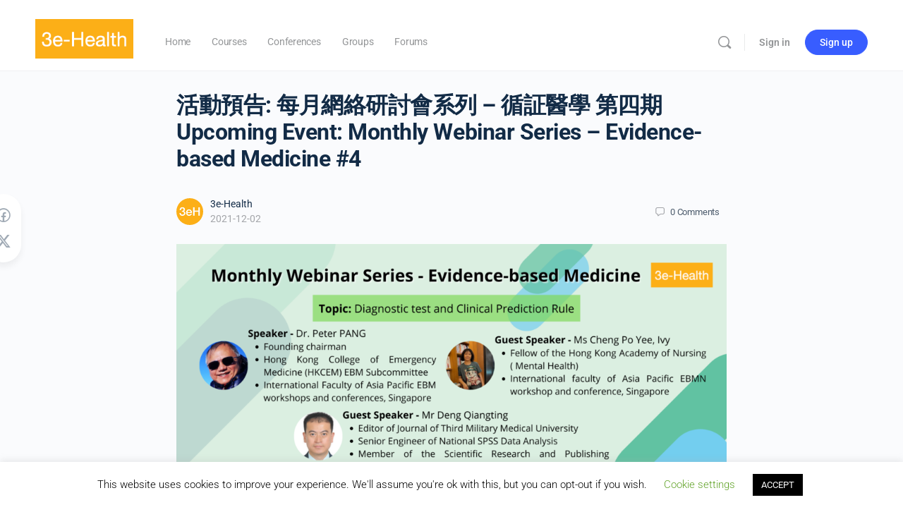

--- FILE ---
content_type: text/css
request_url: https://3e-health.com/wp-content/uploads/elementor/css/post-495.css?ver=1768811576
body_size: 1003
content:
.elementor-495 .elementor-element.elementor-element-70e340b9 > .elementor-container > .elementor-column > .elementor-widget-wrap{align-content:flex-start;align-items:flex-start;}.elementor-495 .elementor-element.elementor-element-70e340b9:not(.elementor-motion-effects-element-type-background), .elementor-495 .elementor-element.elementor-element-70e340b9 > .elementor-motion-effects-container > .elementor-motion-effects-layer{background-color:#000000;}.elementor-495 .elementor-element.elementor-element-70e340b9{transition:background 0.3s, border 0.3s, border-radius 0.3s, box-shadow 0.3s;padding:25px 0px 70px 0px;}.elementor-495 .elementor-element.elementor-element-70e340b9 > .elementor-background-overlay{transition:background 0.3s, border-radius 0.3s, opacity 0.3s;}.elementor-widget-heading .elementor-heading-title{font-family:var( --e-global-typography-primary-font-family ), Sans-serif;font-weight:var( --e-global-typography-primary-font-weight );color:var( --e-global-color-primary );}.elementor-495 .elementor-element.elementor-element-3a08ae05 .elementor-heading-title{font-size:18px;font-weight:500;color:#ffffff;}.elementor-widget-icon-list .elementor-icon-list-item:not(:last-child):after{border-color:var( --e-global-color-text );}.elementor-widget-icon-list .elementor-icon-list-icon i{color:var( --e-global-color-primary );}.elementor-widget-icon-list .elementor-icon-list-icon svg{fill:var( --e-global-color-primary );}.elementor-widget-icon-list .elementor-icon-list-item > .elementor-icon-list-text, .elementor-widget-icon-list .elementor-icon-list-item > a{font-family:var( --e-global-typography-text-font-family ), Sans-serif;font-weight:var( --e-global-typography-text-font-weight );}.elementor-widget-icon-list .elementor-icon-list-text{color:var( --e-global-color-secondary );}.elementor-495 .elementor-element.elementor-element-44474e44 .elementor-icon-list-items:not(.elementor-inline-items) .elementor-icon-list-item:not(:last-child){padding-block-end:calc(5px/2);}.elementor-495 .elementor-element.elementor-element-44474e44 .elementor-icon-list-items:not(.elementor-inline-items) .elementor-icon-list-item:not(:first-child){margin-block-start:calc(5px/2);}.elementor-495 .elementor-element.elementor-element-44474e44 .elementor-icon-list-items.elementor-inline-items .elementor-icon-list-item{margin-inline:calc(5px/2);}.elementor-495 .elementor-element.elementor-element-44474e44 .elementor-icon-list-items.elementor-inline-items{margin-inline:calc(-5px/2);}.elementor-495 .elementor-element.elementor-element-44474e44 .elementor-icon-list-items.elementor-inline-items .elementor-icon-list-item:after{inset-inline-end:calc(-5px/2);}.elementor-495 .elementor-element.elementor-element-44474e44 .elementor-icon-list-icon i{color:rgba(255,255,255,0.6);transition:color 0.3s;}.elementor-495 .elementor-element.elementor-element-44474e44 .elementor-icon-list-icon svg{fill:rgba(255,255,255,0.6);transition:fill 0.3s;}.elementor-495 .elementor-element.elementor-element-44474e44{--e-icon-list-icon-size:12px;--icon-vertical-offset:0px;}.elementor-495 .elementor-element.elementor-element-44474e44 .elementor-icon-list-icon{padding-inline-end:4px;}.elementor-495 .elementor-element.elementor-element-44474e44 .elementor-icon-list-item > .elementor-icon-list-text, .elementor-495 .elementor-element.elementor-element-44474e44 .elementor-icon-list-item > a{font-size:14px;font-weight:300;}.elementor-495 .elementor-element.elementor-element-44474e44 .elementor-icon-list-text{color:rgba(255,255,255,0.6);transition:color 0.3s;}.elementor-495 .elementor-element.elementor-element-7eb41dbd .elementor-heading-title{font-size:18px;font-weight:500;color:#ffffff;}.elementor-495 .elementor-element.elementor-element-4ae78ea5 .elementor-icon-list-items:not(.elementor-inline-items) .elementor-icon-list-item:not(:last-child){padding-block-end:calc(5px/2);}.elementor-495 .elementor-element.elementor-element-4ae78ea5 .elementor-icon-list-items:not(.elementor-inline-items) .elementor-icon-list-item:not(:first-child){margin-block-start:calc(5px/2);}.elementor-495 .elementor-element.elementor-element-4ae78ea5 .elementor-icon-list-items.elementor-inline-items .elementor-icon-list-item{margin-inline:calc(5px/2);}.elementor-495 .elementor-element.elementor-element-4ae78ea5 .elementor-icon-list-items.elementor-inline-items{margin-inline:calc(-5px/2);}.elementor-495 .elementor-element.elementor-element-4ae78ea5 .elementor-icon-list-items.elementor-inline-items .elementor-icon-list-item:after{inset-inline-end:calc(-5px/2);}.elementor-495 .elementor-element.elementor-element-4ae78ea5 .elementor-icon-list-icon i{color:rgba(255,255,255,0.6);transition:color 0.3s;}.elementor-495 .elementor-element.elementor-element-4ae78ea5 .elementor-icon-list-icon svg{fill:rgba(255,255,255,0.6);transition:fill 0.3s;}.elementor-495 .elementor-element.elementor-element-4ae78ea5{--e-icon-list-icon-size:12px;--icon-vertical-offset:0px;}.elementor-495 .elementor-element.elementor-element-4ae78ea5 .elementor-icon-list-icon{padding-inline-end:4px;}.elementor-495 .elementor-element.elementor-element-4ae78ea5 .elementor-icon-list-item > .elementor-icon-list-text, .elementor-495 .elementor-element.elementor-element-4ae78ea5 .elementor-icon-list-item > a{font-size:14px;font-weight:300;}.elementor-495 .elementor-element.elementor-element-4ae78ea5 .elementor-icon-list-text{color:rgba(255,255,255,0.6);transition:color 0.3s;}.elementor-495 .elementor-element.elementor-element-16aee460 .elementor-heading-title{font-size:18px;font-weight:500;color:#ffffff;}.elementor-495 .elementor-element.elementor-element-49121fea .elementor-icon-list-items:not(.elementor-inline-items) .elementor-icon-list-item:not(:last-child){padding-block-end:calc(5px/2);}.elementor-495 .elementor-element.elementor-element-49121fea .elementor-icon-list-items:not(.elementor-inline-items) .elementor-icon-list-item:not(:first-child){margin-block-start:calc(5px/2);}.elementor-495 .elementor-element.elementor-element-49121fea .elementor-icon-list-items.elementor-inline-items .elementor-icon-list-item{margin-inline:calc(5px/2);}.elementor-495 .elementor-element.elementor-element-49121fea .elementor-icon-list-items.elementor-inline-items{margin-inline:calc(-5px/2);}.elementor-495 .elementor-element.elementor-element-49121fea .elementor-icon-list-items.elementor-inline-items .elementor-icon-list-item:after{inset-inline-end:calc(-5px/2);}.elementor-495 .elementor-element.elementor-element-49121fea .elementor-icon-list-icon i{color:rgba(255,255,255,0.6);transition:color 0.3s;}.elementor-495 .elementor-element.elementor-element-49121fea .elementor-icon-list-icon svg{fill:rgba(255,255,255,0.6);transition:fill 0.3s;}.elementor-495 .elementor-element.elementor-element-49121fea{--e-icon-list-icon-size:12px;--icon-vertical-offset:0px;}.elementor-495 .elementor-element.elementor-element-49121fea .elementor-icon-list-icon{padding-inline-end:4px;}.elementor-495 .elementor-element.elementor-element-49121fea .elementor-icon-list-item > .elementor-icon-list-text, .elementor-495 .elementor-element.elementor-element-49121fea .elementor-icon-list-item > a{font-size:14px;font-weight:300;}.elementor-495 .elementor-element.elementor-element-49121fea .elementor-icon-list-text{color:rgba(255,255,255,0.6);transition:color 0.3s;}@media(max-width:1024px) and (min-width:768px){.elementor-495 .elementor-element.elementor-element-bd745cf{width:25%;}.elementor-495 .elementor-element.elementor-element-3a249ace{width:25%;}.elementor-495 .elementor-element.elementor-element-88754c0{width:25%;}.elementor-495 .elementor-element.elementor-element-45bf211{width:25%;}}@media(max-width:1024px){.elementor-495 .elementor-element.elementor-element-70e340b9{padding:25px 25px 50px 25px;}.elementor-495 .elementor-element.elementor-element-44474e44 .elementor-icon-list-item > .elementor-icon-list-text, .elementor-495 .elementor-element.elementor-element-44474e44 .elementor-icon-list-item > a{font-size:13px;}.elementor-495 .elementor-element.elementor-element-4ae78ea5 .elementor-icon-list-item > .elementor-icon-list-text, .elementor-495 .elementor-element.elementor-element-4ae78ea5 .elementor-icon-list-item > a{font-size:13px;}.elementor-495 .elementor-element.elementor-element-49121fea .elementor-icon-list-item > .elementor-icon-list-text, .elementor-495 .elementor-element.elementor-element-49121fea .elementor-icon-list-item > a{font-size:13px;}}@media(max-width:767px){.elementor-495 .elementor-element.elementor-element-70e340b9{padding:0px 020px 30px 20px;}.elementor-495 .elementor-element.elementor-element-bd745cf{width:50%;}.elementor-495 .elementor-element.elementor-element-3a249ace{width:50%;}.elementor-495 .elementor-element.elementor-element-88754c0{width:50%;}.elementor-495 .elementor-element.elementor-element-88754c0 > .elementor-element-populated{margin:30px 0px 0px 0px;--e-column-margin-right:0px;--e-column-margin-left:0px;}.elementor-495 .elementor-element.elementor-element-45bf211{width:50%;}.elementor-495 .elementor-element.elementor-element-45bf211 > .elementor-element-populated{margin:30px 0px 0px 0px;--e-column-margin-right:0px;--e-column-margin-left:0px;}}

--- FILE ---
content_type: application/x-javascript
request_url: https://3e-health.com/wp-content/plugins/learndash-propanel/includes/reports-base/includes/blocks/builds/index-report-filters.js?ver=608b9f8071416f7f735b
body_size: 53524
content:
(()=>{var e,t={5544:(e,t,s)=>{"use strict";s.d(t,{c:()=>_});var r=s(376),a=s(1128),n=s(4075),i=s(5604),o=s(1224),l=s(8136),c=s(6288),u=function(e,t,s){for(var r=0,n=0;r=n,n=(0,a.KA)(),38===r&&12===n&&(t[s]=1),!(0,a.a)(n);)(0,a.MF)();return(0,a.SM)(e,a.ie)},d=new WeakMap,p=function(e){if("rule"===e.type&&e.parent&&!(e.length<1)){for(var t=e.value,s=e.parent,r=e.column===s.column&&e.line===s.line;"rule"!==s.type;)if(!(s=s.parent))return;if((1!==e.props.length||58===t.charCodeAt(0)||d.get(s))&&!r){d.set(e,!0);for(var i=[],o=function(e,t){return(0,a.ao)(function(e,t){var s=-1,r=44;do{switch((0,a.a)(r)){case 0:38===r&&12===(0,a.KA)()&&(t[s]=1),e[s]+=u(a.ie-1,t,s);break;case 2:e[s]+=(0,a.AH)(r);break;case 4:if(44===r){e[++s]=58===(0,a.KA)()?"&\f":"",t[s]=e[s].length;break}default:e[s]+=(0,n.Qp)(r)}}while(r=(0,a.MF)());return e}((0,a.a4)(e),t))}(t,i),l=s.props,c=0,p=0;c<o.length;c++)for(var h=0;h<l.length;h++,p++)e.props[p]=i[c]?o[c].replace(/&\f/g,l[h]):l[h]+" "+o[c]}}},h=function(e){if("decl"===e.type){var t=e.value;108===t.charCodeAt(0)&&98===t.charCodeAt(2)&&(e.return="",e.value="")}};function m(e,t){switch((0,n.Az)(e,t)){case 5103:return i.E5+"print-"+e+e;case 5737:case 4201:case 3177:case 3433:case 1641:case 4457:case 2921:case 5572:case 6356:case 5844:case 3191:case 6645:case 3005:case 6391:case 5879:case 5623:case 6135:case 4599:case 4855:case 4215:case 6389:case 5109:case 5365:case 5621:case 3829:return i.E5+e+e;case 5349:case 4246:case 4810:case 6968:case 2756:return i.E5+e+i.mA+e+i.MS+e+e;case 6828:case 4268:return i.E5+e+i.MS+e+e;case 6165:return i.E5+e+i.MS+"flex-"+e+e;case 5187:return i.E5+e+(0,n.qq)(e,/(\w+).+(:[^]+)/,i.E5+"box-$1$2"+i.MS+"flex-$1$2")+e;case 5443:return i.E5+e+i.MS+"flex-item-"+(0,n.qq)(e,/flex-|-self/,"")+e;case 4675:return i.E5+e+i.MS+"flex-line-pack"+(0,n.qq)(e,/align-content|flex-|-self/,"")+e;case 5548:return i.E5+e+i.MS+(0,n.qq)(e,"shrink","negative")+e;case 5292:return i.E5+e+i.MS+(0,n.qq)(e,"basis","preferred-size")+e;case 6060:return i.E5+"box-"+(0,n.qq)(e,"-grow","")+i.E5+e+i.MS+(0,n.qq)(e,"grow","positive")+e;case 4554:return i.E5+(0,n.qq)(e,/([^-])(transform)/g,"$1"+i.E5+"$2")+e;case 6187:return(0,n.qq)((0,n.qq)((0,n.qq)(e,/(zoom-|grab)/,i.E5+"$1"),/(image-set)/,i.E5+"$1"),e,"")+e;case 5495:case 3959:return(0,n.qq)(e,/(image-set\([^]*)/,i.E5+"$1$`$1");case 4968:return(0,n.qq)((0,n.qq)(e,/(.+:)(flex-)?(.*)/,i.E5+"box-pack:$3"+i.MS+"flex-pack:$3"),/s.+-b[^;]+/,"justify")+i.E5+e+e;case 4095:case 3583:case 4068:case 2532:return(0,n.qq)(e,/(.+)-inline(.+)/,i.E5+"$1$2")+e;case 8116:case 7059:case 5753:case 5535:case 5445:case 5701:case 4933:case 4677:case 5533:case 5789:case 5021:case 4765:if((0,n.NH)(e)-1-t>6)switch((0,n.yc)(e,t+1)){case 109:if(45!==(0,n.yc)(e,t+4))break;case 102:return(0,n.qq)(e,/(.+:)(.+)-([^]+)/,"$1"+i.E5+"$2-$3$1"+i.mA+(108==(0,n.yc)(e,t+3)?"$3":"$2-$3"))+e;case 115:return~(0,n.Af)(e,"stretch")?m((0,n.qq)(e,"stretch","fill-available"),t)+e:e}break;case 4949:if(115!==(0,n.yc)(e,t+1))break;case 6444:switch((0,n.yc)(e,(0,n.NH)(e)-3-(~(0,n.Af)(e,"!important")&&10))){case 107:return(0,n.qq)(e,":",":"+i.E5)+e;case 101:return(0,n.qq)(e,/(.+:)([^;!]+)(;|!.+)?/,"$1"+i.E5+(45===(0,n.yc)(e,14)?"inline-":"")+"box$3$1"+i.E5+"$2$3$1"+i.MS+"$2box$3")+e}break;case 5936:switch((0,n.yc)(e,t+11)){case 114:return i.E5+e+i.MS+(0,n.qq)(e,/[svh]\w+-[tblr]{2}/,"tb")+e;case 108:return i.E5+e+i.MS+(0,n.qq)(e,/[svh]\w+-[tblr]{2}/,"tb-rl")+e;case 45:return i.E5+e+i.MS+(0,n.qq)(e,/[svh]\w+-[tblr]{2}/,"lr")+e}return i.E5+e+i.MS+e+e}return e}var f=[function(e,t,s,r){if(e.length>-1&&!e.return)switch(e.type){case i.qW:e.return=m(e.value,e.length);break;case i.kL:return(0,o.i)([(0,a.kT)(e,{value:(0,n.qq)(e.value,"@","@"+i.E5)})],r);case i.CS:if(e.length)return(0,n.Sy)(e.props,(function(t){switch((0,n._C)(t,/(::plac\w+|:read-\w+)/)){case":read-only":case":read-write":return(0,o.i)([(0,a.kT)(e,{props:[(0,n.qq)(t,/:(read-\w+)/,":"+i.mA+"$1")]})],r);case"::placeholder":return(0,o.i)([(0,a.kT)(e,{props:[(0,n.qq)(t,/:(plac\w+)/,":"+i.E5+"input-$1")]}),(0,a.kT)(e,{props:[(0,n.qq)(t,/:(plac\w+)/,":"+i.mA+"$1")]}),(0,a.kT)(e,{props:[(0,n.qq)(t,/:(plac\w+)/,i.MS+"input-$1")]})],r)}return""}))}}],_=function(e){var t=e.key;if("css"===t){var s=document.querySelectorAll("style[data-emotion]:not([data-s])");Array.prototype.forEach.call(s,(function(e){-1!==e.getAttribute("data-emotion").indexOf(" ")&&(document.head.appendChild(e),e.setAttribute("data-s",""))}))}var a,n,i=e.stylisPlugins||f,u={},d=[];a=e.container||document.head,Array.prototype.forEach.call(document.querySelectorAll('style[data-emotion^="'+t+' "]'),(function(e){for(var t=e.getAttribute("data-emotion").split(" "),s=1;s<t.length;s++)u[t[s]]=!0;d.push(e)}));var m,_=[p,h],v=[o.S,(0,l.sZ)((function(e){m.insert(e)}))],b=(0,l.qU)(_.concat(i,v));n=function(e,t,s,r){var a;m=s,a=e?e+"{"+t.styles+"}":t.styles,(0,o.i)((0,c.ue)(a),b),r&&(g.inserted[t.name]=!0)};var g={key:t,sheet:new r.U({key:t,container:a,nonce:e.nonce,speedy:e.speedy,prepend:e.prepend,insertionPoint:e.insertionPoint}),nonce:e.nonce,inserted:u,registered:{},insert:n};return g.sheet.hydrate(d),g}},6792:(e,t,s)=>{"use strict";function r(e){for(var t,s=0,r=0,a=e.length;a>=4;++r,a-=4)t=1540483477*(65535&(t=255&e.charCodeAt(r)|(255&e.charCodeAt(++r))<<8|(255&e.charCodeAt(++r))<<16|(255&e.charCodeAt(++r))<<24))+(59797*(t>>>16)<<16),s=1540483477*(65535&(t^=t>>>24))+(59797*(t>>>16)<<16)^1540483477*(65535&s)+(59797*(s>>>16)<<16);switch(a){case 3:s^=(255&e.charCodeAt(r+2))<<16;case 2:s^=(255&e.charCodeAt(r+1))<<8;case 1:s=1540483477*(65535&(s^=255&e.charCodeAt(r)))+(59797*(s>>>16)<<16)}return(((s=1540483477*(65535&(s^=s>>>13))+(59797*(s>>>16)<<16))^s>>>15)>>>0).toString(36)}s.d(t,{c:()=>r})},2580:(e,t,s)=>{"use strict";function r(e){var t=Object.create(null);return function(s){return void 0===t[s]&&(t[s]=e(s)),t[s]}}s.d(t,{c:()=>r})},7480:(e,t,s)=>{"use strict";s.d(t,{C:()=>u,E:()=>_,c:()=>m,h:()=>l});var r=s(1280),a=s(5544),n=s(6572),i=s(9180),o=s(2476),l={}.hasOwnProperty,c=r.createContext("undefined"!=typeof HTMLElement?(0,a.c)({key:"css"}):null),u=c.Provider,d=function(e){return(0,r.forwardRef)((function(t,s){var a=(0,r.useContext)(c);return e(t,a,s)}))},p=r.createContext({}),h="__EMOTION_TYPE_PLEASE_DO_NOT_USE__",m=function(e,t){var s={};for(var r in t)l.call(t,r)&&(s[r]=t[r]);return s[h]=e,s},f=function(e){var t=e.cache,s=e.serialized,r=e.isStringTag;return(0,n.Up)(t,s,r),(0,o.A)((function(){return(0,n.aE)(t,s,r)})),null},_=d((function(e,t,s){var a=e.css;"string"==typeof a&&void 0!==t.registered[a]&&(a=t.registered[a]);var o=e[h],c=[a],u="";"string"==typeof e.className?u=(0,n.yI)(t.registered,c,e.className):null!=e.className&&(u=e.className+" ");var d=(0,i.k)(c,void 0,r.useContext(p));u+=t.key+"-"+d.name;var m={};for(var _ in e)l.call(e,_)&&"css"!==_&&_!==h&&(m[_]=e[_]);return m.ref=s,m.className=u,r.createElement(r.Fragment,null,r.createElement(f,{cache:t,serialized:d,isStringTag:"string"==typeof o}),r.createElement(o,m))}))},1712:(e,t,s)=>{"use strict";s.d(t,{gV:()=>o,im:()=>i,xZ:()=>l});var r=s(7480),a=s(1280),n=(s(2476),s(9180)),i=(s(5544),s(4792),function(e,t){var s=arguments;if(null==t||!r.h.call(t,"css"))return a.createElement.apply(void 0,s);var n=s.length,i=new Array(n);i[0]=r.E,i[1]=(0,r.c)(e,t);for(var o=2;o<n;o++)i[o]=s[o];return a.createElement.apply(null,i)});function o(){for(var e=arguments.length,t=new Array(e),s=0;s<e;s++)t[s]=arguments[s];return(0,n.k)(t)}var l=function(){var e=o.apply(void 0,arguments),t="animation-"+e.name;return{name:t,styles:"@keyframes "+t+"{"+e.styles+"}",anim:1,toString:function(){return"_EMO_"+this.name+"_"+this.styles+"_EMO_"}}}},9180:(e,t,s)=>{"use strict";s.d(t,{k:()=>f});var r=s(6792),a=s(6804),n=s(2580),i=/[A-Z]|^ms/g,o=/_EMO_([^_]+?)_([^]*?)_EMO_/g,l=function(e){return 45===e.charCodeAt(1)},c=function(e){return null!=e&&"boolean"!=typeof e},u=(0,n.c)((function(e){return l(e)?e:e.replace(i,"-$&").toLowerCase()})),d=function(e,t){switch(e){case"animation":case"animationName":if("string"==typeof t)return t.replace(o,(function(e,t,s){return h={name:t,styles:s,next:h},t}))}return 1===a.c[e]||l(e)||"number"!=typeof t||0===t?t:t+"px"};function p(e,t,s){if(null==s)return"";if(void 0!==s.__emotion_styles)return s;switch(typeof s){case"boolean":return"";case"object":if(1===s.anim)return h={name:s.name,styles:s.styles,next:h},s.name;if(void 0!==s.styles){var r=s.next;if(void 0!==r)for(;void 0!==r;)h={name:r.name,styles:r.styles,next:h},r=r.next;return s.styles+";"}return function(e,t,s){var r="";if(Array.isArray(s))for(var a=0;a<s.length;a++)r+=p(e,t,s[a])+";";else for(var n in s){var i=s[n];if("object"!=typeof i)null!=t&&void 0!==t[i]?r+=n+"{"+t[i]+"}":c(i)&&(r+=u(n)+":"+d(n,i)+";");else if(!Array.isArray(i)||"string"!=typeof i[0]||null!=t&&void 0!==t[i[0]]){var o=p(e,t,i);switch(n){case"animation":case"animationName":r+=u(n)+":"+o+";";break;default:r+=n+"{"+o+"}"}}else for(var l=0;l<i.length;l++)c(i[l])&&(r+=u(n)+":"+d(n,i[l])+";")}return r}(e,t,s);case"function":if(void 0!==e){var a=h,n=s(e);return h=a,p(e,t,n)}}if(null==t)return s;var i=t[s];return void 0!==i?i:s}var h,m=/label:\s*([^\s;\n{]+)\s*(;|$)/g,f=function(e,t,s){if(1===e.length&&"object"==typeof e[0]&&null!==e[0]&&void 0!==e[0].styles)return e[0];var a=!0,n="";h=void 0;var i=e[0];null==i||void 0===i.raw?(a=!1,n+=p(s,t,i)):n+=i[0];for(var o=1;o<e.length;o++)n+=p(s,t,e[o]),a&&(n+=i[o]);m.lastIndex=0;for(var l,c="";null!==(l=m.exec(n));)c+="-"+l[1];return{name:(0,r.c)(n)+c,styles:n,next:h}}},376:(e,t,s)=>{"use strict";s.d(t,{U:()=>r});var r=function(){function e(e){var t=this;this._insertTag=function(e){var s;s=0===t.tags.length?t.insertionPoint?t.insertionPoint.nextSibling:t.prepend?t.container.firstChild:t.before:t.tags[t.tags.length-1].nextSibling,t.container.insertBefore(e,s),t.tags.push(e)},this.isSpeedy=void 0===e.speedy||e.speedy,this.tags=[],this.ctr=0,this.nonce=e.nonce,this.key=e.key,this.container=e.container,this.prepend=e.prepend,this.insertionPoint=e.insertionPoint,this.before=null}var t=e.prototype;return t.hydrate=function(e){e.forEach(this._insertTag)},t.insert=function(e){this.ctr%(this.isSpeedy?65e3:1)==0&&this._insertTag(function(e){var t=document.createElement("style");return t.setAttribute("data-emotion",e.key),void 0!==e.nonce&&t.setAttribute("nonce",e.nonce),t.appendChild(document.createTextNode("")),t.setAttribute("data-s",""),t}(this));var t=this.tags[this.tags.length-1];if(this.isSpeedy){var s=function(e){if(e.sheet)return e.sheet;for(var t=0;t<document.styleSheets.length;t++)if(document.styleSheets[t].ownerNode===e)return document.styleSheets[t]}(t);try{s.insertRule(e,s.cssRules.length)}catch(e){}}else t.appendChild(document.createTextNode(e));this.ctr++},t.flush=function(){this.tags.forEach((function(e){return e.parentNode&&e.parentNode.removeChild(e)})),this.tags=[],this.ctr=0},e}()},6804:(e,t,s)=>{"use strict";s.d(t,{c:()=>r});var r={animationIterationCount:1,aspectRatio:1,borderImageOutset:1,borderImageSlice:1,borderImageWidth:1,boxFlex:1,boxFlexGroup:1,boxOrdinalGroup:1,columnCount:1,columns:1,flex:1,flexGrow:1,flexPositive:1,flexShrink:1,flexNegative:1,flexOrder:1,gridRow:1,gridRowEnd:1,gridRowSpan:1,gridRowStart:1,gridColumn:1,gridColumnEnd:1,gridColumnSpan:1,gridColumnStart:1,msGridRow:1,msGridRowSpan:1,msGridColumn:1,msGridColumnSpan:1,fontWeight:1,lineHeight:1,opacity:1,order:1,orphans:1,tabSize:1,widows:1,zIndex:1,zoom:1,WebkitLineClamp:1,fillOpacity:1,floodOpacity:1,stopOpacity:1,strokeDasharray:1,strokeDashoffset:1,strokeMiterlimit:1,strokeOpacity:1,strokeWidth:1}},2476:(e,t,s)=>{"use strict";s.d(t,{A:()=>n});var r=s(1280),a=!!r.useInsertionEffect&&r.useInsertionEffect,n=a||function(e){return e()};a||r.useLayoutEffect},6572:(e,t,s)=>{"use strict";function r(e,t,s){var r="";return s.split(" ").forEach((function(s){void 0!==e[s]?t.push(e[s]+";"):r+=s+" "})),r}s.d(t,{Up:()=>a,aE:()=>n,yI:()=>r});var a=function(e,t,s){var r=e.key+"-"+t.name;!1===s&&void 0===e.registered[r]&&(e.registered[r]=t.styles)},n=function(e,t,s){a(e,t,s);var r=e.key+"-"+t.name;if(void 0===e.inserted[t.name]){var n=t;do{e.insert(t===n?"."+r:"",n,e.sheet,!0),n=n.next}while(void 0!==n)}}},6992:(e,t,s)=>{"use strict";s.d(t,{c:()=>o});var r=s(1280),a=s(7480),n=s(5544),i=s(8496);const o=({children:e,cacheKey:t="ld-reports"})=>{const s=(0,i.useRef)(null),[o,l]=(0,i.useState)(null);return(0,i.useEffect)((()=>{s.current&&!o&&l((0,n.c)({key:t,container:s.current}))}),[t,o]),(0,r.createElement)("div",{ref:s},o?(0,r.createElement)(a.C,{value:o},e):e)}},1448:(e,t,s)=>{"use strict";s.d(t,{c:()=>l,o:()=>o});var r=s(1280),a=s(5788),n=s(5596),i=s(6992);const o=e=>(0,r.createElement)(i.c,{cacheKey:"ld-reports-async-select"},(0,r.createElement)(n.c,{...e})),l=e=>(0,r.createElement)(i.c,{cacheKey:"ld-reports-select"},(0,r.createElement)(a.cp,{...e}))},5380:(e,t,s)=>{"use strict";s.d(t,{c:()=>o});var r=s(1280),a=s(3396),n=s(1448);class i extends r.Component{constructor(e){super(e)}render(){let e="";return e=(0,r.createElement)("div",{className:"quiz-report-filters-wrapper wrld-dummy-filters"},(0,r.createElement)("div",{className:"wrld-pro-note"},(0,r.createElement)("div",{className:"wrld-pro-note-content"},(0,r.createElement)("span",null,(0,r.createElement)("b",null,(0,a.__)("Note: ","learndash-reports-pro")),(0,a.sprintf)(
// Translators: %s: Quiz label.
// Translators: %s: Quiz label.
(0,a.__)("Below is the dummy representation of the %s Reports available in ProPanel.","learndash-reports-pro"),wisdm_reports_get_ld_custom_lebel_if_avaiable("Quiz"))))),(0,r.createElement)("div",{className:"select-view"},(0,r.createElement)("span",null,(0,a.__)("Select View","learndash-reports-pro"))),(0,r.createElement)("div",{className:"quiz-report-types"},(0,r.createElement)("input",{id:"dfr",type:"radio",name:"quiz-report-types",defaultValue:"default-quiz-reports",defaultChecked:""}),(0,r.createElement)("label",{htmlFor:"dfr",className:""},(0,a.sprintf)(
// Translators: %s: Quiz label.
// Translators: %s: Quiz label.
(0,a.__)("Default %s Report View","learndash-reports-pro"),wisdm_reports_get_ld_custom_lebel_if_avaiable("Quiz"))),(0,r.createElement)("input",{id:"cqr",type:"radio",name:"quiz-report-types",defaultValue:"custom-quiz-reports",checked:!0}),(0,r.createElement)("label",{htmlFor:"cqr",className:"checked"}," ",(0,a.sprintf)(
// Translators: %s: Quiz label.
// Translators: %s: Quiz label.
(0,a.__)("Customized %s Report View","learndash-reports-pro"),wisdm_reports_get_ld_custom_lebel_if_avaiable("Quiz")))),(0,r.createElement)("div",null,(0,r.createElement)("div",{className:"quiz-eporting-filter-section custom-filters"},(0,r.createElement)("div",{className:"quiz-reporting-custom-filters"},(0,r.createElement)("div",{className:"selector"},(0,r.createElement)("div",{className:"selector-label"},wisdm_reports_get_ld_custom_lebel_if_avaiable("Courses")),(0,r.createElement)("div",{className:"select-control"},(0,r.createElement)(n.c,{isDisabled:!0,value:{value:null,label:(0,a.__)("All","learndash-reports-pro")},isClearable:!0}))),(0,r.createElement)("div",{className:"selector"},(0,r.createElement)("div",{className:"selector-label"},wisdm_reports_get_ld_custom_lebel_if_avaiable("Groups")),(0,r.createElement)("div",{className:"select-control"},(0,r.createElement)(n.c,{isDisabled:!0,value:{value:null,label:(0,a.__)("All","learndash-reports-pro")},isClearable:!0}))),(0,r.createElement)("div",{className:"selector"},(0,r.createElement)("div",{className:"selector-label"},wisdm_reports_get_ld_custom_lebel_if_avaiable("Quizzes")),(0,r.createElement)(n.c,{isDisabled:!0,value:{value:null,label:(0,a.__)("All","learndash-reports-pro")},isClearable:!0}))),(0,r.createElement)("div",{className:"filter-buttons"},(0,r.createElement)("div",{className:"filter-button-container"},(0,r.createElement)("button",{className:"button-customize-preview"},(0,a.__)("CUSTOMIZE REPORT","learndash-reports-pro")),(0,r.createElement)("button",{className:"button-quiz-preview"},(0,a.__)("APPLY FILTERS","learndash-reports-pro"))))))),e}}const o=i},9156:(e,t,s)=>{"use strict";var r=s(1280),a=s.n(r),n=s(1448);function i(e){return t=>!!t.type&&t.type.tabsRole===e}const o=i("Tab"),l=i("TabList"),c=i("TabPanel");function u(e,t){return r.Children.map(e,(e=>null===e?null:function(e){return o(e)||l(e)||c(e)}(e)?t(e):e.props&&e.props.children&&"object"==typeof e.props.children?(0,r.cloneElement)(e,{...e.props,children:u(e.props.children,t)}):e))}function d(e,t){return r.Children.forEach(e,(e=>{null!==e&&(o(e)||c(e)?t(e):e.props&&e.props.children&&"object"==typeof e.props.children&&(l(e)&&t(e),d(e.props.children,t)))}))}function p(e){var t,s,r="";if("string"==typeof e||"number"==typeof e)r+=e;else if("object"==typeof e)if(Array.isArray(e)){var a=e.length;for(t=0;t<a;t++)e[t]&&(s=p(e[t]))&&(r&&(r+=" "),r+=s)}else for(s in e)e[s]&&(r&&(r+=" "),r+=s);return r}const h=function(){for(var e,t,s=0,r="",a=arguments.length;s<a;s++)(e=arguments[s])&&(t=p(e))&&(r&&(r+=" "),r+=t);return r};function m(e){let t=0;return d(e,(e=>{o(e)&&t++})),t}function f(e){return e&&"getAttribute"in e}function _(e){return f(e)&&e.getAttribute("data-rttab")}function v(e){return f(e)&&"true"===e.getAttribute("aria-disabled")}let b;const g={className:"react-tabs",focus:!1},y=e=>{let t=(0,r.useRef)([]),s=(0,r.useRef)([]);const n=(0,r.useRef)();function i(t,s){if(t<0||t>=f())return;const{onSelect:r,selectedIndex:a}=e;r(t,a,s)}function d(e){const t=f();for(let s=e+1;s<t;s++)if(!v(y(s)))return s;for(let t=0;t<e;t++)if(!v(y(t)))return t;return e}function p(e){let t=e;for(;t--;)if(!v(y(t)))return t;for(t=f();t-- >e;)if(!v(y(t)))return t;return e}function f(){const{children:t}=e;return m(t)}function y(e){return t.current[`tabs-${e}`]}function w(e){let t=e.target;do{if(E(t)){if(v(t))return;return void i([].slice.call(t.parentNode.children).filter(_).indexOf(t),e)}}while(null!=(t=t.parentNode))}function E(e){if(!_(e))return!1;let t=e.parentElement;do{if(t===n.current)return!0;if(t.getAttribute("data-rttabs"))break;t=t.parentElement}while(t);return!1}const{children:C,className:k,disabledTabClassName:D,domRef:x,focus:S,forceRenderTabPanel:O,onSelect:M,selectedIndex:N,selectedTabClassName:P,selectedTabPanelClassName:I,environment:A,disableUpDownKeys:L,disableLeftRightKeys:z,...R}={...g,...e};return a().createElement("div",Object.assign({},R,{className:h(k),onClick:w,onKeyDown:function(t){const{direction:s,disableUpDownKeys:r,disableLeftRightKeys:a}=e;if(E(t.target)){let{selectedIndex:n}=e,o=!1,l=!1;"Space"!==t.code&&32!==t.keyCode&&"Enter"!==t.code&&13!==t.keyCode||(o=!0,l=!1,w(t)),(a||37!==t.keyCode&&"ArrowLeft"!==t.code)&&(r||38!==t.keyCode&&"ArrowUp"!==t.code)?(a||39!==t.keyCode&&"ArrowRight"!==t.code)&&(r||40!==t.keyCode&&"ArrowDown"!==t.code)?35===t.keyCode||"End"===t.code?(n=function(){let e=f();for(;e--;)if(!v(y(e)))return e;return null}(),o=!0,l=!0):36!==t.keyCode&&"Home"!==t.code||(n=function(){const e=f();for(let t=0;t<e;t++)if(!v(y(t)))return t;return null}(),o=!0,l=!0):(n="rtl"===s?p(n):d(n),o=!0,l=!0):(n="rtl"===s?d(n):p(n),o=!0,l=!0),o&&t.preventDefault(),l&&i(n,t)}},ref:e=>{n.current=e,x&&x(e)},"data-rttabs":!0}),function(){let n=0;const{children:i,disabledTabClassName:d,focus:p,forceRenderTabPanel:h,selectedIndex:m,selectedTabClassName:_,selectedTabPanelClassName:v,environment:g}=e;s.current=s.current||[];let w=s.current.length-f();const E=(0,r.useId)();for(;w++<0;)s.current.push(`${E}${s.current.length}`);return u(i,(e=>{let i=e;if(l(e)){let n=0,l=!1;null==b&&function(e){const t=e||("undefined"!=typeof window?window:void 0);try{b=!(void 0===t||!t.document||!t.document.activeElement)}catch(e){b=!1}}(g);const c=g||("undefined"!=typeof window?window:void 0);b&&c&&(l=a().Children.toArray(e.props.children).filter(o).some(((e,t)=>c.document.activeElement===y(t)))),i=(0,r.cloneElement)(e,{children:u(e.props.children,(e=>{const a=`tabs-${n}`,i=m===n,o={tabRef:e=>{t.current[a]=e},id:s.current[n],selected:i,focus:i&&(p||l)};return _&&(o.selectedClassName=_),d&&(o.disabledClassName=d),n++,(0,r.cloneElement)(e,o)}))})}else if(c(e)){const t={id:s.current[n],selected:m===n};h&&(t.forceRender=h),v&&(t.selectedClassName=v),n++,i=(0,r.cloneElement)(e,t)}return i}))}())};y.propTypes={};const w=y,E={defaultFocus:!1,focusTabOnClick:!0,forceRenderTabPanel:!1,selectedIndex:null,defaultIndex:null,environment:null,disableUpDownKeys:!1,disableLeftRightKeys:!1},C=e=>{const{children:t,defaultFocus:s,defaultIndex:n,focusTabOnClick:i,onSelect:o,...l}={...E,...e},[c,u]=(0,r.useState)(s),[d]=(0,r.useState)((e=>null===e.selectedIndex?1:0)(l)),[p,h]=(0,r.useState)(1===d?n||0:null);if((0,r.useEffect)((()=>{u(!1)}),[]),1===d){const e=m(t);(0,r.useEffect)((()=>{if(null!=p){const t=Math.max(0,e-1);h(Math.min(p,t))}}),[e])}let f={...e,...l};return f.focus=c,f.onSelect=(e,t,s)=>{"function"==typeof o&&!1===o(e,t,s)||(i&&u(!0),1===d&&h(e))},null!=p&&(f.selectedIndex=p),delete f.defaultFocus,delete f.defaultIndex,delete f.focusTabOnClick,a().createElement(w,f,t)};C.propTypes={},C.tabsRole="Tabs";const k=C,D={className:"react-tabs__tab-list"},x=e=>{const{children:t,className:s,...r}={...D,...e};return a().createElement("ul",Object.assign({},r,{className:h(s),role:"tablist"}),t)};x.tabsRole="TabList",x.propTypes={};const S=x,O="react-tabs__tab",M={className:O,disabledClassName:`${O}--disabled`,focus:!1,id:null,selected:!1,selectedClassName:`${O}--selected`},N=e=>{let t=(0,r.useRef)();const{children:s,className:n,disabled:i,disabledClassName:o,focus:l,id:c,selected:u,selectedClassName:d,tabIndex:p,tabRef:m,...f}={...M,...e};return(0,r.useEffect)((()=>{u&&l&&t.current.focus()}),[u,l]),a().createElement("li",Object.assign({},f,{className:h(n,{[d]:u,[o]:i}),ref:e=>{t.current=e,m&&m(e)},role:"tab",id:`tab${c}`,"aria-selected":u?"true":"false","aria-disabled":i?"true":"false","aria-controls":`panel${c}`,tabIndex:p||(u?"0":null),"data-rttab":!0}),s)};N.propTypes={},N.tabsRole="Tab";const P=N,I="react-tabs__tab-panel",A={className:I,forceRender:!1,selectedClassName:`${I}--selected`},L=e=>{const{children:t,className:s,forceRender:r,id:n,selected:i,selectedClassName:o,...l}={...A,...e};return a().createElement("div",Object.assign({},l,{className:h(s,{[o]:i}),role:"tabpanel",id:`panel${n}`,"aria-labelledby":`tab${n}`}),r||i?t:null)};L.tabsRole="TabPanel",L.propTypes={};const z=L;var R=s(3396),F=s(8496);class T extends a().Component{constructor(e){super(e)}render(){let e="",t="";return 1==this.props.text&&(t=(0,r.createElement)("span",{className:"supporting-text"},(0,R.__)("Your report is being generated.","learndash-reports-pro"))),e=(0,r.createElement)("div",{className:"wisdm-learndash-reports-chart-block"},(0,r.createElement)("div",{className:"wisdm-learndash-reports-revenue-from-courses graph-card-container"},(0,r.createElement)("div",{className:"wisdm-graph-loading"},(0,r.createElement)("img",{src:wisdm_learndash_reports_front_end_script_total_revenue_earned.plugin_asset_url+"/images/loader.svg"}),t))),e}}const V=T;var q=s(5380);const Y=window.wp.components;s(3172);class j extends r.Component{constructor(e){super(e),this.state={start:moment(1e3*e.start),end:moment(1e3*e.end),parentEl:e.parentEl||void 0},this.durationUpdated=this.durationUpdated.bind(this)}componentDidMount(){const e=(0,R.__)("Today","learndash-reports-pro"),t=(0,R.__)("Yesterday","learndash-reports-pro"),s=(0,R.__)("Last 7 Days","learndash-reports-pro"),r=(0,R.__)("Last 30 Days","learndash-reports-pro"),a=(0,R.__)("This Month","learndash-reports-pro"),n=(0,R.__)("Last Month","learndash-reports-pro"),i={};i[e]=[moment(),moment()],i[t]=[moment().subtract(1,"days"),moment().subtract(1,"days")],i[s]=[moment().subtract(6,"days"),moment()],i[r]=[moment().subtract(29,"days"),moment()],i[a]=[moment().startOf("month"),moment().endOf("month")],i[n]=[moment().subtract(1,"month").startOf("month"),moment().subtract(1,"month").endOf("month")];const o={applyLabel:(0,R.__)("Select","learndash-reports-pro"),cancelLabel:(0,R.__)("Cancel","learndash-reports-pro"),fromLabel:(0,R.__)("From","learndash-reports-pro"),toLabel:(0,R.__)("To","learndash-reports-pro"),customRangeLabel:(0,R.__)("Custom Range","learndash-reports-pro"),weekLabel:(0,R.__)("W","learndash-reports-pro"),daysOfWeek:[(0,R.__)("Su","learndash-reports-pro"),(0,R.__)("Mo","learndash-reports-pro"),(0,R.__)("Tu","learndash-reports-pro"),(0,R.__)("We","learndash-reports-pro"),(0,R.__)("Th","learndash-reports-pro"),(0,R.__)("Fr","learndash-reports-pro"),(0,R.__)("Sa","learndash-reports-pro")],monthNames:[(0,R.__)("January","learndash-reports-pro"),(0,R.__)("February","learndash-reports-pro"),(0,R.__)("March","learndash-reports-pro"),(0,R.__)("April","learndash-reports-pro"),(0,R.__)("May","learndash-reports-pro"),(0,R.__)("June","learndash-reports-pro"),(0,R.__)("July","learndash-reports-pro"),(0,R.__)("August","learndash-reports-pro"),(0,R.__)("September","learndash-reports-pro"),(0,R.__)("October","learndash-reports-pro"),(0,R.__)("November","learndash-reports-pro"),(0,R.__)("December","learndash-reports-pro")]};jQuery(".js-daterangepicker-predefined2").daterangepicker({locale:o,startDate:this.state.start,endDate:this.state.end,parentEl:this.state.parentEl,ranges:i,maxDate:moment()},B),B(this.state.start,this.state.end),document.addEventListener("date_updated",this.durationUpdated);const l=document.getElementsByClassName("edit-post-visual-editor__content-area");if(l.length){const e=l[0].clientWidth;if(e>1199)for(const e of l)e.classList.add("wrld-xl");else if(e>992)for(const e of l)e.classList.add("wrld-lg");else if(e>768)for(const e of l)e.classList.add("wrld-m");else if(e>584)for(const e of l)e.classList.add("wrld-s");else for(const e of l)e.classList.add("wrld-xs")}}durationUpdated(e){this.setState({start:moment(new Date(e.detail.startDateObject)),end:moment(new Date(e.detail.endDateObject))})}render(){return(0,F.createElement)("div",{className:"wisdm-learndash-reports-date-filters-container2"},(0,F.createElement)("div",{className:"js-daterangepicker-predefined2"},(0,F.createElement)("span",{className:"date-range-text"},this.state.start.format("MMM D, YYYY")," -"," ",this.state.end.format("MMM D, YYYY"))))}}const H=j;function B(e,t){jQuery(".js-daterangepicker-predefined2").on("apply.daterangepicker",(function(s,r){const a=new CustomEvent("date_updated",{detail:{startDate:e.unix(),endDate:t.unix(),startDateObject:e,endDateObject:t}});document.dispatchEvent(a)}))}document.addEventListener("DOMContentLoaded",(function(e){function t(e,t){jQuery(".js-daterangepicker-predefined2 span").html(e.format("MMM D, YYYY")+" - "+t.format("MMM D, YYYY")),jQuery(".js-daterangepicker-predefined2").on("apply.daterangepicker",(function(s,r){const a=new CustomEvent("date_updated",{detail:{startDate:e.unix(),endDate:t.unix(),startDateObject:e,endDateObject:t}});document.dispatchEvent(a)}))}const s=document.getElementsByClassName("export-date-range");if(s.length>0)(0,F.createRoot)(s[0]).render(a().createElement(j));else{const e=moment(new Date(wisdm_ld_reports_common_script_data.start_date)),s=moment(new Date(wisdm_ld_reports_common_script_data.end_date));jQuery(".js-daterangepicker-predefined2").daterangepicker({startDate:e,endDate:s,ranges:{Today:[moment(),moment()],Yesterday:[moment().subtract(1,"days"),moment().subtract(1,"days")],"Last 7 Days":[moment().subtract(6,"days"),moment()],"Last 30 Days":[moment().subtract(29,"days"),moment()],"This Month":[moment().startOf("month"),moment().endOf("month")],"Last Month":[moment().subtract(1,"month").startOf("month"),moment().subtract(1,"month").endOf("month")]},maxDate:moment()},t),t(e,s)}}));const Q=s(1840);window.ld_api_settings={"sfwd-courses":"sfwd-courses","sfwd-lessons":"sfwd-lessons","sfwd-topic":"sfwd-topic","sfwd-quiz":"sfwd-quiz","sfwd-question":"sfwd-question",users:"users",groups:"groups"};class U extends a().Component{constructor(e){super(e),this.state={isChecked:"yes"==e.isChecked,name:e.name,label:e.label,value:"yes",always_checked:e.always_checked,disabled:"yes"==e.always_checked?"disabled":""}}toggleChange=()=>{"yes"!=this.state.always_checked&&this.setState({isChecked:!this.state.isChecked})};render(){return(0,r.createElement)("div",{className:"checkbox-wrapper"},(0,r.createElement)("label",null,(0,r.createElement)("input",{type:"checkbox",name:this.state.name,value:this.state.value,defaultChecked:this.state.isChecked,onChange:this.toggleChange,disabled:this.state.disabled}),this.state.label))}}class $ extends r.Component{constructor(e){super(e);const t={value:-1,label:(0,R.__)("All","learndash-reports-pro")},s={value:-1,label:(0,R.__)("All","learndash-reports-pro")},r={value:-1,label:(0,R.__)("All","learndash-reports-pro")},a=Q(new Date(wisdm_ld_reports_common_script_data.start_date)).unix(),n=Q(new Date(wisdm_ld_reports_common_script_data.end_date)).unix();this.state={isLoaded:!1,error:null,report_type_selected:"default-quiz-reports",courses_disabled:"",groups_disabled:!1,quizes_disabled:!1,show_quiz_filter_modal:!1,show_bulk_export_modal:!1,show_bulk_attempt_progress:"wrld-hidden",show_bulk_learner_progress:"wrld-hidden",show_bulk_attempt_download:"wrld-hidden",show_bulk_learner_download:"wrld-hidden",custom_report_fields:[],selected_courses:t,selected_groups:s,selected_quizes:r,selectedElementsInDefaultFilter:null,start_date:Q(new Date(wisdm_ld_reports_common_script_data.start_date)).unix(),end_date:Q(new Date(wisdm_ld_reports_common_script_data.end_date)).unix(),export_start_date:a,export_end_date:n,selectedValue:report_preferences.settings,selectedFields:report_preferences.settings,selectedCourseTitle:report_preferences.selected_course_title,selectedGroupTitle:report_preferences.selected_group_title,selectedQuizTitle:report_preferences.selected_quiz_title,disabled_button:!0,isPro:wisdm_ld_reports_common_script_data.is_pro_version_active},this.durationUpdated=this.durationUpdated.bind(this),this.dateUpdated=this.dateUpdated.bind(this),this.onQuizReportViewChange=this.onQuizReportViewChange.bind(this),this.handleQuizFilterDefaultSearch=this.handleQuizFilterDefaultSearch.bind(this),this.openCustomizePreviewModal=this.openCustomizePreviewModal.bind(this),this.openBulkExportModal=this.openBulkExportModal.bind(this),this.openBulkProgressModal=this.openBulkProgressModal.bind(this),this.closeCustomizePreviewModal=this.closeCustomizePreviewModal.bind(this),this.closeBulkExportModal=this.closeBulkExportModal.bind(this),this.handleQuizSearch=this.handleQuizSearch.bind(this),this.handleCourseSearch=this.handleCourseSearch.bind(this),this.handleGroupSearch=this.handleGroupSearch.bind(this),this.handleDefaultQuizFilterChange=this.handleDefaultQuizFilterChange.bind(this),this.handleQuizCourseChange=this.handleQuizCourseChange.bind(this),this.handleQuizGroupChange=this.handleQuizGroupChange.bind(this),this.handleQuizChange=this.handleQuizChange.bind(this),this.applyQuizFilters=this.applyQuizFilters.bind(this),this.applyExportFilters=this.applyExportFilters.bind(this),this.previewCustomReport=this.previewCustomReport.bind(this),this.previewReport=this.previewReport.bind(this),this.defaultFiltersLoaded=this.defaultFiltersLoaded.bind(this);let i="/rp/v1/report-filters-data";wisdm_ld_reports_common_script_data.wpml_lang&&(i+="/?wpml_lang="+wisdm_ld_reports_common_script_data.wpml_lang),wp.apiFetch({path:i}).then((e=>{window.wisdm_learndash_reports_front_end_script_report_filters=e.wisdm_learndash_reports_front_end_script_report_filters,this.defaultFiltersLoaded()}))}defaultFiltersLoaded(){let e="disabled",t="default-quiz-reports",s={value:-1,label:(0,R.__)("All","learndash-reports-pro")},r={value:-1,label:(0,R.__)("All","learndash-reports-pro")},a={value:-1,label:(0,R.__)("All","learndash-reports-pro")},n=Q(new Date(wisdm_ld_reports_common_script_data.start_date)).unix(),i=Q(new Date(wisdm_ld_reports_common_script_data.end_date)).unix();wisdm_ld_reports_common_script_data.is_pro_version_active,null!=wisdm_learndash_reports_front_end_script_report_filters.qre_request_params&&"custom"==wisdm_learndash_reports_front_end_script_report_filters.qre_request_params.report&&(t="custom-quiz-reports");const o=G();let l=!1,c=!1;const u=K(wisdm_learndash_reports_front_end_script_report_filters.courses),d=function(e,t){const s=G();let r=[];if("group_leader"==s){const s=Array();e.forEach((function(e){s.push(e.value)})),t.forEach((function(e){s.includes(parseInt(e.course_id))&&r.push(e)}))}else r=t;return r}(u,wisdm_learndash_reports_front_end_script_report_filters.quizes);if(this.default_quizes=d,this.default_groups=wisdm_learndash_reports_front_end_script_report_filters.course_groups,null!=wisdm_learndash_reports_front_end_script_report_filters.qre_filters){const e=wisdm_learndash_reports_front_end_script_report_filters.qre_filters;s=X(null!=e.course_filter&&e.course_filter>0?parseInt(e.course_filter):-1,u),r=X(null!=e.group_filter&&e.group_filter>0?parseInt(e.group_filter):-1,this.default_groups),a=X(null!=e.quiz_filter&&e.quiz_filter>0?parseInt(e.quiz_filter):-1,this.default_quizes),n=null!=e.start_date?parseInt(e.start_date):n,i=null!=e.end_date?parseInt(e.end_date):i}"administrator"==o||"group_leader"==o&&(!0,l=!1),this.setState({report_type_selected:t,groups_disabled:l,quizes_disabled:!1,categories:wisdm_learndash_reports_front_end_script_report_filters.course_categories,courses:u,groups:this.default_groups,quizes:this.default_quizes,selected_courses:s,selected_groups:r,selected_quizes:a,export_start_date:n,export_end_date:i})}componentDidMount(){document.addEventListener("duration_updated",this.durationUpdated),document.addEventListener("date_updated",this.dateUpdated),"default-quiz-reports"==this.state.report_type_selected&&(wisdm_reports_change_block_visibility(".wp-block-wisdm-learndash-reports-time-spent-on-a-course",!1),wisdm_reports_change_block_visibility(".wp-block-wisdm-learndash-reports-course-completion-rate",!1),wisdm_reports_change_block_visibility(".wp-block-wisdm-learndash-reports-quiz-completion-rate-per-course",!1),wisdm_reports_change_block_visibility(".wp-block-wisdm-learndash-reports-quiz-completion-time-per-course",!1),wisdm_reports_change_block_visibility(".wp-block-wisdm-learndash-reports-learner-pass-fail-rate-per-course",!1),wisdm_reports_change_block_visibility(".wp-block-wisdm-learndash-reports-average-quiz-attempts",!1))}componentDidUpdate(){jQuery(".export-attempt-results .dashicons-info-outline, .export-attempt-learner-answers .dashicons-info-outline").on("mouseenter",(function(){const e=jQuery("<div/>").addClass("wdm-tooltip").css({position:"absolute",zIndex:999,display:"none"}).appendTo(jQuery(this));e.text(jQuery(this).attr("data-title"));const t=jQuery(this).parents(".report-label").css("font-family");e.css("font-family",t),e.show()})).on("mouseleave",(function(){jQuery(this).find(".wdm-tooltip").remove()}))}durationUpdated(e){this.setState({start_date:e.detail.startDate,end_date:e.detail.endDate})}dateUpdated(e){this.setState({export_start_date:e.detail.startDate,export_end_date:e.detail.endDate}),this.setState({disabled_button:!1})}handleQuizSearch=(e,t)=>{let s="/ldlms/v1/"+ld_api_settings["sfwd-quiz"]+"/";const r=[];2<e.length&&(s=s+"?search="+e,wisdm_ld_reports_common_script_data.wpml_lang&&(s+="&wpml_lang="+wisdm_ld_reports_common_script_data.wpml_lang),wp.apiFetch({path:s}).then((e=>{0!=e&&e.length>0&&e.forEach((e=>{r.push({value:e.id,label:e.title.rendered})})),t(r)})).catch((e=>{t(r)})))};handleQuizChange(e){null==e?this.setState({selected_quizes:{value:-1},selectedValue:{quiz_filter:-1},selectedQuizTitle:(0,R.__)("All","learndash-reports-pro")}):this.setState({selected_quizes:e,selectedValue:{quiz_filter:e},selectedQuizTitle:e.label}),this.setState({disabled_button:!1})}handleQuizFilterDefaultSearch(e,t){let s="/rp/v1/qre-live-search/?search_term=",r=[];2<e.length?(s+=e,wisdm_ld_reports_common_script_data.wpml_lang&&(s+="&wpml_lang="+wisdm_ld_reports_common_script_data.wpml_lang),wp.apiFetch({path:s}).then((e=>{const s=[],a=[],n=[];0!=e&&e.search_results.length>0&&(e.search_results.forEach((e=>{"user"==e.type?s.push({value:e.ID,label:e.title,type:e.type}):"quiz"==e.type?a.push({value:e.ID,label:e.title,type:e.type}):"post"==e.type&&n.push({value:e.ID,label:e.title,type:e.type})})),r=[{label:(0,R.__)("Users","learndash-reports-pro"),options:s},{label:wisdm_reports_get_ld_custom_lebel_if_avaiable("Quizzes"),options:a},{label:wisdm_reports_get_ld_custom_lebel_if_avaiable("Courses"),options:n}]),t(r)})).catch((e=>{t(r)}))):t(r)}handleDefaultQuizFilterChange(e){this.setState({selectedElementsInDefaultFilter:e})}onQuizReportViewChange(e){this.setState({report_type_selected:e.target.value});let t="";"default-quiz-reports"==e.target.value?t="":"custom-quiz-reports"==e.target.value&&(t="custom"),document.dispatchEvent(new CustomEvent("wisdm-ld-custom-report-type-select",{detail:{report_selector:t}}))}handleQuizCourseChange(e){if(null==e)this.setState({selected_courses:{value:-1},selectedValue:{course_filter:-1},selectedCourseTitle:"All",quizes:this.default_quizes,groups:this.default_groups});else{const t=this.getCourseQuizes(e.value,this.default_quizes),s=this.getCourseGroups(e.value,this.default_groups);this.setState({selected_courses:e,selectedValue:{course_filter:e},selectedCourseTitle:e.label,quizes:t,selectedValue:{quiz_filter:-1},selectedQuizTitle:(0,R.__)("All","learndash-reports-pro"),groups:s})}this.setState({disabled_button:!1})}getCourseQuizes(e,t){const s=[];return t.forEach((function(t){t.course_id==e&&s.push(t)})),s}getCourseGroups(e,t=[]){const s=[];return t.length>0&&t.forEach((function(t){"courses_enrolled"in t&&t.courses_enrolled.includes(e)&&s.push(t)})),s}handleQuizGroupChange(e){null==e?this.setState({selected_groups:{value:-1,label:(0,R.__)("All","learndash-reports-pro")},selectedValue:{group_filter:-1}}):this.setState({selected_groups:e,selectedValue:{group_filter:e},selectedGroupTitle:e.label}),this.setState({disabled_button:!1})}applyExportFilters(){this.setState({disabled_button:!0,show_bulk_attempt_download:"wrld-hidden",show_bulk_learner_download:"wrld-hidden"}),jQuery(".report-export-buttons button").removeAttr("disabled"),jQuery(".bulk-export-download").addClass("wrld-hidden").html("");const e=new CustomEvent("wrld-fetch-export-data-count",{detail:{start_date:this.state.export_start_date,end_date:this.state.export_end_date,selected_courses:this.state.selected_courses.value,selected_groups:this.state.selected_groups.value,selected_quizes:this.state.selected_quizes.value}});document.dispatchEvent(e)}handleCourseSearch(e,t){let s="/ldlms/v1/sfwd-courses/?search=";const r=[];2<e.length&&(s+=e,wp.apiFetch({path:s}).then((e=>{0!=e&&e.length>0&&e.forEach((e=>{r.push({value:e.id,label:e.title.rendered})})),t(r)})).catch((e=>{t(r)})))}handleGroupSearch(e,t){let s="/ldlms/v1/groups/?search=";const r=[];2<e.length&&(s+=e,wp.apiFetch({path:s}).then((e=>{0!=e&&e.length>0&&e.forEach((e=>{r.push({value:e.id,label:e.title.rendered})})),t(r)})).catch((e=>{t(r)})))}handleUserSearch(e,t){const s=[];if(3>e.length)return t(s);if("group_leader"==G())J().forEach((t=>{(t.display_name.toLowerCase().includes(e.toLowerCase())||t.user_nicename.toLowerCase().includes(e.toLowerCase()))&&s.push({value:t.id,label:t.display_name})})),t(s);else{let r="/rp/v1/learners?search="+e;wp.apiFetch({path:r}).then((e=>{0!=e&&e.posts.length>0&&e.posts.forEach((e=>{s.push({value:e.ID,label:e.name})})),t(s)})).catch((e=>{t(s)}))}}openCustomizePreviewModal(){document.body.classList.add("wrld-open"),this.setState({show_quiz_filter_modal:!0})}closeCustomizePreviewModal(){document.body.classList.remove("wrld-open"),this.setState({show_quiz_filter_modal:!1})}openBulkExportModal(){document.body.classList.add("wrld-open"),this.setState({show_bulk_export_modal:!0});const e=new CustomEvent("wrld-fetch-export-data-count",{detail:{start_date:this.state.export_start_date,end_date:this.state.export_end_date,selected_courses:this.state.selected_courses.value,selected_groups:this.state.selected_groups.value,selected_quizes:this.state.selected_quizes.value}});document.dispatchEvent(e)}closeBulkExportModal(){document.body.classList.remove("wrld-open"),this.setState({show_bulk_export_modal:!1,show_bulk_attempt_progress:"wrld-hidden",show_bulk_learner_progress:"wrld-hidden"})}openBulkProgressModal(e){"attempt"===e?this.setState({show_bulk_attempt_progress:""}):this.setState({show_bulk_learner_progress:""})}closeBulkProgressModal(){document.body.classList.remove("wrld-open"),this.setState({show_bulk_progress_modal:!1})}applyQuizFilters(){if(null!=this.state.selectedElementsInDefaultFilter){const e=this.state.selectedElementsInDefaultFilter.label,t=this.state.selectedElementsInDefaultFilter.type,s=this.state.selectedElementsInDefaultFilter.value,r=new CustomEvent("wisdm-ld-reports-default-quiz-report-filters-applied",{detail:{start_date:this.state.start_date,end_date:this.state.end_date,selection_label:e,selection_type:t,selection_id:s}});document.dispatchEvent(r)}}previewReport(){this.previewCustomReport()}previewCustomReport(){const e={},t=jQuery("#course-completion-from-date").val(),s=jQuery("#course-completion-to-date").val();if(jQuery(".quiz-filter-modal").find("input[type=checkbox]").each((function(t,s){if(jQuery(s).is(":checked")){const t=jQuery(s).attr("name");e[t]=jQuery(s).val()}})),jQuery(".quiz-filter-modal").find("select, input[type=text]").each((function(t,s){const r=jQuery(s).attr("name");e[r]=jQuery(s).val()})),e.course_filter=this.state.selected_courses.value,e.group_filter=this.state.selected_groups.value,e.quiz_filter=this.state.selected_quizes.value,0===jQuery(".quiz-filter-modal").length){e.select_event=1;const t=this.state.selectedFields;t.course_filter=this.state.selected_courses.value,t.group_filter=this.state.selected_groups.value,t.quiz_filter=this.state.selected_quizes.value,this.setState({selectedFields:t})}else this.setState({selectedFields:e});const r=new CustomEvent("wisdm-ld-reports-custom-quiz-report-filters-applied",{detail:{start_date:this.state.export_start_date,end_date:this.state.export_end_date,course_completion_dates_from:t,course_completion_dates_to:s,fields_selected:e,selected_courses:this.state.selected_courses.value,selected_groups:this.state.selected_groups.value,selected_quizes:this.state.selected_quizes.value}});document.dispatchEvent(r),this.closeCustomizePreviewModal()}exportAttemptCSV(e){jQuery(e.target).attr("disabled","disabled"),this.exportAttemptResults("csv")}exportAttemptXLSX(e){jQuery(e.target).attr("disabled","disabled"),this.exportAttemptResults("xlsx")}exportLearnerCSV(e){jQuery(e.target).attr("disabled","disabled"),this.exportLearnerResults("csv")}exportLearnerXLSX(e){jQuery(e.target).attr("disabled","disabled"),this.exportLearnerResults("xlsx")}exportAttemptResults(e){const t=new CustomEvent("wrld-bulk-export-attempt-results",{detail:{start_date:this.state.export_start_date,end_date:this.state.export_end_date,selected_courses:this.state.selected_courses.value,selected_groups:this.state.selected_groups.value,selected_quizes:this.state.selected_quizes.value,type:e}});document.dispatchEvent(t),this.openBulkProgressModal("attempt")}exportLearnerResults(e){const t=new CustomEvent("wrld-bulk-export-learner-results",{detail:{start_date:this.state.export_start_date,end_date:this.state.export_end_date,selected_courses:this.state.selected_courses.value,selected_groups:this.state.selected_groups.value,selected_quizes:this.state.selected_quizes.value,type:e}});document.dispatchEvent(t),this.openBulkProgressModal("learner")}render(){let e="",t=(0,r.createElement)("div",{className:"quiz-reporting-custom-filters"},(0,r.createElement)("div",{className:"selector"},(0,r.createElement)("div",{className:"selector-label"},wisdm_reports_get_ld_custom_lebel_if_avaiable("Courses"),this.state.lock_icon),(0,r.createElement)("div",{className:"select-control"},(0,r.createElement)(n.c,{isDisabled:this.state.courses_disabled,options:this.state.courses,placeholder:(0,R.__)("All","learndash-reports-pro"),onChange:this.handleQuizCourseChange,isClearable:"true",value:{value:this.state.selectedValue.course_filter,label:this.state.selectedCourseTitle}}))),(0,r.createElement)("div",{className:"selector"},(0,r.createElement)("div",{className:"selector-label"},wisdm_reports_get_ld_custom_lebel_if_avaiable("Groups"),this.state.lock_icon),(0,r.createElement)("div",{className:"select-control"},(0,r.createElement)(n.c,{onChange:this.handleQuizGroupChange,options:this.state.groups,placeholder:(0,R.__)("All","learndash-reports-pro"),isClearable:"true",value:this.state.selected_groups}))),(0,r.createElement)("div",{className:"selector"},(0,r.createElement)("div",{className:"selector-label"},wisdm_reports_get_ld_custom_lebel_if_avaiable("Quizzes"),this.state.lock_icon),(0,r.createElement)("div",{className:"select-control"},(0,r.createElement)(n.c,{onChange:this.handleQuizChange,options:this.state.quizes,placeholder:(0,R.__)("All","learndash-reports-pro"),isClearable:"true",value:{value:this.state.selectedValue.quiz_filter,label:this.state.selectedQuizTitle}})))),s=(0,r.createElement)("div",{className:"quiz-eporting-filter-section default-filters"},(0,r.createElement)("div",{className:"selector search-input"},(0,r.createElement)("div",{className:"selector-label"},(0,R.__)("Search","learndash-reports-pro"),this.state.lock_icon),(0,r.createElement)("div",{className:"select-control"},(0,r.createElement)(n.o,{components:{DropdownIndicator:()=>null,IndicatorSeparator:()=>null,NoOptionsMessage:e=>e.selectProps.inputValue.length>2?(0,R.sprintf)(
// Translators: %1$s: quizzes label, %2$s: courses label.
// Translators: %1$s: quizzes label, %2$s: courses label.
(0,R.__)(" No learners/%1$s/%2$s found for the search string '","learndash-reports-pro")+e.selectProps.inputValue+"'",wisdm_reports_get_ld_custom_lebel_if_avaiable("Quizzes","lower"),wisdm_reports_get_ld_custom_lebel_if_avaiable("Courses","lower")):(0,R.__)(" Type 3 or more letters to search","learndash-reports-pro")},closeMenuOnSelect:!1,placeholder:(0,R.sprintf)(
// Translators: %1$s: quiz label, %2$s: course label.
// Translators: %1$s: quiz label, %2$s: course label.
(0,R.__)("Search any user, %1$s or %2$s","learndash-reports-pro"),wisdm_reports_get_ld_custom_lebel_if_avaiable("quiz","lower"),wisdm_reports_get_ld_custom_lebel_if_avaiable("course","lower")),loadOptions:this.handleQuizFilterDefaultSearch,onChange:this.handleDefaultQuizFilterChange,isClearable:"true"}))),(0,r.createElement)("div",{className:"selector button-filter"},(0,r.createElement)("div",{className:"apply-filters"},(0,r.createElement)("button",{onClick:this.applyQuizFilters},(0,R.__)("Show Reports","learndash-reports-pro")))),this.state.show_bulk_export_modal&&(0,r.createElement)(Y.Modal,{onRequestClose:this.closeBulkExportModal,className:"learndash-propanel-modal bulk_export_modal"},(0,r.createElement)("div",{className:"header bulk-export-header wrld-hidden"}),(0,r.createElement)("div",{className:"filter-section"},t,(0,r.createElement)("div",{className:"date-container"},(0,r.createElement)("div",{className:"calendar-label"},(0,r.createElement)("span",null,(0,R.__)("DATE OF ATTEMPT","learndash-reports-pro"))),(0,r.createElement)("span",{className:"export-date-range export-date-range--modal"},(0,r.createElement)(H,{start:this.state.export_start_date,end:this.state.export_end_date,parentEl:".export-date-range--modal"}),(0,r.createElement)("div",{className:"apply_filters"},(0,r.createElement)("button",{className:"apply-bulk-filters",onClick:this.applyExportFilters,disabled:this.state.disabled_button},(0,R.__)("APPLY FILTERS","learndash-reports-pro")))))),(0,r.createElement)("div",{className:"bulk-export-heading"},(0,r.createElement)("h3",null,(0,R.__)("Export","learndash-reports-pro")),(0,r.createElement)("div",null,"Total quiz attempts - ",(0,r.createElement)("span",null,"???"),(0,r.createElement)("div",null," selected"))),(0,r.createElement)("div",{className:"export-attempt-results"},(0,r.createElement)("div",{className:"report-label"},(0,r.createElement)("label",null,(0,R.sprintf)(
// Translators: %s: quiz label.
// Translators: %s: quiz label.
(0,R.__)("Export all %s attempts result","learndash-reports-pro"),wisdm_reports_get_ld_custom_lebel_if_avaiable("Quiz","lower"))),(0,r.createElement)("span",{className:"dashicons dashicons-info-outline","data-title":(0,R.sprintf)(
// Translators: %1$s: quiz label.
// Translators: %1$s: quiz label.
(0,R.__)("This report exports the summarized information of all %s attempts","learndash-reports-pro"),wisdm_reports_get_ld_custom_lebel_if_avaiable("quiz","lower"))})),(0,r.createElement)("div",{className:"report-export-buttons"},(0,r.createElement)("button",{className:"export-attempt-csv",onClick:this.exportAttemptCSV.bind(this)},"CSV"),(0,r.createElement)("button",{className:"export-attempt-xlsx",onClick:this.exportAttemptXLSX.bind(this)},"XLSX")),(0,r.createElement)("div",{className:"export-link-wrapper"},(0,r.createElement)("div",{className:`bulk-export-download ${this.state.show_bulk_attempt_download}`}),(0,r.createElement)("div",{className:`bulk-export-progress ${this.state.show_bulk_attempt_progress}`},(0,r.createElement)("label",null,(0,R.__)("Downloading progress:","learndash-reports-pro")),(0,r.createElement)("progress",{value:"0",max:"100"}),(0,r.createElement)("span",null)))),(0,r.createElement)("div",{className:"export-attempt-learner-answers"},(0,r.createElement)("div",{className:"report-label"},(0,r.createElement)("label",null,(0,R.sprintf)(
// Translators: %s: quiz label.
// Translators: %s: quiz label.
(0,R.__)("Export %s attempts learner answers","learndash-reports-pro"),wisdm_reports_get_ld_custom_lebel_if_avaiable("Quiz","lower"))),(0,r.createElement)("span",{className:"dashicons dashicons-info-outline","data-title":(0,R.sprintf)(
// Translators: %1$s: quiz label.
// Translators: %1$s: quiz label.
(0,R.__)("This report exports the actual answers provided by learners for all the %s attempts","learndash-reports-pro"),wisdm_reports_get_ld_custom_lebel_if_avaiable("quiz","lower"))})),(0,r.createElement)("div",{className:"report-export-buttons"},(0,r.createElement)("button",{className:"export-learner-csv",onClick:this.exportLearnerCSV.bind(this)},"CSV"),(0,r.createElement)("button",{className:"export-learner-xlsx",onClick:this.exportLearnerXLSX.bind(this)},"XLSX")),(0,r.createElement)("div",{className:"export-link-wrapper"},(0,r.createElement)("div",{className:`bulk-export-download ${this.state.show_bulk_learner_download}`}),(0,r.createElement)("div",{className:`bulk-export-progress ${this.state.show_bulk_learner_progress}`},(0,r.createElement)("label",null,(0,R.__)("Downloading progress:","learndash-reports-pro")),(0,r.createElement)("progress",{value:"0",max:"100"}),(0,r.createElement)("span",null)))),(0,r.createElement)("div",{className:"export-note"},(0,r.createElement)("span",null,(0,R.sprintf)(
// Translators: %s: quiz label.
// Translators: %s: quiz label.
(0,R.__)("Note: We recommend to download at most 10000 number of %s attempts to avoid server timeout.","learndash-reports-pro"),wisdm_reports_get_ld_custom_lebel_if_avaiable("Quiz","lower"))))),(0,r.createElement)("button",{className:"button-bulk-export",onClick:this.openBulkExportModal},(0,R.__)("Bulk Export","learndash-reports-pro")));if("custom-quiz-reports"===this.state.report_type_selected&&(t=(0,r.createElement)("div",{className:"quiz-reporting-custom-filters"},(0,r.createElement)("div",{className:"selector"},(0,r.createElement)("div",{className:"selector-label"},wisdm_reports_get_ld_custom_lebel_if_avaiable("Courses"),this.state.lock_icon),(0,r.createElement)("div",{className:"select-control"},(0,r.createElement)(n.c,{isDisabled:this.state.courses_disabled,options:this.state.courses,placeholder:(0,R.__)("All","learndash-reports-pro"),onChange:this.handleQuizCourseChange,isClearable:"true",value:{value:this.state.selectedValue.course_filter,label:this.state.selectedCourseTitle}}))),(0,r.createElement)("div",{className:"selector"},(0,r.createElement)("div",{className:"selector-label"},wisdm_reports_get_ld_custom_lebel_if_avaiable("Groups"),this.state.lock_icon),(0,r.createElement)("div",{className:"select-control"},(0,r.createElement)(n.c,{onChange:this.handleQuizGroupChange,options:this.state.groups,placeholder:(0,R.__)("All","learndash-reports-pro"),isClearable:"true",value:this.state.selected_groups}))),(0,r.createElement)("div",{className:"selector"},(0,r.createElement)("div",{className:"selector-label"},wisdm_reports_get_ld_custom_lebel_if_avaiable("Quizzes"),this.state.lock_icon),(0,r.createElement)("div",{className:"select-control"},(0,r.createElement)(n.c,{onChange:this.handleQuizChange,options:this.state.quizes,placeholder:(0,R.__)("All","learndash-reports-pro"),isClearable:"true",value:{value:this.state.selectedValue.quiz_filter,label:this.state.selectedQuizTitle}})))),s=(0,r.createElement)("div",{className:"quiz-eporting-filter-section custom-filters"},(0,r.createElement)("div",{className:"help-section"},(0,r.createElement)("p",null,(0,R.sprintf)(
// Translators: %s: Quiz label.
// Translators: %s: Quiz label.
(0,R.__)("Customize your %s Results and analyze them in a detailed view. Please select the appropriate filters and the fields (by clicking on the Customize Report Button) and click on Apply Filters to display the reports below.","learndash-reports-pro"),wisdm_reports_get_ld_custom_lebel_if_avaiable("Quiz"))),(0,r.createElement)("p",{className:"note"},(0,r.createElement)("b",null,(0,R.__)("Note:","learndash-reports-pro")),(0,R.__)(" It may take a while for a report to be generated depending of the amount of the data selected.","learndash-reports-pro"))),(0,r.createElement)("div",{className:"filter-wrap"},t,(0,r.createElement)("div",{className:"date-container"},(0,r.createElement)("div",{className:"calendar-label"},(0,r.createElement)("span",null,(0,R.__)("DATE OF ATTEMPT","learndash-reports-pro"))),(0,r.createElement)(H,{start:this.state.export_start_date,end:this.state.export_end_date}))),(0,r.createElement)("div",{className:"filter-buttons"},(0,r.createElement)("div",{className:"filter-button-container"},this.state.show_quiz_filter_modal&&(0,r.createElement)(Y.Modal,{onRequestClose:this.closeCustomizePreviewModal,className:"learndash-propanel-modal customize-preview-modal"},(0,r.createElement)("div",{className:"quiz-filter-modal"},(0,r.createElement)("div",{className:"header"},(0,r.createElement)("h2",null,(0,R.__)("Customize Report","learndash-reports-pro"))),(0,r.createElement)("div",{className:"quiz-reporting-custom-filters lr-dropdowns"},(0,r.createElement)("div",{className:"selector"},(0,r.createElement)("div",{className:"selector-label"},(0,R.__)("All Attempts Report Fields","learndash-reports-pro"),this.state.lock_icon),(0,r.createElement)("div",{className:"select-control"},(0,r.createElement)(U,{isChecked:"yes",always_checked:"yes",name:"user_name",label:(0,R.__)("Username","learndash-reports-pro")}),(0,r.createElement)(U,{isChecked:"yes",always_checked:"yes",name:"quiz_title",label:wisdm_reports_get_ld_custom_lebel_if_avaiable("Quiz")}),(0,r.createElement)(U,{isChecked:"yes",always_checked:"yes",name:"course_title",label:wisdm_reports_get_ld_custom_lebel_if_avaiable("Course")}),(0,r.createElement)(U,{isChecked:this.state.selectedFields.course_category,name:"course_category",label:(0,R.sprintf)(
// Translators: %s: Course label.
// Translators: %s: Course label.
(0,R.__)("%s Category","learndash-reports-pro"),wisdm_reports_get_ld_custom_lebel_if_avaiable("Course"))}),(0,r.createElement)(U,{isChecked:this.state.selectedFields.group_name,name:"group_name",label:wisdm_reports_get_ld_custom_lebel_if_avaiable("Group")}),(0,r.createElement)(U,{isChecked:this.state.selectedFields.user_email,name:"user_email",label:(0,R.__)("User Email","learndash-reports-pro")}),(0,r.createElement)(U,{isChecked:this.state.selectedFields.quiz_status,name:"quiz_status",label:(0,R.sprintf)(
// Translators: Quiz label.
// Translators: Quiz label.
(0,R.__)("%s Status","learndash-reports-pro"),wisdm_reports_get_ld_custom_lebel_if_avaiable("Quiz"))}),(0,r.createElement)(U,{isChecked:"yes",always_checked:"yes",name:"quiz_category",label:(0,R.sprintf)(
// Translators: Quiz label.
// Translators: Quiz label.
(0,R.__)("%s Category","learndash-reports-pro"),wisdm_reports_get_ld_custom_lebel_if_avaiable("Quiz"))}),(0,r.createElement)(U,{isChecked:"yes",always_checked:"yes",name:"quiz_points_earned",label:(0,R.__)("Points Earned","learndash-reports-pro")}),(0,r.createElement)(U,{isChecked:this.state.selectedFields.quiz_score_percent,name:"quiz_score_percent",label:(0,R.__)("Score (in%)","learndash-reports-pro")}),(0,r.createElement)(U,{isChecked:"yes",always_checked:"yes",name:"date_of_attempt",label:(0,R.__)("Date of attempt","learndash-reports-pro")}),(0,r.createElement)(U,{isChecked:"yes",always_checked:"yes",name:"time_taken",label:(0,R.__)("Time Taken","learndash-reports-pro")}))),(0,r.createElement)("div",{className:"selector"},(0,r.createElement)("div",{className:"selector-label"},(0,R.sprintf)(
// Translators: Question label.
// Translators: Question label.
(0,R.__)("%s Response Report Fields","learndash-reports-pro"),wisdm_reports_get_ld_custom_lebel_if_avaiable("Question")),this.state.lock_icon),(0,r.createElement)("div",{className:"select-control"},(0,r.createElement)(U,{isChecked:this.state.selectedFields.question_type,name:"question_type",label:(0,R.sprintf)(
// Translators: Question label.
// Translators: Question label.
(0,R.__)("%s Type","learndash-reports-pro"),wisdm_reports_get_ld_custom_lebel_if_avaiable("Question"))}),(0,r.createElement)(U,{isChecked:this.state.selectedFields.user_first_name,name:"user_first_name",label:(0,R.__)("First Name","learndash-reports-pro")}),(0,r.createElement)(U,{isChecked:this.state.selectedFields.user_last_name,name:"user_last_name",label:(0,R.__)("Last Name","learndash-reports-pro")})))),(0,r.createElement)("div",{className:"modal-action-buttons"},(0,r.createElement)("button",{className:"button-customize-preview cancel",onClick:this.closeCustomizePreviewModal},(0,R.__)("Cancel","learndash-reports-pro")),(0,r.createElement)("button",{className:"button-quiz-preview",onClick:this.previewCustomReport},(0,R.__)("Apply","learndash-reports-pro"))))),(0,r.createElement)("button",{className:"button-customize-preview",onClick:this.openCustomizePreviewModal},(0,R.__)("CUSTOMIZE REPORT","learndash-reports-pro")),(0,r.createElement)("button",{className:"button-quiz-preview",onClick:this.previewReport},(0,R.__)("APPLY FILTERS","learndash-reports-pro")))),this.state.show_bulk_export_modal&&(0,r.createElement)(Y.Modal,{onRequestClose:this.closeBulkExportModal,className:"learndash-propanel-modal bulk_export_modal"},(0,r.createElement)("div",{className:"header bulk-export-header"}),(0,r.createElement)("div",{className:"filter-section"},t,(0,r.createElement)("div",{className:"date-container"},(0,r.createElement)("div",{className:"calendar-label"},(0,r.createElement)("span",null,(0,R.__)("DATE OF ATTEMPT","learndash-reports-pro"))),(0,r.createElement)("span",{className:"export-date-range"},(0,r.createElement)(H,{start:this.state.export_start_date,end:this.state.export_end_date}),(0,r.createElement)("div",{className:"apply_filters"},(0,r.createElement)("button",{className:"apply-bulk-filters",disabled:this.state.disabled_button,onClick:this.applyExportFilters},(0,R.__)("APPLY FILTERS","learndash-reports-pro")))))),(0,r.createElement)("div",{className:"bulk-export-heading"},(0,r.createElement)("h3",null,(0,R.__)("Export","learndash-reports-pro")),(0,r.createElement)("div",null,"Total quiz attempts - ",(0,r.createElement)("span",null,"???"),(0,r.createElement)("div",null," selected"))),(0,r.createElement)("div",{className:"export-attempt-results"},(0,r.createElement)("div",{className:"report-label"},(0,r.createElement)("label",null,(0,R.sprintf)(
// Translators: %s: quiz label.
// Translators: %s: quiz label.
(0,R.__)("Export all %s attempts result","learndash-reports-pro"),wisdm_reports_get_ld_custom_lebel_if_avaiable("Quiz","lower"))),(0,r.createElement)("span",{className:"dashicons dashicons-info-outline","data-title":(0,R.sprintf)(
// Translators: %1$s: quiz label.
// Translators: %1$s: quiz label.
(0,R.__)("This report exports the summarized information of all %s attempts","learndash-reports-pro"),wisdm_reports_get_ld_custom_lebel_if_avaiable("quiz","lower"))})),(0,r.createElement)("div",{className:"report-export-buttons"},(0,r.createElement)("button",{className:"export-attempt-csv",onClick:this.exportAttemptCSV.bind(this)},"CSV"),(0,r.createElement)("button",{className:"export-attempt-xlsx",onClick:this.exportAttemptXLSX.bind(this)},"XLSX")),(0,r.createElement)("div",{className:"export-link-wrapper"},(0,r.createElement)("div",{className:`bulk-export-download ${this.state.show_bulk_attempt_download}`}),(0,r.createElement)("div",{className:`bulk-export-progress ${this.state.show_bulk_attempt_progress}`},(0,r.createElement)("label",null,(0,R.__)("Downloading progress:","learndash-reports-pro")),(0,r.createElement)("progress",{value:"0",max:"100"}),(0,r.createElement)("span",null)))),(0,r.createElement)("div",{className:"export-attempt-learner-answers"},(0,r.createElement)("div",{className:"report-label"},(0,r.createElement)("label",null,(0,R.sprintf)(
// Translators: quiz label.
// Translators: quiz label.
(0,R.__)("Export %s attempts learner answers","learndash-reports-pro"),wisdm_reports_get_ld_custom_lebel_if_avaiable("Quiz","lower"))),(0,r.createElement)("span",{className:"dashicons dashicons-info-outline","data-title":(0,R.sprintf)(
// Translators: %1$s: quiz label.
// Translators: %1$s: quiz label.
(0,R.__)("This report exports the actual answers provided by learners for all the %s attempts","learndash-reports-pro"),wisdm_reports_get_ld_custom_lebel_if_avaiable("quiz","lower"))})),(0,r.createElement)("div",{className:"report-export-buttons"},(0,r.createElement)("button",{className:"export-learner-csv",onClick:this.exportLearnerCSV.bind(this)},"CSV"),(0,r.createElement)("button",{className:"export-learner-xlsx",onClick:this.exportLearnerXLSX.bind(this)},"XLSX")),(0,r.createElement)("div",{className:"export-link-wrapper"},(0,r.createElement)("div",{className:`bulk-export-download ${this.state.show_bulk_learner_download}`}),(0,r.createElement)("div",{className:`bulk-export-progress ${this.state.show_bulk_learner_progress}`},(0,r.createElement)("label",null,(0,R.__)("Downloading progress:","learndash-reports-pro")),(0,r.createElement)("progress",{value:"0",max:"100"}),(0,r.createElement)("span",null)))),(0,r.createElement)("div",{className:"export-note"},(0,r.createElement)("span",null,(0,R.sprintf)(
// Translators: quiz label.
// Translators: quiz label.
(0,R.__)("Note: We recommend to download at most 10000 number of %s attempts to avoid server timeout.","learndash-reports-pro"),wisdm_reports_get_ld_custom_lebel_if_avaiable("Quiz","lower"))))),(0,r.createElement)("button",{className:"button-bulk-export",onClick:this.openBulkExportModal},(0,R.__)("Bulk Export","learndash-reports-pro")))),"disabled"==this.quiz_section_disabled)e="";else{const t=(0,R.__)("Default","learndash-reports-pro")+" "+wisdm_reports_get_ld_custom_lebel_if_avaiable("Quiz")+" "+(0,R.__)("Report View","learndash-reports-pro"),a=(0,R.__)("Customized","learndash-reports-pro")+" "+wisdm_reports_get_ld_custom_lebel_if_avaiable("Quiz")+" "+(0,R.__)("Report View","learndash-reports-pro");e=(0,r.createElement)("div",{className:"quiz-report-filters-wrapper"},(0,r.createElement)("div",{className:"select-view"},(0,r.createElement)("span",null,(0,R.__)("Select View","learndash-reports-pro"))),(0,r.createElement)("div",{className:"quiz-report-types",onChange:this.onQuizReportViewChange},(0,r.createElement)("input",{id:"dfr",type:"radio",value:"default-quiz-reports",name:"quiz-report-types",checked:"default-quiz-reports"===this.state.report_type_selected,readOnly:!0}),(0,r.createElement)("label",{htmlFor:"dfr",className:"default-quiz-reports"===this.state.report_type_selected?"checked":""},t),(0,r.createElement)("input",{id:"cqr",type:"radio",value:"custom-quiz-reports",name:"quiz-report-types",checked:"custom-quiz-reports"===this.state.report_type_selected,readOnly:!0}),(0,r.createElement)("label",{htmlFor:"cqr",className:"custom-quiz-reports"===this.state.report_type_selected?"checked":""}," ",a)),(0,r.createElement)("div",null,s))}return e}}class W extends r.Component{constructor(e){super(e),window.callStack=[],this.state={isLoaded:!1},this.durationUpdated=this.durationUpdated.bind(this),this.applyFilters=this.applyFilters.bind(this),this.handleTabSelection=this.handleTabSelection.bind(this),this.changeCourseReportType=this.changeCourseReportType.bind(this),this.refreshBlock=this.refreshBlock.bind(this),this.refreshBlock()}durationUpdated(e){this.setState({start_date:e.detail.startDate,end_date:e.detail.endDate})}getCourseListFromJson(e){let t=[];if(0==e.length)return t;for(let s=0;s<e.length;s++)t.push({value:e[s].id,label:e[s].title.rendered});return t=K(t),t}getLessonListFromJson(e){const t=[];if(0==e.length)return!1;for(let s=0;s<e.length;s++)t.push({value:e[s].id,label:e[s].title.rendered});return t}getTopicListFromJson(e){const t=[];if(0==e.length)return!1;for(let s=0;s<e.length;s++)t.push({value:e[s].id,label:e[s].title.rendered});return t}componentDidMount(){document.addEventListener("duration_updated",this.durationUpdated)}handleCategoryChange=e=>{null==e?(this.setState({selected_categories:{value:null,label:(0,R.__)("All","learndash-reports-pro")}}),this.updateSelectorsFor("category",null),this.setState({courses:this.state.default_courses})):(this.setState({selected_categories:e}),this.updateSelectorsFor("category",e.value,"/ldlms/v1/"+ld_api_settings["sfwd-courses"]))};handleAdminGroupChange=e=>{const t=this.state.selected_categories.value;if(null==e)this.setState({selected_groups:{value:null,label:(0,R.__)("All","learndash-reports-pro")},selected_courses:{value:null,label:(0,R.__)("All","learndash-reports-pro")}}),this.updateSelectorsFor("group",null,"/ldlms/v1/"+ld_api_settings["sfwd-courses"]+"?test=1"),this.setState({courses:this.state.default_courses,categories_disabled:!1});else{this.setState({selected_groups:e,categories_disabled:!0,selected_courses:{value:null,label:(0,R.__)("All","learndash-reports-pro")}});let s="/ldlms/v1/"+ld_api_settings["sfwd-courses"]+"?include="+e.courses_enrolled;if(null!=t){s=s+"&ld_course_category[]="+t;let e="";if(wisdm_learndash_reports_front_end_script_report_filters.exclude_courses.length>0&&0!=wisdm_ld_reports_common_script_data.is_pro_version_active)for(let t=0;t<wisdm_learndash_reports_front_end_script_report_filters.exclude_courses.length;t++)e+="&exclude[]="+wisdm_learndash_reports_front_end_script_report_filters.exclude_courses[t];s+=e}this.updateSelectorsFor("group",e.value,s)}this.setState({courses_disabled:!1})};handleGroupChange=e=>{null==e||null==e.value?(this.setState({selected_groups:{value:null,label:(0,R.__)("All","learndash-reports-pro")},selected_courses:{value:null,label:(0,R.__)("All","learndash-reports-pro")}}),this.updateSelectorsFor("group",null,"/ldlms/v1/"+ld_api_settings["sfwd-courses"]+"?test=1"),this.setState({courses:this.state.default_courses,categories_disabled:!1})):(this.setState({selected_groups:e,categories_disabled:!0,selected_courses:{value:null,label:(0,R.__)("All","learndash-reports-pro")}}),this.updateSelectorsFor("group",e.value,"/ldlms/v1/"+ld_api_settings["sfwd-courses"]+"?include="+e.courses_enrolled)),this.setState({courses_disabled:!1})};handleCourseChange=e=>{null==e?(this.setState({selected_courses:{value:null,label:(0,R.__)("All","learndash-reports-pro")}}),this.updateSelectorsFor("course",null)):(this.setState({selected_courses:e}),this.updateSelectorsFor("course",e.value,"/ldlms/v1/"+ld_api_settings["sfwd-lessons"]+"/"))};handleLessonChange=e=>{null==e?(this.setState({selected_lessons:{value:null,label:(0,R.__)("All","learndash-reports-pro")}}),this.updateSelectorsFor("lesson",null)):(this.setState({selected_lessons:e}),this.updateSelectorsFor("lesson",e.value,"ldlms/v1/"+ld_api_settings["sfwd-topic"]+"/"))};handleTopicChange=e=>{null==e?(this.setState({selected_topics:{value:null,label:(0,R.__)("All","learndash-reports-pro")}}),this.updateSelectorsFor("topic",null)):(this.setState({selected_topics:e}),this.updateSelectorsFor("topic",e.value))};handleLearnerChange=e=>{null==e?this.setState({selected_learners:null,courses_disabled:!1,categories_disabled:!1}):(this.setState({selected_learners:e}),this.setState({selected_categories:{value:null,label:(0,R.__)("All","learndash-reports-pro")},selected_courses:{value:null,label:(0,R.__)("All","learndash-reports-pro")},selected_lessons:{value:null,label:(0,R.__)("All","learndash-reports-pro")},selected_topics:{value:null,label:(0,R.__)("All","learndash-reports-pro")}}))};handleLearnerSearch=(e,t)=>{const s=[];if("group_leader"==G())J().forEach((t=>{(t.display_name.toLowerCase().includes(e.toLowerCase())||t.user_nicename.toLowerCase().includes(e.toLowerCase()))&&s.push({value:t.id,label:t.display_name})})),t(s);else{let r="/rp/v1/learners?search="+e;wisdm_ld_reports_common_script_data.wpml_lang&&(r+="&wpml_lang="+wisdm_ld_reports_common_script_data.wpml_lang),wp.apiFetch({path:r}).then((e=>{0!=e&&e.posts.length>0&&e.posts.forEach((e=>{s.push({value:e.ID,label:e.name})})),t(s)})).catch((e=>{t(s)}))}};getDefaultOptions=()=>{const e=[];if("group_leader"==G())J().forEach((t=>{e.push({value:t.id,label:t.display_name})})),this.setState({default_options:e});else{let t="/rp/v1/learners?page=1&per_page=5";wisdm_ld_reports_common_script_data.wpml_lang&&(t+="&wpml_lang="+wisdm_ld_reports_common_script_data.wpml_lang),wp.apiFetch({path:t}).then((t=>{0!=t&&t.posts.length>0&&t.posts.forEach((t=>{e.push({value:t.ID,label:t.name})})),this.setState({default_options:e})})).catch((t=>e))}};updateSelectorsFor(e,t,s="/wp/v2/categories"){switch(e){case"category":s=s+"?ld_course_category[]="+t+"&per_page=-1";let e="";if(wisdm_learndash_reports_front_end_script_report_filters.exclude_courses.length>0&&0!=wisdm_ld_reports_common_script_data.is_pro_version_active)for(let t=0;t<wisdm_learndash_reports_front_end_script_report_filters.exclude_courses.length;t++)e+="&exclude[]="+wisdm_learndash_reports_front_end_script_report_filters.exclude_courses[t];s+=e,null==t?this.setState({courses:[],lessons:[],topics:[],selected_courses:{value:null,label:(0,R.__)("All","learndash-reports-pro")},selected_lessons:{value:null,label:(0,R.__)("All","learndash-reports-pro")},selected_topics:{value:null,label:(0,R.__)("All","learndash-reports-pro")},lessons_disabled:!0,topics_disabled:!0}):(this.setState({loading_courses:!0}),wisdm_ld_reports_common_script_data.wpml_lang&&(s+="&wpml_lang="+wisdm_ld_reports_common_script_data.wpml_lang),wp.apiFetch({path:s}).then((e=>{const t=this.getCourseListFromJson(e);if(0!=t&&t.length>0){let e=!1;const s=this.state.selected_courses.value;t.forEach((function(t){null!=s&&t.value==s&&(e=!0)})),e||this.setState({selected_courses:{value:null,label:(0,R.__)("All","learndash-reports-pro")},selected_lessons:{value:null,label:(0,R.__)("All","learndash-reports-pro")},selected_topics:{value:null,label:(0,R.__)("All","learndash-reports-pro")},lessons_disabled:!0,topics_disabled:!0}),this.setState({courses:t,courses_disabled:!1,loading_courses:!1})}})).catch((e=>{this.setState({selected_courses:{value:null,label:(0,R.__)("All","learndash-reports-pro")},selected_lessons:{value:null,label:(0,R.__)("All","learndash-reports-pro")},selected_topics:{value:null,label:(0,R.__)("All","learndash-reports-pro")},lessons_disabled:!0,topics_disabled:!0})})));break;case"group":s+="&per_page=-1",null==t?(this.setState({lessons:[],topics:[],selected_courses:{value:null,label:(0,R.__)("All","learndash-reports-pro")},selected_lessons:{value:null,label:(0,R.__)("All","learndash-reports-pro")},selected_topics:{value:null,label:(0,R.__)("All","learndash-reports-pro")},lessons_disabled:!0,topics_disabled:!0}),wisdm_ld_reports_common_script_data.wpml_lang&&(s+="&wpml_lang="+wisdm_ld_reports_common_script_data.wpml_lang),wp.apiFetch({path:s}).then((e=>{const t=this.getCourseListFromJson(e);0!=t&&t.length>0?this.setState({courses:t,lessons:[],topics:[],courses_disabled:!1,loading_courses:!1,selected_courses:{value:null,label:(0,R.__)("All","learndash-reports-pro")},selected_lessons:{value:null,label:(0,R.__)("All","learndash-reports-pro")},selected_topics:{value:null,label:(0,R.__)("All","learndash-reports-pro")}}):this.setState({courses:[],lessons:[],topics:[],course:{value:null,label:(0,R.__)("All","learndash-reports-pro")},loading_courses:!1,selected_courses:{value:null,label:(0,R.__)("All","learndash-reports-pro")},selected_lessons:{value:null,label:(0,R.__)("All","learndash-reports-pro")},selected_topics:{value:null,label:(0,R.__)("All","learndash-reports-pro")}})}))):(this.setState({loading_courses:!0}),wisdm_ld_reports_common_script_data.wpml_lang&&(s+="&wpml_lang="+wisdm_ld_reports_common_script_data.wpml_lang),wp.apiFetch({path:s}).then((e=>{const t=this.getCourseListFromJson(e);0!=t&&t.length>0?this.setState({courses:t,courses_disabled:!1,loading_courses:!1}):this.setState({courses:[],lessons:[],topics:[],selected_courses:{value:null,label:(0,R.__)("All","learndash-reports-pro")},selected_lessons:{value:null,label:(0,R.__)("All","learndash-reports-pro")},selected_topics:{value:null,label:(0,R.__)("All","learndash-reports-pro")},lessons_disabled:!0,topics_disabled:!0,loading_courses:!1})})));break;case"course":s=s+"?course="+t+"&per_page=-1",null==t?this.setState({lessons:[],topics:[],lessons_disabled:!0,topics_disabled:!0,selected_lessons:{value:null,label:(0,R.__)("All","learndash-reports-pro")},selected_topics:{value:null,label:(0,R.__)("All","learndash-reports-pro")}}):(this.setState({loading_lessons:!0}),wisdm_ld_reports_common_script_data.wpml_lang&&(s+="&wpml_lang="+wisdm_ld_reports_common_script_data.wpml_lang),wp.apiFetch({path:s}).then((e=>{const t=this.getLessonListFromJson(e);0!=t&&t.length>0?this.setState({selected_lessons:{value:null,label:(0,R.__)("All","learndash-reports-pro")},selected_topics:{value:null,label:(0,R.__)("All","learndash-reports-pro")},lessons:t,lessons_disabled:!1,loading_lessons:!1}):this.setState({selected_lessons:{value:null,label:(0,R.__)("All","learndash-reports-pro")},selected_topics:{value:null,label:(0,R.__)("All","learndash-reports-pro")},lessons:t,lessons_disabled:!0,loading_lessons:!1})})).catch((e=>{this.setState({selected_lessons:{value:null,label:(0,R.__)("All","learndash-reports-pro")},selected_topics:{value:null,label:(0,R.__)("All","learndash-reports-pro")},lessons_disabled:!1,loading_lessons:!1})})));break;case"lesson":s=s+"?course="+this.state.selected_courses.value+"&lesson="+t+"&per_page=-1",null==t?this.setState({topics:[],topics_disabled:!0,selected_topics:{value:null,label:(0,R.__)("All","learndash-reports-pro")}}):(this.setState({loading_topics:!0}),wisdm_ld_reports_common_script_data.wpml_lang&&(s+="&wpml_lang="+wisdm_ld_reports_common_script_data.wpml_lang),wp.apiFetch({path:s}).then((e=>{const t=this.getTopicListFromJson(e);0!=t&&t.length>0?this.setState({selected_topics:{value:null,label:(0,R.__)("All","learndash-reports-pro")},topics:t,topics_disabled:!1,loading_topics:!1}):this.setState({selected_topics:{value:null,label:(0,R.__)("All","learndash-reports-pro")},topics:t,topics_disabled:!0,loading_topics:!1})})));break;case"topic":s=s+"?course_topic="+t;break;case"learner":s=s+"?learner="+t}}applyFilters(){window.globalfilters={detail:{start_date:this.state.start_date,end_date:this.state.end_date,selected_categories:this.state.selected_categories.value,selected_groups:this.state.selected_groups.value,selected_courses:this.state.selected_courses.value,selected_lessons:this.state.selected_lessons.value,selected_topics:this.state.selected_topics.value,selected_learners:null!=this.state.selected_learners?this.state.selected_learners.value:null}};const e=new CustomEvent("wisdm-ld-reports-filters-applied",{detail:{start_date:this.state.start_date,end_date:this.state.end_date,selected_categories:this.state.selected_categories.value,selected_categories_obj:this.state.selected_categories,selected_groups:this.state.selected_groups.value,selected_groups_obj:this.state.selected_groups,selected_courses:this.state.selected_courses.value,selected_courses_obj:this.state.selected_courses,selected_lessons:this.state.selected_lessons.value,selected_lessons_obj:this.state.selected_lessons,selected_topics:this.state.selected_topics.value,selected_topics_obj:this.state.selected_topics,selected_learners:null!=this.state.selected_learners?this.state.selected_learners.value:null,selected_learners_obj:null!=this.state.selected_learners?this.state.selected_learners:null}});null!=this.state.selected_learners||"learner-specific-course-reports"!=this.state.report_type_selected?document.dispatchEvent(e):alert("Please select a learner from the dropdown")}handleTabSelection(e){this.setState({active_tab:e});let t=new CustomEvent("wisdm-ld-reports-report-type-selected",{detail:{active_reports_tab:"default-ld-reports",report_type:this.state.report_type_selected}});1==e&&(t=new CustomEvent("wisdm-ld-reports-report-type-selected",{detail:{active_reports_tab:"quiz-reports"}}),document.dispatchEvent(new CustomEvent("wisdm-ld-custom-report-type-select",{detail:{report_selector:""}}))),document.dispatchEvent(t),1==e?jQuery(".ld-course-field").hide():jQuery(".ld-course-field").css("display","flex")}changeCourseReportType(e){this.setState({report_type_selected:e.target.value});let t="";"default-course-reports"==e.target.value?(t="default-course-reports",this.setState({selected_learners:null,lessons_disabled:!0,topics_disabled:!0,courses:this.state.default_courses,categories_disabled:!1})):"learner-specific-course-reports"==e.target.value&&(t="learner-specific-course-reports",this.setState({selected_groups:{value:null,label:(0,R.__)("All","learndash-reports-pro")},selected_categories:{value:null,label:(0,R.__)("All","learndash-reports-pro")},selected_courses:{value:null,label:(0,R.__)("All","learndash-reports-pro")},selected_lessons:{value:null,label:(0,R.__)("All","learndash-reports-pro")},selected_topics:{value:null,label:(0,R.__)("All","learndash-reports-pro")},lessons_disabled:!0,topics_disabled:!0})),s.g.reportTypeForTooltip=t,document.dispatchEvent(new CustomEvent("wisdm-ldrp-course-report-type-changed",{detail:{report_type:t}}))}refreshBlock(e,t){void 0===e&&(e=!0),void 0===t&&(t=!1);let s="/rp/v1/report-filters-data";this.state={isLoaded:!1,error:null,loading_categories:!1,loading_groups:!1,loading_courses:!1,loading_lessons:!1,loading_topics:!1,loading_learners:!1,selected_categories:{value:null,label:(0,R.__)("All","learndash-reports-pro")},selected_groups:{value:null,label:(0,R.__)("All","learndash-reports-pro")},selected_courses:{value:null,label:(0,R.__)("All","learndash-reports-pro")},selected_lessons:{value:null,label:(0,R.__)("All","learndash-reports-pro")},selected_topics:{value:null,label:(0,R.__)("All","learndash-reports-pro")},selected_learners:null,categories_disabled:!0,groups_disabled:!0,courses_disabled:!1,lessons_disabled:!0,topics_disabled:!0,courses:[],default_courses:[],learners_disabled:!0,start_date:Q(new Date(wisdm_ld_reports_common_script_data.start_date)).unix(),end_date:Q(new Date(wisdm_ld_reports_common_script_data.end_date)).unix(),report_type_selected:"default-course-reports",isPro:wisdm_ld_reports_common_script_data.is_pro_version_active},window.globalfilters={detail:{start_date:this.state.start_date,end_date:this.state.end_date,selected_categories:this.state.selected_categories.value,selected_groups:this.state.selected_groups.value,selected_courses:this.state.selected_courses.value,selected_lessons:this.state.selected_lessons.value,selected_topics:this.state.selected_topics.value,selected_learners:null!=this.state.selected_learners?this.state.selected_learners.value:null}};const a=new URLSearchParams;wisdm_ld_reports_common_script_data.wpml_lang&&a.set("wpml_lang",wisdm_ld_reports_common_script_data.wpml_lang),t&&a.set("disable_cache",!0),a.size>0&&(s=s+"?"+a.toString()),wp.apiFetch({path:s}).then((t=>{window.wisdm_learndash_reports_front_end_script_report_filters=t.wisdm_learndash_reports_front_end_script_report_filters,0!=wisdm_ld_reports_common_script_data.is_pro_version_active&&(this.state.learners_disabled=!1,this.state.categories_disabled=!1,this.state.groups_disabled=!1),window.ld_api_settings=wisdm_learndash_reports_front_end_script_report_filters.ld_api_settings;const s="quiz-reports"==wisdm_learndash_reports_front_end_script_report_filters.report_type?1:0;this.state.active_tab=s,this.getDefaultOptions();let a="/ldlms/v1/"+ld_api_settings["sfwd-courses"]+"?per_page=-1";if(wisdm_learndash_reports_front_end_script_report_filters.exclude_courses.length>0&&0!=wisdm_ld_reports_common_script_data.is_pro_version_active)for(let e=0;e<wisdm_learndash_reports_front_end_script_report_filters.exclude_courses.length;e++)a+="&exclude[]="+wisdm_learndash_reports_front_end_script_report_filters.exclude_courses[e];let n="",i="";0==wisdm_ld_reports_common_script_data.is_pro_version_active&&(n=(0,r.createElement)("span",{title:(0,R.__)("Please upgrade the plugin to access this feature","learndash-reports-pro"),className:"dashicons dashicons-lock ld-reports"}),i="disabled");const o=window.wisdm_learndash_reports_front_end_script_report_filters.courses;if(this.setState({isLoaded:!0,lock_icon:n,quiz_section_disabled:i,categories:wisdm_learndash_reports_front_end_script_report_filters.course_categories,groups:wisdm_learndash_reports_front_end_script_report_filters.course_groups,courses:o,default_courses:o,courses_disabled:!1,lessons:[],topics:[],learners:[],isPro:wisdm_ld_reports_common_script_data.is_pro_version_active}),!e)return;const l=new CustomEvent("wrld-default-filters-loaded");document.dispatchEvent(l)}))}render(){let e="";wisdm_ld_reports_common_script_data.is_demo&&(e=(0,r.createElement)("div",{className:"demo-pre-selection-options"},(0,r.createElement)("span",{className:"try-searching"},"(Try Searching)"),(0,r.createElement)("span",{className:"sample-name",onClick:()=>{this.setState({selected_learners:{value:18,label:"Paul John"}})}},"Paul John"),(0,r.createElement)("span",null,"Or"),(0,r.createElement)("span",{className:"sample-name",onClick:()=>{this.setState({selected_learners:{value:7,label:"Michelle Schowalter"}})}},"Michelle Schowalter"),(0,r.createElement)("span",null,")")));let t="",s="select-control",a=(0,R.__)("Search","learndash-reports-pro"),i=(0,r.createElement)(q.c,null),o="";const l=G();this.state.isPro&&(i=(0,r.createElement)($,null)),1!=this.state.isPro&&(t=(0,r.createElement)("div",{className:"wrld-pro-note"},(0,r.createElement)("div",{className:"wrld-pro-note-content"},(0,r.createElement)("span",null,(0,r.createElement)("b",null,(0,R.__)("Note: ","learndash-reports-pro")),(0,R.__)("Below is the dummy representation of the Learner Reports available in ProPanel.","learndash-reports-pro")))),s="ldr-pro",a=(0,R.__)("PAUL JOHN","learndash-reports-pro"),"group_leader"!=l&&"instructor"!=l||(o="wrld-gl"));let c=(0,r.createElement)("div",null);if(this.state.isLoaded)if(this.state.error)c=(0,r.createElement)("div",{className:"wisdm-learndash-reports-chart-block error"},(0,r.createElement)("div",null,this.state.error.message));else{let l="",u="";const d=G();"administrator"==d?(l=null,u=(0,r.createElement)("div",{className:"wisdm-learndash-reports-report-filters admin-group-category-container "+this.state.report_type_selected},(0,r.createElement)("div",{className:"selector admin-cg-selector"},(0,r.createElement)("div",{className:"selector-label"}," ",(0,R.__)("Categories","learndash-reports-pro"),this.state.lock_icon),(0,r.createElement)("div",{className:s},(0,r.createElement)(n.c,{isDisabled:this.state.categories_disabled,isLoading:this.state.loading_categories,onChange:this.handleCategoryChange,options:this.state.categories,value:this.state.selected_categories,isClearable:"true"}))),(0,r.createElement)("div",{className:"selector admin-cg-selector"},(0,r.createElement)("div",{className:"selector-label"},wisdm_reports_get_ld_custom_lebel_if_avaiable("Groups"),this.state.lock_icon),(0,r.createElement)("div",{className:"select-control"},(0,r.createElement)(n.c,{isDisabled:this.state.groups_disabled,isLoading:this.state.loading_groups,onChange:this.handleAdminGroupChange,options:this.state.groups,value:this.state.selected_groups,isClearable:"true"}))),(0,r.createElement)("div",{className:"selector admin-cg-selector d-none"}))):"group_leader"==d&&(l=(0,r.createElement)("div",{className:"selector"},(0,r.createElement)("div",{className:"selector-label"},wisdm_reports_get_ld_custom_lebel_if_avaiable("Groups"),this.state.lock_icon),(0,r.createElement)("div",{className:"select-control"},(0,r.createElement)(n.c,{isDisabled:this.state.groups_disabled,isLoading:this.state.loading_groups,onChange:this.handleGroupChange,options:this.state.groups,value:this.state.selected_groups,isClearable:"true"}))));let p=(0,r.createElement)(P,null,this.state.lock_icon," ",(0,r.createElement)("span",{className:"wrld-labels"},wisdm_reports_get_ld_custom_lebel_if_avaiable("Quiz")+" "+(0,R.__)("Reports ","learndash-reports-pro")));"disabled"==this.state.quiz_section_disabled&&(p="group_leader"==d||"instructor"==d?(0,r.createElement)(P,{disabled:!0},this.state.lock_icon," ",(0,r.createElement)("span",{className:"wrld-labels"},wisdm_reports_get_ld_custom_lebel_if_avaiable("Quiz")+" "+(0,R.__)("Reports ","learndash-reports-pro"))):(0,r.createElement)(P,null,(0,r.createElement)("span",{className:"wrld-labels"},wisdm_reports_get_ld_custom_lebel_if_avaiable("Quiz")+" "+(0,R.__)("Reports ","learndash-reports-pro")))),c=(0,r.createElement)("div",{className:"wisdm-learndash-reports-chart-block",id:"wisdm-learndash-report-filters-container"},(0,r.createElement)(k,{selectedIndex:this.state.active_tab,onSelect:this.handleTabSelection},(0,r.createElement)(S,null,(0,r.createElement)(P,null,(0,r.createElement)("span",{className:"wrld-labels"},wisdm_reports_get_ld_custom_lebel_if_avaiable("Course")+(0,R.__)(" Reports","learndash-reports-pro"))),p),(0,r.createElement)("div",{className:"refresh-data"},(0,r.createElement)("div",{className:"chart_update_time",onClick:()=>{this.setState({isLoaded:!1},this.refreshBlock(!1,!0))}},(0,r.createElement)("span",null,(0,R.__)("Refresh available options","learndash-reports-pro")),(0,r.createElement)("div",{className:"chart-refresh-icon"},(0,r.createElement)("span",{className:"dashicons dashicons-image-rotate","data-title":(0,R.__)("Click this to refresh the available options","learndash-reports-pro")})))),(0,r.createElement)(z,null,(0,r.createElement)("div",{className:"wisdm-learndash-reports-course-report-tools-wrap"},(0,r.createElement)("div",{className:"course-report-by",onChange:this.changeCourseReportType},(0,r.createElement)("input",{id:"csr",type:"radio",value:"default-course-reports",name:"course-report-types",checked:"default-course-reports"===this.state.report_type_selected,readOnly:!0}),(0,r.createElement)("label",{htmlFor:"csr",className:"default-course-reports"===this.state.report_type_selected?"checked":""},(0,r.createElement)("span",{className:"wrld-labels"},wisdm_reports_get_ld_custom_lebel_if_avaiable("Course")+(0,R.__)(" Specific Reports","learndash-reports-pro"))),(0,r.createElement)("input",{id:"lsr",className:o,type:"radio",value:"learner-specific-course-reports",name:"course-report-types",checked:"learner-specific-course-reports"===this.state.report_type_selected,readOnly:!0}),(0,r.createElement)("label",{id:o,htmlFor:"lsr",className:"learner-specific-course-reports"===this.state.report_type_selected?"checked":""}," ",(0,R.__)("Learner Specific Reports","learndash-reports-pro"))),"learner-specific-course-reports"===this.state.report_type_selected?"":u,(0,r.createElement)("div",{className:"wisdm-learndash-reports-report-filters "+this.state.report_type_selected},l,(0,r.createElement)("div",{className:"selector"},(0,r.createElement)("div",{className:"selector-label"},wisdm_reports_get_ld_custom_lebel_if_avaiable("Courses")),(0,r.createElement)("div",{className:"select-control"},(0,r.createElement)(n.c,{isDisabled:this.state.courses_disabled,isLoading:this.state.loading_courses,onChange:this.handleCourseChange,options:this.state.courses,value:this.state.selected_courses,isClearable:"true"}))),(0,r.createElement)("div",{className:"selector"},(0,r.createElement)("div",{className:"selector-label"},wisdm_reports_get_ld_custom_lebel_if_avaiable("Lessons")),(0,r.createElement)("div",{className:"select-control"},(0,r.createElement)(n.c,{isDisabled:this.state.lessons_disabled,isLoading:this.state.loading_lessons,onChange:this.handleLessonChange,options:this.state.lessons,value:this.state.selected_lessons,isClearable:"true"}))),(0,r.createElement)("div",{className:"selector"},(0,r.createElement)("div",{className:"selector-label"},wisdm_reports_get_ld_custom_lebel_if_avaiable("Topics")),(0,r.createElement)("div",{className:"select-control"},(0,r.createElement)(n.c,{isDisabled:this.state.topics_disabled,isLoading:this.state.loading_topics,onChange:this.handleTopicChange,options:this.state.topics,value:this.state.selected_topics,isClearable:"true"}))),(0,r.createElement)("div",{className:"selector lr-apply"},(0,r.createElement)("div",{className:"apply-filters"},(0,r.createElement)("button",{onClick:this.applyFilters},(0,R.__)("Apply","learndash-reports-pro"))))),(0,r.createElement)("div",{className:"wisdm-learndash-reports-report-filters-for-users "+this.state.report_type_selected},t,(0,r.createElement)("div",{className:"selector lr-learner"},(0,r.createElement)("div",{className:"selector-label"},(0,R.__)("Learners","learndash-reports-pro"),this.state.lock_icon,e),(0,r.createElement)("div",{className:s},(0,r.createElement)(n.o,{components:{DropdownIndicator:()=>null,IndicatorSeparator:()=>null,NoOptionsMessage:e=>e.selectProps.inputValue.length>2?(0,R.__)(" No learners found for the search string'","learndash-reports-pro")+e.selectProps.inputValue+"'":(0,R.__)(" Type 3 or more letters to search","learndash-reports-pro")},placeholder:a,isDisabled:this.state.learners_disabled,value:this.state.selected_learners,loadOptions:this.handleLearnerSearch,onChange:this.handleLearnerChange,isClearable:"true",defaultOptions:this.state.default_options}))),(0,r.createElement)("div",{className:"selector"},(0,r.createElement)("div",{className:"apply-filters"},(0,r.createElement)("button",{onClick:this.applyFilters},(0,R.__)("Apply","learndash-reports-pro")),(0,r.createElement)("span",{className:"wrld-applied"},(0,r.createElement)("i",{className:"dashicons dashicons-saved"}),(0,R.__)("Applied","learndash-reports-pro"))))))),(0,r.createElement)(z,null,i)))}else c=(0,r.createElement)(V,null);return c}}function G(){let e=wisdm_ld_reports_common_script_data.user_roles;return"object"==typeof e&&(e=Object.keys(e).map((t=>e[t]))),null==e||0==e.length?null:e.includes("administrator")?"administrator":e.includes("group_leader")?"group_leader":e.includes("wdm_instructor")?"instructor":null}function K(e){const t=G();let s=[];if("group_leader"==t){const t=wisdm_learndash_reports_front_end_script_report_filters.course_groups,r=[];t.length>0&&t.forEach((function(e){"courses_enrolled"in e&&e.courses_enrolled.forEach((function(e){r.includes(e)||r.push(e)}))})),r.length>0&&e.forEach((function(e){r.includes(e.value)&&s.push(e)}))}else s="instructor"==t?wisdm_learndash_reports_front_end_script_report_filters.courses:e;return s}function X(e,t=[]){let s={value:-1,label:(0,R.__)("All","learndash-reports-pro")};return-1==e||t.length>0&&t.forEach((function(t){e==t.value&&(s=t)})),s}function J(){const e=wisdm_learndash_reports_front_end_script_report_filters.course_groups,t=Array(),s=Array();return e.length<1||e.forEach((function(e){"group_users"in e&&e.group_users.forEach((function(e){s.includes(e.id)||(t.push(e),s.push(e.id))}))})),t}document.addEventListener("DOMContentLoaded",(function(e){const t=document.getElementsByClassName("wisdm-learndash-reports-report-filters front");t.length>0&&(0,F.createRoot)(t[0]).render(a().createElement(W))}))},3172:function(e,t,s){var r,a;r=[s(1840),s(9632)],void 0===(a=function(e,t){return t.fn||(t.fn={}),"function"!=typeof e&&e.hasOwnProperty("default")&&(e=e.default),function(e,t){var s=function(s,r,a){if(this.parentEl="body",this.element=t(s),this.startDate=e().startOf("day"),this.endDate=e().endOf("day"),this.minDate=!1,this.maxDate=!1,this.maxSpan=!1,this.autoApply=!1,this.singleDatePicker=!1,this.showDropdowns=!1,this.minYear=e().subtract(100,"year").format("YYYY"),this.maxYear=e().add(100,"year").format("YYYY"),this.showWeekNumbers=!1,this.showISOWeekNumbers=!1,this.showCustomRangeLabel=!0,this.timePicker=!1,this.timePicker24Hour=!1,this.timePickerIncrement=1,this.timePickerSeconds=!1,this.linkedCalendars=!0,this.autoUpdateInput=!0,this.alwaysShowCalendars=!1,this.ranges={},this.opens="right",this.element.hasClass("pull-right")&&(this.opens="left"),this.drops="down",this.element.hasClass("dropup")&&(this.drops="up"),this.buttonClasses="btn btn-sm",this.applyButtonClasses="btn-primary",this.cancelButtonClasses="btn-default",this.locale={direction:"ltr",format:e.localeData().longDateFormat("L"),separator:" - ",applyLabel:"Apply",cancelLabel:"Cancel",weekLabel:"W",customRangeLabel:"Custom Range",daysOfWeek:e.weekdaysMin(),monthNames:e.monthsShort(),firstDay:e.localeData().firstDayOfWeek()},this.callback=function(){},this.isShowing=!1,this.leftCalendar={},this.rightCalendar={},"object"==typeof r&&null!==r||(r={}),"string"==typeof(r=t.extend(this.element.data(),r)).template||r.template instanceof t||(r.template='<div class="daterangepicker"><div class="ranges"></div><div class="drp-calendar left"><div class="calendar-table"></div><div class="calendar-time"></div></div><div class="drp-calendar right"><div class="calendar-table"></div><div class="calendar-time"></div></div><div class="drp-buttons"><span class="drp-selected"></span><button class="cancelBtn" type="button"></button><button class="applyBtn" disabled="disabled" type="button"></button> </div></div>'),this.parentEl=r.parentEl&&t(r.parentEl).length?t(r.parentEl):t(this.parentEl),this.container=t(r.template).appendTo(this.parentEl),"object"==typeof r.locale&&("string"==typeof r.locale.direction&&(this.locale.direction=r.locale.direction),"string"==typeof r.locale.format&&(this.locale.format=r.locale.format),"string"==typeof r.locale.separator&&(this.locale.separator=r.locale.separator),"object"==typeof r.locale.daysOfWeek&&(this.locale.daysOfWeek=r.locale.daysOfWeek.slice()),"object"==typeof r.locale.monthNames&&(this.locale.monthNames=r.locale.monthNames.slice()),"number"==typeof r.locale.firstDay&&(this.locale.firstDay=r.locale.firstDay),"string"==typeof r.locale.applyLabel&&(this.locale.applyLabel=r.locale.applyLabel),"string"==typeof r.locale.cancelLabel&&(this.locale.cancelLabel=r.locale.cancelLabel),"string"==typeof r.locale.weekLabel&&(this.locale.weekLabel=r.locale.weekLabel),"string"==typeof r.locale.customRangeLabel)){(p=document.createElement("textarea")).innerHTML=r.locale.customRangeLabel;var n=p.value;this.locale.customRangeLabel=n}if(this.container.addClass(this.locale.direction),"string"==typeof r.startDate&&(this.startDate=e(r.startDate,this.locale.format)),"string"==typeof r.endDate&&(this.endDate=e(r.endDate,this.locale.format)),"string"==typeof r.minDate&&(this.minDate=e(r.minDate,this.locale.format)),"string"==typeof r.maxDate&&(this.maxDate=e(r.maxDate,this.locale.format)),"object"==typeof r.startDate&&(this.startDate=e(r.startDate)),"object"==typeof r.endDate&&(this.endDate=e(r.endDate)),"object"==typeof r.minDate&&(this.minDate=e(r.minDate)),"object"==typeof r.maxDate&&(this.maxDate=e(r.maxDate)),this.minDate&&this.startDate.isBefore(this.minDate)&&(this.startDate=this.minDate.clone()),this.maxDate&&this.endDate.isAfter(this.maxDate)&&(this.endDate=this.maxDate.clone()),"string"==typeof r.applyButtonClasses&&(this.applyButtonClasses=r.applyButtonClasses),"string"==typeof r.applyClass&&(this.applyButtonClasses=r.applyClass),"string"==typeof r.cancelButtonClasses&&(this.cancelButtonClasses=r.cancelButtonClasses),"string"==typeof r.cancelClass&&(this.cancelButtonClasses=r.cancelClass),"object"==typeof r.maxSpan&&(this.maxSpan=r.maxSpan),"object"==typeof r.dateLimit&&(this.maxSpan=r.dateLimit),"string"==typeof r.opens&&(this.opens=r.opens),"string"==typeof r.drops&&(this.drops=r.drops),"boolean"==typeof r.showWeekNumbers&&(this.showWeekNumbers=r.showWeekNumbers),"boolean"==typeof r.showISOWeekNumbers&&(this.showISOWeekNumbers=r.showISOWeekNumbers),"string"==typeof r.buttonClasses&&(this.buttonClasses=r.buttonClasses),"object"==typeof r.buttonClasses&&(this.buttonClasses=r.buttonClasses.join(" ")),"boolean"==typeof r.showDropdowns&&(this.showDropdowns=r.showDropdowns),"number"==typeof r.minYear&&(this.minYear=r.minYear),"number"==typeof r.maxYear&&(this.maxYear=r.maxYear),"boolean"==typeof r.showCustomRangeLabel&&(this.showCustomRangeLabel=r.showCustomRangeLabel),"boolean"==typeof r.singleDatePicker&&(this.singleDatePicker=r.singleDatePicker,this.singleDatePicker&&(this.endDate=this.startDate.clone())),"boolean"==typeof r.timePicker&&(this.timePicker=r.timePicker),"boolean"==typeof r.timePickerSeconds&&(this.timePickerSeconds=r.timePickerSeconds),"number"==typeof r.timePickerIncrement&&(this.timePickerIncrement=r.timePickerIncrement),"boolean"==typeof r.timePicker24Hour&&(this.timePicker24Hour=r.timePicker24Hour),"boolean"==typeof r.autoApply&&(this.autoApply=r.autoApply),"boolean"==typeof r.autoUpdateInput&&(this.autoUpdateInput=r.autoUpdateInput),"boolean"==typeof r.linkedCalendars&&(this.linkedCalendars=r.linkedCalendars),"function"==typeof r.isInvalidDate&&(this.isInvalidDate=r.isInvalidDate),"function"==typeof r.isCustomDate&&(this.isCustomDate=r.isCustomDate),"boolean"==typeof r.alwaysShowCalendars&&(this.alwaysShowCalendars=r.alwaysShowCalendars),0!=this.locale.firstDay)for(var i=this.locale.firstDay;i>0;)this.locale.daysOfWeek.push(this.locale.daysOfWeek.shift()),i--;var o,l,c;if(void 0===r.startDate&&void 0===r.endDate&&t(this.element).is(":text")){var u=t(this.element).val(),d=u.split(this.locale.separator);o=l=null,2==d.length?(o=e(d[0],this.locale.format),l=e(d[1],this.locale.format)):this.singleDatePicker&&""!==u&&(o=e(u,this.locale.format),l=e(u,this.locale.format)),null!==o&&null!==l&&(this.setStartDate(o),this.setEndDate(l))}if("object"==typeof r.ranges){for(c in r.ranges){o="string"==typeof r.ranges[c][0]?e(r.ranges[c][0],this.locale.format):e(r.ranges[c][0]),l="string"==typeof r.ranges[c][1]?e(r.ranges[c][1],this.locale.format):e(r.ranges[c][1]),this.minDate&&o.isBefore(this.minDate)&&(o=this.minDate.clone());var p,h=this.maxDate;this.maxSpan&&h&&o.clone().add(this.maxSpan).isAfter(h)&&(h=o.clone().add(this.maxSpan)),h&&l.isAfter(h)&&(l=h.clone()),this.minDate&&l.isBefore(this.minDate,this.timepicker?"minute":"day")||h&&o.isAfter(h,this.timepicker?"minute":"day")||((p=document.createElement("textarea")).innerHTML=c,n=p.value,this.ranges[n]=[o,l])}var m="<ul>";for(c in this.ranges)m+='<li data-range-key="'+c+'">'+c+"</li>";this.showCustomRangeLabel&&(m+='<li data-range-key="'+this.locale.customRangeLabel+'">'+this.locale.customRangeLabel+"</li>"),m+="</ul>",this.container.find(".ranges").prepend(m)}"function"==typeof a&&(this.callback=a),this.timePicker||(this.startDate=this.startDate.startOf("day"),this.endDate=this.endDate.endOf("day"),this.container.find(".calendar-time").hide()),this.timePicker&&this.autoApply&&(this.autoApply=!1),this.autoApply&&this.container.addClass("auto-apply"),"object"==typeof r.ranges&&this.container.addClass("show-ranges"),this.singleDatePicker&&(this.container.addClass("single"),this.container.find(".drp-calendar.left").addClass("single"),this.container.find(".drp-calendar.left").show(),this.container.find(".drp-calendar.right").hide(),!this.timePicker&&this.autoApply&&this.container.addClass("auto-apply")),(void 0===r.ranges&&!this.singleDatePicker||this.alwaysShowCalendars)&&this.container.addClass("show-calendar"),this.container.addClass("opens"+this.opens),this.container.find(".applyBtn, .cancelBtn").addClass(this.buttonClasses),this.applyButtonClasses.length&&this.container.find(".applyBtn").addClass(this.applyButtonClasses),this.cancelButtonClasses.length&&this.container.find(".cancelBtn").addClass(this.cancelButtonClasses),this.container.find(".applyBtn").html(this.locale.applyLabel),this.container.find(".cancelBtn").html(this.locale.cancelLabel),this.container.find(".drp-calendar").on("click.daterangepicker",".prev",t.proxy(this.clickPrev,this)).on("click.daterangepicker",".next",t.proxy(this.clickNext,this)).on("mousedown.daterangepicker","td.available",t.proxy(this.clickDate,this)).on("mouseenter.daterangepicker","td.available",t.proxy(this.hoverDate,this)).on("change.daterangepicker","select.yearselect",t.proxy(this.monthOrYearChanged,this)).on("change.daterangepicker","select.monthselect",t.proxy(this.monthOrYearChanged,this)).on("change.daterangepicker","select.hourselect,select.minuteselect,select.secondselect,select.ampmselect",t.proxy(this.timeChanged,this)),this.container.find(".ranges").on("click.daterangepicker","li",t.proxy(this.clickRange,this)),this.container.find(".drp-buttons").on("click.daterangepicker","button.applyBtn",t.proxy(this.clickApply,this)).on("click.daterangepicker","button.cancelBtn",t.proxy(this.clickCancel,this)),this.element.is("input")||this.element.is("button")?this.element.on({"click.daterangepicker":t.proxy(this.show,this),"focus.daterangepicker":t.proxy(this.show,this),"keyup.daterangepicker":t.proxy(this.elementChanged,this),"keydown.daterangepicker":t.proxy(this.keydown,this)}):(this.element.on("click.daterangepicker",t.proxy(this.toggle,this)),this.element.on("keydown.daterangepicker",t.proxy(this.toggle,this))),this.updateElement()};return s.prototype={constructor:s,setStartDate:function(t){"string"==typeof t&&(this.startDate=e(t,this.locale.format)),"object"==typeof t&&(this.startDate=e(t)),this.timePicker||(this.startDate=this.startDate.startOf("day")),this.timePicker&&this.timePickerIncrement&&this.startDate.minute(Math.round(this.startDate.minute()/this.timePickerIncrement)*this.timePickerIncrement),this.minDate&&this.startDate.isBefore(this.minDate)&&(this.startDate=this.minDate.clone(),this.timePicker&&this.timePickerIncrement&&this.startDate.minute(Math.round(this.startDate.minute()/this.timePickerIncrement)*this.timePickerIncrement)),this.maxDate&&this.startDate.isAfter(this.maxDate)&&(this.startDate=this.maxDate.clone(),this.timePicker&&this.timePickerIncrement&&this.startDate.minute(Math.floor(this.startDate.minute()/this.timePickerIncrement)*this.timePickerIncrement)),this.isShowing||this.updateElement(),this.updateMonthsInView()},setEndDate:function(t){"string"==typeof t&&(this.endDate=e(t,this.locale.format)),"object"==typeof t&&(this.endDate=e(t)),this.timePicker||(this.endDate=this.endDate.endOf("day")),this.timePicker&&this.timePickerIncrement&&this.endDate.minute(Math.round(this.endDate.minute()/this.timePickerIncrement)*this.timePickerIncrement),this.endDate.isBefore(this.startDate)&&(this.endDate=this.startDate.clone()),this.maxDate&&this.endDate.isAfter(this.maxDate)&&(this.endDate=this.maxDate.clone()),this.maxSpan&&this.startDate.clone().add(this.maxSpan).isBefore(this.endDate)&&(this.endDate=this.startDate.clone().add(this.maxSpan)),this.previousRightTime=this.endDate.clone(),this.container.find(".drp-selected").html(this.startDate.format(this.locale.format)+this.locale.separator+this.endDate.format(this.locale.format)),this.isShowing||this.updateElement(),this.updateMonthsInView()},isInvalidDate:function(){return!1},isCustomDate:function(){return!1},updateView:function(){this.timePicker&&(this.renderTimePicker("left"),this.renderTimePicker("right"),this.endDate?this.container.find(".right .calendar-time select").prop("disabled",!1).removeClass("disabled"):this.container.find(".right .calendar-time select").prop("disabled",!0).addClass("disabled")),this.endDate&&this.container.find(".drp-selected").html(this.startDate.format(this.locale.format)+this.locale.separator+this.endDate.format(this.locale.format)),this.updateMonthsInView(),this.updateCalendars(),this.updateFormInputs()},updateMonthsInView:function(){if(this.endDate){if(!this.singleDatePicker&&this.leftCalendar.month&&this.rightCalendar.month&&(this.startDate.format("YYYY-MM")==this.leftCalendar.month.format("YYYY-MM")||this.startDate.format("YYYY-MM")==this.rightCalendar.month.format("YYYY-MM"))&&(this.endDate.format("YYYY-MM")==this.leftCalendar.month.format("YYYY-MM")||this.endDate.format("YYYY-MM")==this.rightCalendar.month.format("YYYY-MM")))return;this.leftCalendar.month=this.startDate.clone().date(2),this.linkedCalendars||this.endDate.month()==this.startDate.month()&&this.endDate.year()==this.startDate.year()?this.rightCalendar.month=this.startDate.clone().date(2).add(1,"month"):this.rightCalendar.month=this.endDate.clone().date(2)}else this.leftCalendar.month.format("YYYY-MM")!=this.startDate.format("YYYY-MM")&&this.rightCalendar.month.format("YYYY-MM")!=this.startDate.format("YYYY-MM")&&(this.leftCalendar.month=this.startDate.clone().date(2),this.rightCalendar.month=this.startDate.clone().date(2).add(1,"month"));this.maxDate&&this.linkedCalendars&&!this.singleDatePicker&&this.rightCalendar.month>this.maxDate&&(this.rightCalendar.month=this.maxDate.clone().date(2),this.leftCalendar.month=this.maxDate.clone().date(2).subtract(1,"month"))},updateCalendars:function(){var e,t,s,r;this.timePicker&&(this.endDate?(e=parseInt(this.container.find(".left .hourselect").val(),10),t=parseInt(this.container.find(".left .minuteselect").val(),10),isNaN(t)&&(t=parseInt(this.container.find(".left .minuteselect option:last").val(),10)),s=this.timePickerSeconds?parseInt(this.container.find(".left .secondselect").val(),10):0,this.timePicker24Hour||("PM"===(r=this.container.find(".left .ampmselect").val())&&e<12&&(e+=12),"AM"===r&&12===e&&(e=0))):(e=parseInt(this.container.find(".right .hourselect").val(),10),t=parseInt(this.container.find(".right .minuteselect").val(),10),isNaN(t)&&(t=parseInt(this.container.find(".right .minuteselect option:last").val(),10)),s=this.timePickerSeconds?parseInt(this.container.find(".right .secondselect").val(),10):0,this.timePicker24Hour||("PM"===(r=this.container.find(".right .ampmselect").val())&&e<12&&(e+=12),"AM"===r&&12===e&&(e=0))),this.leftCalendar.month.hour(e).minute(t).second(s),this.rightCalendar.month.hour(e).minute(t).second(s)),this.renderCalendar("left"),this.renderCalendar("right"),this.container.find(".ranges li").removeClass("active"),null!=this.endDate&&this.calculateChosenLabel()},renderCalendar:function(s){var r,a=(r="left"==s?this.leftCalendar:this.rightCalendar).month.month(),n=r.month.year(),i=r.month.hour(),o=r.month.minute(),l=r.month.second(),c=e([n,a]).daysInMonth(),u=e([n,a,1]),d=e([n,a,c]),p=e(u).subtract(1,"month").month(),h=e(u).subtract(1,"month").year(),m=e([h,p]).daysInMonth(),f=u.day();(r=[]).firstDay=u,r.lastDay=d;for(var _=0;_<6;_++)r[_]=[];var v=m-f+this.locale.firstDay+1;v>m&&(v-=7),f==this.locale.firstDay&&(v=m-6);for(var b=e([h,p,v,12,o,l]),g=(_=0,0),y=0;_<42;_++,g++,b=e(b).add(24,"hour"))_>0&&g%7==0&&(g=0,y++),r[y][g]=b.clone().hour(i).minute(o).second(l),b.hour(12),this.minDate&&r[y][g].format("YYYY-MM-DD")==this.minDate.format("YYYY-MM-DD")&&r[y][g].isBefore(this.minDate)&&"left"==s&&(r[y][g]=this.minDate.clone()),this.maxDate&&r[y][g].format("YYYY-MM-DD")==this.maxDate.format("YYYY-MM-DD")&&r[y][g].isAfter(this.maxDate)&&"right"==s&&(r[y][g]=this.maxDate.clone());"left"==s?this.leftCalendar.calendar=r:this.rightCalendar.calendar=r;var w="left"==s?this.minDate:this.startDate,E=this.maxDate,C=("left"==s?this.startDate:this.endDate,this.locale.direction,'<table class="table-condensed">');C+="<thead>",C+="<tr>",(this.showWeekNumbers||this.showISOWeekNumbers)&&(C+="<th></th>"),w&&!w.isBefore(r.firstDay)||this.linkedCalendars&&"left"!=s?C+="<th></th>":C+='<th class="prev available"><span></span></th>';var k=this.locale.monthNames[r[1][1].month()]+r[1][1].format(" YYYY");if(this.showDropdowns){for(var D=r[1][1].month(),x=r[1][1].year(),S=E&&E.year()||this.maxYear,O=w&&w.year()||this.minYear,M=x==O,N=x==S,P='<select class="monthselect">',I=0;I<12;I++)(!M||w&&I>=w.month())&&(!N||E&&I<=E.month())?P+="<option value='"+I+"'"+(I===D?" selected='selected'":"")+">"+this.locale.monthNames[I]+"</option>":P+="<option value='"+I+"'"+(I===D?" selected='selected'":"")+" disabled='disabled'>"+this.locale.monthNames[I]+"</option>";P+="</select>";for(var A='<select class="yearselect">',L=O;L<=S;L++)A+='<option value="'+L+'"'+(L===x?' selected="selected"':"")+">"+L+"</option>";k=P+(A+="</select>")}if(C+='<th colspan="5" class="month">'+k+"</th>",E&&!E.isAfter(r.lastDay)||this.linkedCalendars&&"right"!=s&&!this.singleDatePicker?C+="<th></th>":C+='<th class="next available"><span></span></th>',C+="</tr>",C+="<tr>",(this.showWeekNumbers||this.showISOWeekNumbers)&&(C+='<th class="week">'+this.locale.weekLabel+"</th>"),t.each(this.locale.daysOfWeek,(function(e,t){C+="<th>"+t+"</th>"})),C+="</tr>",C+="</thead>",C+="<tbody>",null==this.endDate&&this.maxSpan){var z=this.startDate.clone().add(this.maxSpan).endOf("day");E&&!z.isBefore(E)||(E=z)}for(y=0;y<6;y++){for(C+="<tr>",this.showWeekNumbers?C+='<td class="week">'+r[y][0].week()+"</td>":this.showISOWeekNumbers&&(C+='<td class="week">'+r[y][0].isoWeek()+"</td>"),g=0;g<7;g++){var R=[];r[y][g].isSame(new Date,"day")&&R.push("today"),r[y][g].isoWeekday()>5&&R.push("weekend"),r[y][g].month()!=r[1][1].month()&&R.push("off","ends"),this.minDate&&r[y][g].isBefore(this.minDate,"day")&&R.push("off","disabled"),E&&r[y][g].isAfter(E,"day")&&R.push("off","disabled"),this.isInvalidDate(r[y][g])&&R.push("off","disabled"),r[y][g].format("YYYY-MM-DD")==this.startDate.format("YYYY-MM-DD")&&R.push("active","start-date"),null!=this.endDate&&r[y][g].format("YYYY-MM-DD")==this.endDate.format("YYYY-MM-DD")&&R.push("active","end-date"),null!=this.endDate&&r[y][g]>this.startDate&&r[y][g]<this.endDate&&R.push("in-range");var F=this.isCustomDate(r[y][g]);!1!==F&&("string"==typeof F?R.push(F):Array.prototype.push.apply(R,F));var T="",V=!1;for(_=0;_<R.length;_++)T+=R[_]+" ","disabled"==R[_]&&(V=!0);V||(T+="available"),C+='<td class="'+T.replace(/^\s+|\s+$/g,"")+'" data-title="r'+y+"c"+g+'">'+r[y][g].date()+"</td>"}C+="</tr>"}C+="</tbody>",C+="</table>",this.container.find(".drp-calendar."+s+" .calendar-table").html(C)},renderTimePicker:function(e){if("right"!=e||this.endDate){var t,s,r,a=this.maxDate;if(!this.maxSpan||this.maxDate&&!this.startDate.clone().add(this.maxSpan).isBefore(this.maxDate)||(a=this.startDate.clone().add(this.maxSpan)),"left"==e)s=this.startDate.clone(),r=this.minDate;else if("right"==e){s=this.endDate.clone(),r=this.startDate;var n=this.container.find(".drp-calendar.right .calendar-time");if(""!=n.html()&&(s.hour(isNaN(s.hour())?n.find(".hourselect option:selected").val():s.hour()),s.minute(isNaN(s.minute())?n.find(".minuteselect option:selected").val():s.minute()),s.second(isNaN(s.second())?n.find(".secondselect option:selected").val():s.second()),!this.timePicker24Hour)){var i=n.find(".ampmselect option:selected").val();"PM"===i&&s.hour()<12&&s.hour(s.hour()+12),"AM"===i&&12===s.hour()&&s.hour(0)}s.isBefore(this.startDate)&&(s=this.startDate.clone()),a&&s.isAfter(a)&&(s=a.clone())}t='<select class="hourselect">';for(var o=this.timePicker24Hour?0:1,l=this.timePicker24Hour?23:12,c=o;c<=l;c++){var u=c;this.timePicker24Hour||(u=s.hour()>=12?12==c?12:c+12:12==c?0:c);var d=s.clone().hour(u),p=!1;r&&d.minute(59).isBefore(r)&&(p=!0),a&&d.minute(0).isAfter(a)&&(p=!0),u!=s.hour()||p?t+=p?'<option value="'+c+'" disabled="disabled" class="disabled">'+c+"</option>":'<option value="'+c+'">'+c+"</option>":t+='<option value="'+c+'" selected="selected">'+c+"</option>"}for(t+="</select> ",t+=': <select class="minuteselect">',c=0;c<60;c+=this.timePickerIncrement){var h=c<10?"0"+c:c;d=s.clone().minute(c),p=!1,r&&d.second(59).isBefore(r)&&(p=!0),a&&d.second(0).isAfter(a)&&(p=!0),s.minute()!=c||p?t+=p?'<option value="'+c+'" disabled="disabled" class="disabled">'+h+"</option>":'<option value="'+c+'">'+h+"</option>":t+='<option value="'+c+'" selected="selected">'+h+"</option>"}if(t+="</select> ",this.timePickerSeconds){for(t+=': <select class="secondselect">',c=0;c<60;c++)h=c<10?"0"+c:c,d=s.clone().second(c),p=!1,r&&d.isBefore(r)&&(p=!0),a&&d.isAfter(a)&&(p=!0),s.second()!=c||p?t+=p?'<option value="'+c+'" disabled="disabled" class="disabled">'+h+"</option>":'<option value="'+c+'">'+h+"</option>":t+='<option value="'+c+'" selected="selected">'+h+"</option>";t+="</select> "}if(!this.timePicker24Hour){t+='<select class="ampmselect">';var m="",f="";r&&s.clone().hour(12).minute(0).second(0).isBefore(r)&&(m=' disabled="disabled" class="disabled"'),a&&s.clone().hour(0).minute(0).second(0).isAfter(a)&&(f=' disabled="disabled" class="disabled"'),s.hour()>=12?t+='<option value="AM"'+m+'>AM</option><option value="PM" selected="selected"'+f+">PM</option>":t+='<option value="AM" selected="selected"'+m+'>AM</option><option value="PM"'+f+">PM</option>",t+="</select>"}this.container.find(".drp-calendar."+e+" .calendar-time").html(t)}},updateFormInputs:function(){this.singleDatePicker||this.endDate&&(this.startDate.isBefore(this.endDate)||this.startDate.isSame(this.endDate))?this.container.find("button.applyBtn").prop("disabled",!1):this.container.find("button.applyBtn").prop("disabled",!0)},move:function(){var e,s={top:0,left:0},r=this.drops,a=t(window).width();switch(this.parentEl.is("body")||(s={top:this.parentEl.offset().top-this.parentEl.scrollTop(),left:this.parentEl.offset().left-this.parentEl.scrollLeft()},a=this.parentEl[0].clientWidth+this.parentEl.offset().left),r){case"auto":(e=this.element.offset().top+this.element.outerHeight()-s.top)+this.container.outerHeight()>=this.parentEl[0].scrollHeight&&(e=this.element.offset().top-this.container.outerHeight()-s.top,r="up");break;case"up":e=this.element.offset().top-this.container.outerHeight()-s.top;break;default:e=this.element.offset().top+this.element.outerHeight()-s.top}this.container.css({top:0,left:0,right:"auto"});var n=this.container.outerWidth();if(this.container.toggleClass("drop-up","up"==r),"left"==this.opens){var i=a-this.element.offset().left-this.element.outerWidth();n+i>t(window).width()?this.container.css({top:e,right:"auto",left:9}):this.container.css({top:e,right:i,left:"auto"})}else if("center"==this.opens)(o=this.element.offset().left-s.left+this.element.outerWidth()/2-n/2)<0?this.container.css({top:e,right:"auto",left:9}):o+n>t(window).width()?this.container.css({top:e,left:"auto",right:0}):this.container.css({top:e,left:o,right:"auto"});else{var o;(o=this.element.offset().left-s.left)+n>t(window).width()?this.container.css({top:e,left:"auto",right:0}):this.container.css({top:e,left:o,right:"auto"})}},show:function(e){this.isShowing||(this._outsideClickProxy=t.proxy((function(e){this.outsideClick(e)}),this),t(document).on("mousedown.daterangepicker",this._outsideClickProxy).on("touchend.daterangepicker",this._outsideClickProxy).on("click.daterangepicker","[data-toggle=dropdown]",this._outsideClickProxy).on("focusin.daterangepicker",this._outsideClickProxy),t(window).on("resize.daterangepicker",t.proxy((function(e){this.move(e)}),this)),this.oldStartDate=this.startDate.clone(),this.oldEndDate=this.endDate.clone(),this.previousRightTime=this.endDate.clone(),this.updateView(),this.container.show(),this.move(),this.element.trigger("show.daterangepicker",this),this.isShowing=!0)},hide:function(e){this.isShowing&&(this.endDate||(this.startDate=this.oldStartDate.clone(),this.endDate=this.oldEndDate.clone()),this.startDate.isSame(this.oldStartDate)&&this.endDate.isSame(this.oldEndDate)||this.callback(this.startDate.clone(),this.endDate.clone(),this.chosenLabel),this.updateElement(),t(document).off(".daterangepicker"),t(window).off(".daterangepicker"),this.container.hide(),this.element.trigger("hide.daterangepicker",this),this.isShowing=!1)},toggle:function(e){this.isShowing?this.hide():this.show()},outsideClick:function(e){var s=t(e.target);"focusin"==e.type||s.closest(this.element).length||s.closest(this.container).length||s.closest(".calendar-table").length||(this.hide(),this.element.trigger("outsideClick.daterangepicker",this))},showCalendars:function(){this.container.addClass("show-calendar"),this.move(),this.element.trigger("showCalendar.daterangepicker",this)},hideCalendars:function(){this.container.removeClass("show-calendar"),this.element.trigger("hideCalendar.daterangepicker",this)},clickRange:function(e){var t=e.target.getAttribute("data-range-key");if(this.chosenLabel=t,t==this.locale.customRangeLabel)this.showCalendars();else{var s=this.ranges[t];this.startDate=s[0],this.endDate=s[1],this.timePicker||(this.startDate.startOf("day"),this.endDate.endOf("day")),this.alwaysShowCalendars||this.hideCalendars(),this.clickApply()}},clickPrev:function(e){t(e.target).parents(".drp-calendar").hasClass("left")?(this.leftCalendar.month.subtract(1,"month"),this.linkedCalendars&&this.rightCalendar.month.subtract(1,"month")):this.rightCalendar.month.subtract(1,"month"),this.updateCalendars()},clickNext:function(e){t(e.target).parents(".drp-calendar").hasClass("left")?this.leftCalendar.month.add(1,"month"):(this.rightCalendar.month.add(1,"month"),this.linkedCalendars&&this.leftCalendar.month.add(1,"month")),this.updateCalendars()},hoverDate:function(e){if(t(e.target).hasClass("available")){var s=t(e.target).attr("data-title"),r=s.substr(1,1),a=s.substr(3,1),n=t(e.target).parents(".drp-calendar").hasClass("left")?this.leftCalendar.calendar[r][a]:this.rightCalendar.calendar[r][a],i=this.leftCalendar,o=this.rightCalendar,l=this.startDate;this.endDate||this.container.find(".drp-calendar tbody td").each((function(e,s){if(!t(s).hasClass("week")){var r=t(s).attr("data-title"),a=r.substr(1,1),c=r.substr(3,1),u=t(s).parents(".drp-calendar").hasClass("left")?i.calendar[a][c]:o.calendar[a][c];u.isAfter(l)&&u.isBefore(n)||u.isSame(n,"day")?t(s).addClass("in-range"):t(s).removeClass("in-range")}}))}},clickDate:function(e){if(t(e.target).hasClass("available")){var s=t(e.target).attr("data-title"),r=s.substr(1,1),a=s.substr(3,1),n=t(e.target).parents(".drp-calendar").hasClass("left")?this.leftCalendar.calendar[r][a]:this.rightCalendar.calendar[r][a];if(this.endDate||n.isBefore(this.startDate,"day")){if(this.timePicker){var i=parseInt(this.container.find(".left .hourselect").val(),10);this.timePicker24Hour||("PM"===(c=this.container.find(".left .ampmselect").val())&&i<12&&(i+=12),"AM"===c&&12===i&&(i=0));var o=parseInt(this.container.find(".left .minuteselect").val(),10);isNaN(o)&&(o=parseInt(this.container.find(".left .minuteselect option:last").val(),10));var l=this.timePickerSeconds?parseInt(this.container.find(".left .secondselect").val(),10):0;n=n.clone().hour(i).minute(o).second(l)}this.endDate=null,this.setStartDate(n.clone())}else if(!this.endDate&&n.isBefore(this.startDate))this.setEndDate(this.startDate.clone());else{var c;this.timePicker&&(i=parseInt(this.container.find(".right .hourselect").val(),10),this.timePicker24Hour||("PM"===(c=this.container.find(".right .ampmselect").val())&&i<12&&(i+=12),"AM"===c&&12===i&&(i=0)),o=parseInt(this.container.find(".right .minuteselect").val(),10),isNaN(o)&&(o=parseInt(this.container.find(".right .minuteselect option:last").val(),10)),l=this.timePickerSeconds?parseInt(this.container.find(".right .secondselect").val(),10):0,n=n.clone().hour(i).minute(o).second(l)),this.setEndDate(n.clone()),this.autoApply&&(this.calculateChosenLabel(),this.clickApply())}this.singleDatePicker&&(this.setEndDate(this.startDate),!this.timePicker&&this.autoApply&&this.clickApply()),this.updateView(),e.stopPropagation()}},calculateChosenLabel:function(){var e=!0,t=0;for(var s in this.ranges){if(this.timePicker){var r=this.timePickerSeconds?"YYYY-MM-DD HH:mm:ss":"YYYY-MM-DD HH:mm";if(this.startDate.format(r)==this.ranges[s][0].format(r)&&this.endDate.format(r)==this.ranges[s][1].format(r)){e=!1,this.chosenLabel=this.container.find(".ranges li:eq("+t+")").addClass("active").attr("data-range-key");break}}else if(this.startDate.format("YYYY-MM-DD")==this.ranges[s][0].format("YYYY-MM-DD")&&this.endDate.format("YYYY-MM-DD")==this.ranges[s][1].format("YYYY-MM-DD")){e=!1,this.chosenLabel=this.container.find(".ranges li:eq("+t+")").addClass("active").attr("data-range-key");break}t++}e&&(this.showCustomRangeLabel?this.chosenLabel=this.container.find(".ranges li:last").addClass("active").attr("data-range-key"):this.chosenLabel=null,this.showCalendars())},clickApply:function(e){this.hide(),this.element.trigger("apply.daterangepicker",this)},clickCancel:function(e){this.startDate=this.oldStartDate,this.endDate=this.oldEndDate,this.hide(),this.element.trigger("cancel.daterangepicker",this)},monthOrYearChanged:function(e){var s=t(e.target).closest(".drp-calendar").hasClass("left"),r=s?"left":"right",a=this.container.find(".drp-calendar."+r),n=parseInt(a.find(".monthselect").val(),10),i=a.find(".yearselect").val();s||(i<this.startDate.year()||i==this.startDate.year()&&n<this.startDate.month())&&(n=this.startDate.month(),i=this.startDate.year()),this.minDate&&(i<this.minDate.year()||i==this.minDate.year()&&n<this.minDate.month())&&(n=this.minDate.month(),i=this.minDate.year()),this.maxDate&&(i>this.maxDate.year()||i==this.maxDate.year()&&n>this.maxDate.month())&&(n=this.maxDate.month(),i=this.maxDate.year()),s?(this.leftCalendar.month.month(n).year(i),this.linkedCalendars&&(this.rightCalendar.month=this.leftCalendar.month.clone().add(1,"month"))):(this.rightCalendar.month.month(n).year(i),this.linkedCalendars&&(this.leftCalendar.month=this.rightCalendar.month.clone().subtract(1,"month"))),this.updateCalendars()},timeChanged:function(e){var s=t(e.target).closest(".drp-calendar"),r=s.hasClass("left"),a=parseInt(s.find(".hourselect").val(),10),n=parseInt(s.find(".minuteselect").val(),10);isNaN(n)&&(n=parseInt(s.find(".minuteselect option:last").val(),10));var i=this.timePickerSeconds?parseInt(s.find(".secondselect").val(),10):0;if(!this.timePicker24Hour){var o=s.find(".ampmselect").val();"PM"===o&&a<12&&(a+=12),"AM"===o&&12===a&&(a=0)}if(r){var l=this.startDate.clone();l.hour(a),l.minute(n),l.second(i),this.setStartDate(l),this.singleDatePicker?this.endDate=this.startDate.clone():this.endDate&&this.endDate.format("YYYY-MM-DD")==l.format("YYYY-MM-DD")&&this.endDate.isBefore(l)&&this.setEndDate(l.clone())}else if(this.endDate){var c=this.endDate.clone();c.hour(a),c.minute(n),c.second(i),this.setEndDate(c)}this.updateCalendars(),this.updateFormInputs(),this.renderTimePicker("left"),this.renderTimePicker("right")},elementChanged:function(){if(this.element.is("input")&&this.element.val().length){var t=this.element.val().split(this.locale.separator),s=null,r=null;2===t.length&&(s=e(t[0],this.locale.format),r=e(t[1],this.locale.format)),(this.singleDatePicker||null===s||null===r)&&(r=s=e(this.element.val(),this.locale.format)),s.isValid()&&r.isValid()&&(this.setStartDate(s),this.setEndDate(r),this.updateView())}},keydown:function(e){9!==e.keyCode&&13!==e.keyCode||this.hide(),27===e.keyCode&&(e.preventDefault(),e.stopPropagation(),this.hide())},updateElement:function(){if(this.element.is("input")&&this.autoUpdateInput){var e=this.startDate.format(this.locale.format);this.singleDatePicker||(e+=this.locale.separator+this.endDate.format(this.locale.format)),e!==this.element.val()&&this.element.val(e).trigger("change")}},remove:function(){this.container.remove(),this.element.off(".daterangepicker"),this.element.removeData()}},t.fn.daterangepicker=function(e,r){var a=t.extend(!0,{},t.fn.daterangepicker.defaultOptions,e);return this.each((function(){var e=t(this);e.data("daterangepicker")&&e.data("daterangepicker").remove(),e.data("daterangepicker",new s(e,a,r))})),this},s}(e,t)}.apply(t,r))||(e.exports=a)},4792:(e,t,s)=>{"use strict";var r=s(9819),a={childContextTypes:!0,contextType:!0,contextTypes:!0,defaultProps:!0,displayName:!0,getDefaultProps:!0,getDerivedStateFromError:!0,getDerivedStateFromProps:!0,mixins:!0,propTypes:!0,type:!0},n={name:!0,length:!0,prototype:!0,caller:!0,callee:!0,arguments:!0,arity:!0},i={$$typeof:!0,compare:!0,defaultProps:!0,displayName:!0,propTypes:!0,type:!0},o={};function l(e){return r.isMemo(e)?i:o[e.$$typeof]||a}o[r.ForwardRef]={$$typeof:!0,render:!0,defaultProps:!0,displayName:!0,propTypes:!0},o[r.Memo]=i;var c=Object.defineProperty,u=Object.getOwnPropertyNames,d=Object.getOwnPropertySymbols,p=Object.getOwnPropertyDescriptor,h=Object.getPrototypeOf,m=Object.prototype;e.exports=function e(t,s,r){if("string"!=typeof s){if(m){var a=h(s);a&&a!==m&&e(t,a,r)}var i=u(s);d&&(i=i.concat(d(s)));for(var o=l(t),f=l(s),_=0;_<i.length;++_){var v=i[_];if(!(n[v]||r&&r[v]||f&&f[v]||o&&o[v])){var b=p(s,v);try{c(t,v,b)}catch(e){}}}}return t}},6560:(e,t)=>{"use strict";var s="function"==typeof Symbol&&Symbol.for,r=s?Symbol.for("react.element"):60103,a=s?Symbol.for("react.portal"):60106,n=s?Symbol.for("react.fragment"):60107,i=s?Symbol.for("react.strict_mode"):60108,o=s?Symbol.for("react.profiler"):60114,l=s?Symbol.for("react.provider"):60109,c=s?Symbol.for("react.context"):60110,u=s?Symbol.for("react.async_mode"):60111,d=s?Symbol.for("react.concurrent_mode"):60111,p=s?Symbol.for("react.forward_ref"):60112,h=s?Symbol.for("react.suspense"):60113,m=s?Symbol.for("react.suspense_list"):60120,f=s?Symbol.for("react.memo"):60115,_=s?Symbol.for("react.lazy"):60116,v=s?Symbol.for("react.block"):60121,b=s?Symbol.for("react.fundamental"):60117,g=s?Symbol.for("react.responder"):60118,y=s?Symbol.for("react.scope"):60119;function w(e){if("object"==typeof e&&null!==e){var t=e.$$typeof;switch(t){case r:switch(e=e.type){case u:case d:case n:case o:case i:case h:return e;default:switch(e=e&&e.$$typeof){case c:case p:case _:case f:case l:return e;default:return t}}case a:return t}}}function E(e){return w(e)===d}t.AsyncMode=u,t.ConcurrentMode=d,t.ContextConsumer=c,t.ContextProvider=l,t.Element=r,t.ForwardRef=p,t.Fragment=n,t.Lazy=_,t.Memo=f,t.Portal=a,t.Profiler=o,t.StrictMode=i,t.Suspense=h,t.isAsyncMode=function(e){return E(e)||w(e)===u},t.isConcurrentMode=E,t.isContextConsumer=function(e){return w(e)===c},t.isContextProvider=function(e){return w(e)===l},t.isElement=function(e){return"object"==typeof e&&null!==e&&e.$$typeof===r},t.isForwardRef=function(e){return w(e)===p},t.isFragment=function(e){return w(e)===n},t.isLazy=function(e){return w(e)===_},t.isMemo=function(e){return w(e)===f},t.isPortal=function(e){return w(e)===a},t.isProfiler=function(e){return w(e)===o},t.isStrictMode=function(e){return w(e)===i},t.isSuspense=function(e){return w(e)===h},t.isValidElementType=function(e){return"string"==typeof e||"function"==typeof e||e===n||e===d||e===o||e===i||e===h||e===m||"object"==typeof e&&null!==e&&(e.$$typeof===_||e.$$typeof===f||e.$$typeof===l||e.$$typeof===c||e.$$typeof===p||e.$$typeof===b||e.$$typeof===g||e.$$typeof===y||e.$$typeof===v)},t.typeOf=w},9819:(e,t,s)=>{"use strict";e.exports=s(6560)},6068:(e,t,s)=>{"use strict";s.d(t,{c:()=>n});var r=Number.isNaN||function(e){return"number"==typeof e&&e!=e};function a(e,t){if(e.length!==t.length)return!1;for(var s=0;s<e.length;s++)if(!((a=e[s])===(n=t[s])||r(a)&&r(n)))return!1;var a,n;return!0}function n(e,t){void 0===t&&(t=a);var s=null;function r(){for(var r=[],a=0;a<arguments.length;a++)r[a]=arguments[a];if(s&&s.lastThis===this&&t(r,s.lastArgs))return s.lastResult;var n=e.apply(this,r);return s={lastResult:n,lastArgs:r,lastThis:this},n}return r.clear=function(){s=null},r}},5596:(e,t,s)=>{"use strict";s.d(t,{c:()=>l});var r=s(5072),a=s(1280),n=s(2624),i=s(1424),o=s(3808),l=(s(1034),s(4288),(0,a.forwardRef)((function(e,t){var s=(0,o.u)(e),l=(0,i.u)(s);return a.createElement(n.S,(0,r.c)({ref:t},l))})))},2624:(e,t,s)=>{"use strict";s.d(t,{S:()=>ce});for(var r=s(5072),a=s(800),n=s(7088),i=s(2920),o=s(2988),l=s(3412),c=s(240),u=s(1280),d=s(7768),p=s(1712),h=s(6068),m=s(1024),f={name:"7pg0cj-a11yText",styles:"label:a11yText;z-index:9999;border:0;clip:rect(1px, 1px, 1px, 1px);height:1px;width:1px;position:absolute;overflow:hidden;padding:0;white-space:nowrap"},_=function(e){return(0,p.im)("span",(0,r.c)({css:f},e))},v={guidance:function(e){var t=e.isSearchable,s=e.isMulti,r=e.tabSelectsValue,a=e.context,n=e.isInitialFocus;switch(a){case"menu":return"Use Up and Down to choose options, press Enter to select the currently focused option, press Escape to exit the menu".concat(r?", press Tab to select the option and exit the menu":"",".");case"input":return n?"".concat(e["aria-label"]||"Select"," is focused ").concat(t?",type to refine list":"",", press Down to open the menu, ").concat(s?" press left to focus selected values":""):"";case"value":return"Use left and right to toggle between focused values, press Backspace to remove the currently focused value";default:return""}},onChange:function(e){var t=e.action,s=e.label,r=void 0===s?"":s,a=e.labels,n=e.isDisabled;switch(t){case"deselect-option":case"pop-value":case"remove-value":return"option ".concat(r,", deselected.");case"clear":return"All selected options have been cleared.";case"initial-input-focus":return"option".concat(a.length>1?"s":""," ").concat(a.join(","),", selected.");case"select-option":return"option ".concat(r,n?" is disabled. Select another option.":", selected.");default:return""}},onFocus:function(e){var t=e.context,s=e.focused,r=e.options,a=e.label,n=void 0===a?"":a,i=e.selectValue,o=e.isDisabled,l=e.isSelected,c=e.isAppleDevice,u=function(e,t){return e&&e.length?"".concat(e.indexOf(t)+1," of ").concat(e.length):""};if("value"===t&&i)return"value ".concat(n," focused, ").concat(u(i,s),".");if("menu"===t&&c){var d=o?" disabled":"",p="".concat(l?" selected":"").concat(d);return"".concat(n).concat(p,", ").concat(u(r,s),".")}return""},onFilter:function(e){var t=e.inputValue,s=e.resultsMessage;return"".concat(s).concat(t?" for search term "+t:"",".")}},b=function(e){var t=e.ariaSelection,s=e.focusedOption,r=e.focusedValue,n=e.focusableOptions,i=e.isFocused,o=e.selectValue,l=e.selectProps,c=e.id,d=e.isAppleDevice,h=l.ariaLiveMessages,m=l.getOptionLabel,f=l.inputValue,b=l.isMulti,g=l.isOptionDisabled,y=l.isSearchable,w=l.menuIsOpen,E=l.options,C=l.screenReaderStatus,k=l.tabSelectsValue,D=l.isLoading,x=l["aria-label"],S=l["aria-live"],O=(0,u.useMemo)((function(){return(0,a.c)((0,a.c)({},v),h||{})}),[h]),M=(0,u.useMemo)((function(){var e,s="";if(t&&O.onChange){var r=t.option,n=t.options,i=t.removedValue,l=t.removedValues,c=t.value,u=i||r||(e=c,Array.isArray(e)?null:e),d=u?m(u):"",p=n||l||void 0,h=p?p.map(m):[],f=(0,a.c)({isDisabled:u&&g(u,o),label:d,labels:h},t);s=O.onChange(f)}return s}),[t,O,g,o,m]),N=(0,u.useMemo)((function(){var e="",t=s||r,a=!!(s&&o&&o.includes(s));if(t&&O.onFocus){var i={focused:t,label:m(t),isDisabled:g(t,o),isSelected:a,options:n,context:t===s?"menu":"value",selectValue:o,isAppleDevice:d};e=O.onFocus(i)}return e}),[s,r,m,g,O,n,o,d]),P=(0,u.useMemo)((function(){var e="";if(w&&E.length&&!D&&O.onFilter){var t=C({count:n.length});e=O.onFilter({inputValue:f,resultsMessage:t})}return e}),[n,f,w,O,E,C,D]),I="initial-input-focus"===(null==t?void 0:t.action),A=(0,u.useMemo)((function(){var e="";if(O.guidance){var t=r?"value":w?"menu":"input";e=O.guidance({"aria-label":x,context:t,isDisabled:s&&g(s,o),isMulti:b,isSearchable:y,tabSelectsValue:k,isInitialFocus:I})}return e}),[x,s,r,b,g,y,w,O,o,k,I]),L=(0,p.im)(u.Fragment,null,(0,p.im)("span",{id:"aria-selection"},M),(0,p.im)("span",{id:"aria-focused"},N),(0,p.im)("span",{id:"aria-results"},P),(0,p.im)("span",{id:"aria-guidance"},A));return(0,p.im)(u.Fragment,null,(0,p.im)(_,{id:c},I&&L),(0,p.im)(_,{"aria-live":S,"aria-atomic":"false","aria-relevant":"additions text",role:"log"},i&&!I&&L))},g=[{base:"A",letters:"AⒶＡÀÁÂẦẤẪẨÃĀĂẰẮẴẲȦǠÄǞẢÅǺǍȀȂẠẬẶḀĄȺⱯ"},{base:"AA",letters:"Ꜳ"},{base:"AE",letters:"ÆǼǢ"},{base:"AO",letters:"Ꜵ"},{base:"AU",letters:"Ꜷ"},{base:"AV",letters:"ꜸꜺ"},{base:"AY",letters:"Ꜽ"},{base:"B",letters:"BⒷＢḂḄḆɃƂƁ"},{base:"C",letters:"CⒸＣĆĈĊČÇḈƇȻꜾ"},{base:"D",letters:"DⒹＤḊĎḌḐḒḎĐƋƊƉꝹ"},{base:"DZ",letters:"ǱǄ"},{base:"Dz",letters:"ǲǅ"},{base:"E",letters:"EⒺＥÈÉÊỀẾỄỂẼĒḔḖĔĖËẺĚȄȆẸỆȨḜĘḘḚƐƎ"},{base:"F",letters:"FⒻＦḞƑꝻ"},{base:"G",letters:"GⒼＧǴĜḠĞĠǦĢǤƓꞠꝽꝾ"},{base:"H",letters:"HⒽＨĤḢḦȞḤḨḪĦⱧⱵꞍ"},{base:"I",letters:"IⒾＩÌÍÎĨĪĬİÏḮỈǏȈȊỊĮḬƗ"},{base:"J",letters:"JⒿＪĴɈ"},{base:"K",letters:"KⓀＫḰǨḲĶḴƘⱩꝀꝂꝄꞢ"},{base:"L",letters:"LⓁＬĿĹĽḶḸĻḼḺŁȽⱢⱠꝈꝆꞀ"},{base:"LJ",letters:"Ǉ"},{base:"Lj",letters:"ǈ"},{base:"M",letters:"MⓂＭḾṀṂⱮƜ"},{base:"N",letters:"NⓃＮǸŃÑṄŇṆŅṊṈȠƝꞐꞤ"},{base:"NJ",letters:"Ǌ"},{base:"Nj",letters:"ǋ"},{base:"O",letters:"OⓄＯÒÓÔỒỐỖỔÕṌȬṎŌṐṒŎȮȰÖȪỎŐǑȌȎƠỜỚỠỞỢỌỘǪǬØǾƆƟꝊꝌ"},{base:"OI",letters:"Ƣ"},{base:"OO",letters:"Ꝏ"},{base:"OU",letters:"Ȣ"},{base:"P",letters:"PⓅＰṔṖƤⱣꝐꝒꝔ"},{base:"Q",letters:"QⓆＱꝖꝘɊ"},{base:"R",letters:"RⓇＲŔṘŘȐȒṚṜŖṞɌⱤꝚꞦꞂ"},{base:"S",letters:"SⓈＳẞŚṤŜṠŠṦṢṨȘŞⱾꞨꞄ"},{base:"T",letters:"TⓉＴṪŤṬȚŢṰṮŦƬƮȾꞆ"},{base:"TZ",letters:"Ꜩ"},{base:"U",letters:"UⓊＵÙÚÛŨṸŪṺŬÜǛǗǕǙỦŮŰǓȔȖƯỪỨỮỬỰỤṲŲṶṴɄ"},{base:"V",letters:"VⓋＶṼṾƲꝞɅ"},{base:"VY",letters:"Ꝡ"},{base:"W",letters:"WⓌＷẀẂŴẆẄẈⱲ"},{base:"X",letters:"XⓍＸẊẌ"},{base:"Y",letters:"YⓎＹỲÝŶỸȲẎŸỶỴƳɎỾ"},{base:"Z",letters:"ZⓏＺŹẐŻŽẒẔƵȤⱿⱫꝢ"},{base:"a",letters:"aⓐａẚàáâầấẫẩãāăằắẵẳȧǡäǟảåǻǎȁȃạậặḁąⱥɐ"},{base:"aa",letters:"ꜳ"},{base:"ae",letters:"æǽǣ"},{base:"ao",letters:"ꜵ"},{base:"au",letters:"ꜷ"},{base:"av",letters:"ꜹꜻ"},{base:"ay",letters:"ꜽ"},{base:"b",letters:"bⓑｂḃḅḇƀƃɓ"},{base:"c",letters:"cⓒｃćĉċčçḉƈȼꜿↄ"},{base:"d",letters:"dⓓｄḋďḍḑḓḏđƌɖɗꝺ"},{base:"dz",letters:"ǳǆ"},{base:"e",letters:"eⓔｅèéêềếễểẽēḕḗĕėëẻěȅȇẹệȩḝęḙḛɇɛǝ"},{base:"f",letters:"fⓕｆḟƒꝼ"},{base:"g",letters:"gⓖｇǵĝḡğġǧģǥɠꞡᵹꝿ"},{base:"h",letters:"hⓗｈĥḣḧȟḥḩḫẖħⱨⱶɥ"},{base:"hv",letters:"ƕ"},{base:"i",letters:"iⓘｉìíîĩīĭïḯỉǐȉȋịįḭɨı"},{base:"j",letters:"jⓙｊĵǰɉ"},{base:"k",letters:"kⓚｋḱǩḳķḵƙⱪꝁꝃꝅꞣ"},{base:"l",letters:"lⓛｌŀĺľḷḹļḽḻſłƚɫⱡꝉꞁꝇ"},{base:"lj",letters:"ǉ"},{base:"m",letters:"mⓜｍḿṁṃɱɯ"},{base:"n",letters:"nⓝｎǹńñṅňṇņṋṉƞɲŉꞑꞥ"},{base:"nj",letters:"ǌ"},{base:"o",letters:"oⓞｏòóôồốỗổõṍȭṏōṑṓŏȯȱöȫỏőǒȍȏơờớỡởợọộǫǭøǿɔꝋꝍɵ"},{base:"oi",letters:"ƣ"},{base:"ou",letters:"ȣ"},{base:"oo",letters:"ꝏ"},{base:"p",letters:"pⓟｐṕṗƥᵽꝑꝓꝕ"},{base:"q",letters:"qⓠｑɋꝗꝙ"},{base:"r",letters:"rⓡｒŕṙřȑȓṛṝŗṟɍɽꝛꞧꞃ"},{base:"s",letters:"sⓢｓßśṥŝṡšṧṣṩșşȿꞩꞅẛ"},{base:"t",letters:"tⓣｔṫẗťṭțţṱṯŧƭʈⱦꞇ"},{base:"tz",letters:"ꜩ"},{base:"u",letters:"uⓤｕùúûũṹūṻŭüǜǘǖǚủůűǔȕȗưừứữửựụṳųṷṵʉ"},{base:"v",letters:"vⓥｖṽṿʋꝟʌ"},{base:"vy",letters:"ꝡ"},{base:"w",letters:"wⓦｗẁẃŵẇẅẘẉⱳ"},{base:"x",letters:"xⓧｘẋẍ"},{base:"y",letters:"yⓨｙỳýŷỹȳẏÿỷẙỵƴɏỿ"},{base:"z",letters:"zⓩｚźẑżžẓẕƶȥɀⱬꝣ"}],y=new RegExp("["+g.map((function(e){return e.letters})).join("")+"]","g"),w={},E=0;E<g.length;E++)for(var C=g[E],k=0;k<C.letters.length;k++)w[C.letters[k]]=C.base;var D=function(e){return e.replace(y,(function(e){return w[e]}))},x=(0,h.c)(D),S=function(e){return e.replace(/^\s+|\s+$/g,"")},O=function(e){return"".concat(e.label," ").concat(e.value)},M=["innerRef"];function N(e){var t=e.innerRef,s=(0,m.c)(e,M),a=(0,d.r)(s,"onExited","in","enter","exit","appear");return(0,p.im)("input",(0,r.c)({ref:t},a,{css:(0,p.gV)({label:"dummyInput",background:0,border:0,caretColor:"transparent",fontSize:"inherit",gridArea:"1 / 1 / 2 / 3",outline:0,padding:0,width:1,color:"transparent",left:-100,opacity:0,position:"relative",transform:"scale(.01)"},"","")}))}var P=["boxSizing","height","overflow","paddingRight","position"],I={boxSizing:"border-box",overflow:"hidden",position:"relative",height:"100%"};function A(e){e.preventDefault()}function L(e){e.stopPropagation()}function z(){var e=this.scrollTop,t=this.scrollHeight,s=e+this.offsetHeight;0===e?this.scrollTop=1:s===t&&(this.scrollTop=e-1)}function R(){return"ontouchstart"in window||navigator.maxTouchPoints}var F=!("undefined"==typeof window||!window.document||!window.document.createElement),T=0,V={capture:!1,passive:!1},q=function(e){var t=e.target;return t.ownerDocument.activeElement&&t.ownerDocument.activeElement.blur()},Y={name:"1kfdb0e",styles:"position:fixed;left:0;bottom:0;right:0;top:0"};function j(e){var t=e.children,s=e.lockEnabled,r=e.captureEnabled,a=function(e){var t=e.isEnabled,s=e.onBottomArrive,r=e.onBottomLeave,a=e.onTopArrive,n=e.onTopLeave,i=(0,u.useRef)(!1),o=(0,u.useRef)(!1),l=(0,u.useRef)(0),c=(0,u.useRef)(null),p=(0,u.useCallback)((function(e,t){if(null!==c.current){var l=c.current,u=l.scrollTop,d=l.scrollHeight,p=l.clientHeight,h=c.current,m=t>0,f=d-p-u,_=!1;f>t&&i.current&&(r&&r(e),i.current=!1),m&&o.current&&(n&&n(e),o.current=!1),m&&t>f?(s&&!i.current&&s(e),h.scrollTop=d,_=!0,i.current=!0):!m&&-t>u&&(a&&!o.current&&a(e),h.scrollTop=0,_=!0,o.current=!0),_&&function(e){e.cancelable&&e.preventDefault(),e.stopPropagation()}(e)}}),[s,r,a,n]),h=(0,u.useCallback)((function(e){p(e,e.deltaY)}),[p]),m=(0,u.useCallback)((function(e){l.current=e.changedTouches[0].clientY}),[]),f=(0,u.useCallback)((function(e){var t=l.current-e.changedTouches[0].clientY;p(e,t)}),[p]),_=(0,u.useCallback)((function(e){if(e){var t=!!d.s&&{passive:!1};e.addEventListener("wheel",h,t),e.addEventListener("touchstart",m,t),e.addEventListener("touchmove",f,t)}}),[f,m,h]),v=(0,u.useCallback)((function(e){e&&(e.removeEventListener("wheel",h,!1),e.removeEventListener("touchstart",m,!1),e.removeEventListener("touchmove",f,!1))}),[f,m,h]);return(0,u.useEffect)((function(){if(t){var e=c.current;return _(e),function(){v(e)}}}),[t,_,v]),function(e){c.current=e}}({isEnabled:void 0===r||r,onBottomArrive:e.onBottomArrive,onBottomLeave:e.onBottomLeave,onTopArrive:e.onTopArrive,onTopLeave:e.onTopLeave}),n=function(e){var t=e.isEnabled,s=e.accountForScrollbars,r=void 0===s||s,a=(0,u.useRef)({}),n=(0,u.useRef)(null),i=(0,u.useCallback)((function(e){if(F){var t=document.body,s=t&&t.style;if(r&&P.forEach((function(e){var t=s&&s[e];a.current[e]=t})),r&&T<1){var n=parseInt(a.current.paddingRight,10)||0,i=document.body?document.body.clientWidth:0,o=window.innerWidth-i+n||0;Object.keys(I).forEach((function(e){var t=I[e];s&&(s[e]=t)})),s&&(s.paddingRight="".concat(o,"px"))}t&&R()&&(t.addEventListener("touchmove",A,V),e&&(e.addEventListener("touchstart",z,V),e.addEventListener("touchmove",L,V))),T+=1}}),[r]),o=(0,u.useCallback)((function(e){if(F){var t=document.body,s=t&&t.style;T=Math.max(T-1,0),r&&T<1&&P.forEach((function(e){var t=a.current[e];s&&(s[e]=t)})),t&&R()&&(t.removeEventListener("touchmove",A,V),e&&(e.removeEventListener("touchstart",z,V),e.removeEventListener("touchmove",L,V)))}}),[r]);return(0,u.useEffect)((function(){if(t){var e=n.current;return i(e),function(){o(e)}}}),[t,i,o]),function(e){n.current=e}}({isEnabled:s});return(0,p.im)(u.Fragment,null,s&&(0,p.im)("div",{onClick:q,css:Y}),t((function(e){a(e),n(e)})))}var H={name:"1a0ro4n-requiredInput",styles:"label:requiredInput;opacity:0;pointer-events:none;position:absolute;bottom:0;left:0;right:0;width:100%"},B=function(e){var t=e.name,s=e.onFocus;return(0,p.im)("input",{required:!0,name:t,tabIndex:-1,"aria-hidden":"true",onFocus:s,css:H,value:"",onChange:function(){}})};function Q(e){var t;return"undefined"!=typeof window&&null!=window.navigator&&e.test((null===(t=window.navigator.userAgentData)||void 0===t?void 0:t.platform)||window.navigator.platform)}function U(){return Q(/^Mac/i)}var $={clearIndicator:d.a,container:d.b,control:d.d,dropdownIndicator:d.e,group:d.g,groupHeading:d.f,indicatorsContainer:d.i,indicatorSeparator:d.h,input:d.j,loadingIndicator:d.l,loadingMessage:d.k,menu:d.m,menuList:d.n,menuPortal:d.o,multiValue:d.p,multiValueLabel:d.q,multiValueRemove:d.t,noOptionsMessage:d.u,option:d.v,placeholder:d.w,singleValue:d.x,valueContainer:d.y},W={borderRadius:4,colors:{primary:"#2684FF",primary75:"#4C9AFF",primary50:"#B2D4FF",primary25:"#DEEBFF",danger:"#DE350B",dangerLight:"#FFBDAD",neutral0:"hsl(0, 0%, 100%)",neutral5:"hsl(0, 0%, 95%)",neutral10:"hsl(0, 0%, 90%)",neutral20:"hsl(0, 0%, 80%)",neutral30:"hsl(0, 0%, 70%)",neutral40:"hsl(0, 0%, 60%)",neutral50:"hsl(0, 0%, 50%)",neutral60:"hsl(0, 0%, 40%)",neutral70:"hsl(0, 0%, 30%)",neutral80:"hsl(0, 0%, 20%)",neutral90:"hsl(0, 0%, 10%)"},spacing:{baseUnit:4,controlHeight:38,menuGutter:8}},G={"aria-live":"polite",backspaceRemovesValue:!0,blurInputOnSelect:(0,d.z)(),captureMenuScroll:!(0,d.z)(),classNames:{},closeMenuOnSelect:!0,closeMenuOnScroll:!1,components:{},controlShouldRenderValue:!0,escapeClearsValue:!1,filterOption:function(e,t){if(e.data.__isNew__)return!0;var s=(0,a.c)({ignoreCase:!0,ignoreAccents:!0,stringify:O,trim:!0,matchFrom:"any"},undefined),r=s.ignoreCase,n=s.ignoreAccents,i=s.stringify,o=s.trim,l=s.matchFrom,c=o?S(t):t,u=o?S(i(e)):i(e);return r&&(c=c.toLowerCase(),u=u.toLowerCase()),n&&(c=x(c),u=D(u)),"start"===l?u.substr(0,c.length)===c:u.indexOf(c)>-1},formatGroupLabel:function(e){return e.label},getOptionLabel:function(e){return e.label},getOptionValue:function(e){return e.value},isDisabled:!1,isLoading:!1,isMulti:!1,isRtl:!1,isSearchable:!0,isOptionDisabled:function(e){return!!e.isDisabled},loadingMessage:function(){return"Loading..."},maxMenuHeight:300,minMenuHeight:140,menuIsOpen:!1,menuPlacement:"bottom",menuPosition:"absolute",menuShouldBlockScroll:!1,menuShouldScrollIntoView:!(0,d.A)(),noOptionsMessage:function(){return"No options"},openMenuOnFocus:!1,openMenuOnClick:!0,options:[],pageSize:5,placeholder:"Select...",screenReaderStatus:function(e){var t=e.count;return"".concat(t," result").concat(1!==t?"s":""," available")},styles:{},tabIndex:0,tabSelectsValue:!0,unstyled:!1};function K(e,t,s,r){return{type:"option",data:t,isDisabled:ae(e,t,s),isSelected:ne(e,t,s),label:se(e,t),value:re(e,t),index:r}}function X(e,t){return e.options.map((function(s,r){if("options"in s){var a=s.options.map((function(s,r){return K(e,s,t,r)})).filter((function(t){return ee(e,t)}));return a.length>0?{type:"group",data:s,options:a,index:r}:void 0}var n=K(e,s,t,r);return ee(e,n)?n:void 0})).filter(d.K)}function J(e){return e.reduce((function(e,t){return"group"===t.type?e.push.apply(e,(0,c.c)(t.options.map((function(e){return e.data})))):e.push(t.data),e}),[])}function Z(e,t){return e.reduce((function(e,s){return"group"===s.type?e.push.apply(e,(0,c.c)(s.options.map((function(e){return{data:e.data,id:"".concat(t,"-").concat(s.index,"-").concat(e.index)}})))):e.push({data:s.data,id:"".concat(t,"-").concat(s.index)}),e}),[])}function ee(e,t){var s=e.inputValue,r=void 0===s?"":s,a=t.data,n=t.isSelected,i=t.label,o=t.value;return(!oe(e)||!n)&&ie(e,{label:i,value:o,data:a},r)}var te=function(e,t){var s;return(null===(s=e.find((function(e){return e.data===t})))||void 0===s?void 0:s.id)||null},se=function(e,t){return e.getOptionLabel(t)},re=function(e,t){return e.getOptionValue(t)};function ae(e,t,s){return"function"==typeof e.isOptionDisabled&&e.isOptionDisabled(t,s)}function ne(e,t,s){if(s.indexOf(t)>-1)return!0;if("function"==typeof e.isOptionSelected)return e.isOptionSelected(t,s);var r=re(e,t);return s.some((function(t){return re(e,t)===r}))}function ie(e,t,s){return!e.filterOption||e.filterOption(t,s)}var oe=function(e){var t=e.hideSelectedOptions,s=e.isMulti;return void 0===t?s:t},le=1,ce=function(e){(0,o.c)(s,e);var t=(0,l.c)(s);function s(e){var r;if((0,n.c)(this,s),(r=t.call(this,e)).state={ariaSelection:null,focusedOption:null,focusedOptionId:null,focusableOptionsWithIds:[],focusedValue:null,inputIsHidden:!1,isFocused:!1,selectValue:[],clearFocusValueOnUpdate:!1,prevWasFocused:!1,inputIsHiddenAfterUpdate:void 0,prevProps:void 0,instancePrefix:""},r.blockOptionHover=!1,r.isComposing=!1,r.commonProps=void 0,r.initialTouchX=0,r.initialTouchY=0,r.openAfterFocus=!1,r.scrollToFocusedOptionOnUpdate=!1,r.userIsDragging=void 0,r.isAppleDevice=U()||Q(/^iPhone/i)||Q(/^iPad/i)||U()&&navigator.maxTouchPoints>1,r.controlRef=null,r.getControlRef=function(e){r.controlRef=e},r.focusedOptionRef=null,r.getFocusedOptionRef=function(e){r.focusedOptionRef=e},r.menuListRef=null,r.getMenuListRef=function(e){r.menuListRef=e},r.inputRef=null,r.getInputRef=function(e){r.inputRef=e},r.focus=r.focusInput,r.blur=r.blurInput,r.onChange=function(e,t){var s=r.props,a=s.onChange,n=s.name;t.name=n,r.ariaOnChange(e,t),a(e,t)},r.setValue=function(e,t,s){var a=r.props,n=a.closeMenuOnSelect,i=a.isMulti,o=a.inputValue;r.onInputChange("",{action:"set-value",prevInputValue:o}),n&&(r.setState({inputIsHiddenAfterUpdate:!i}),r.onMenuClose()),r.setState({clearFocusValueOnUpdate:!0}),r.onChange(e,{action:t,option:s})},r.selectOption=function(e){var t=r.props,s=t.blurInputOnSelect,a=t.isMulti,n=t.name,i=r.state.selectValue,o=a&&r.isOptionSelected(e,i),l=r.isOptionDisabled(e,i);if(o){var u=r.getOptionValue(e);r.setValue((0,d.B)(i.filter((function(e){return r.getOptionValue(e)!==u}))),"deselect-option",e)}else{if(l)return void r.ariaOnChange((0,d.C)(e),{action:"select-option",option:e,name:n});a?r.setValue((0,d.B)([].concat((0,c.c)(i),[e])),"select-option",e):r.setValue((0,d.C)(e),"select-option")}s&&r.blurInput()},r.removeValue=function(e){var t=r.props.isMulti,s=r.state.selectValue,a=r.getOptionValue(e),n=s.filter((function(e){return r.getOptionValue(e)!==a})),i=(0,d.D)(t,n,n[0]||null);r.onChange(i,{action:"remove-value",removedValue:e}),r.focusInput()},r.clearValue=function(){var e=r.state.selectValue;r.onChange((0,d.D)(r.props.isMulti,[],null),{action:"clear",removedValues:e})},r.popValue=function(){var e=r.props.isMulti,t=r.state.selectValue,s=t[t.length-1],a=t.slice(0,t.length-1),n=(0,d.D)(e,a,a[0]||null);r.onChange(n,{action:"pop-value",removedValue:s})},r.getFocusedOptionId=function(e){return te(r.state.focusableOptionsWithIds,e)},r.getFocusableOptionsWithIds=function(){return Z(X(r.props,r.state.selectValue),r.getElementId("option"))},r.getValue=function(){return r.state.selectValue},r.cx=function(){for(var e=arguments.length,t=new Array(e),s=0;s<e;s++)t[s]=arguments[s];return d.E.apply(void 0,[r.props.classNamePrefix].concat(t))},r.getOptionLabel=function(e){return se(r.props,e)},r.getOptionValue=function(e){return re(r.props,e)},r.getStyles=function(e,t){var s=r.props.unstyled,a=$[e](t,s);a.boxSizing="border-box";var n=r.props.styles[e];return n?n(a,t):a},r.getClassNames=function(e,t){var s,a;return null===(s=(a=r.props.classNames)[e])||void 0===s?void 0:s.call(a,t)},r.getElementId=function(e){return"".concat(r.state.instancePrefix,"-").concat(e)},r.getComponents=function(){return(0,d.F)(r.props)},r.buildCategorizedOptions=function(){return X(r.props,r.state.selectValue)},r.getCategorizedOptions=function(){return r.props.menuIsOpen?r.buildCategorizedOptions():[]},r.buildFocusableOptions=function(){return J(r.buildCategorizedOptions())},r.getFocusableOptions=function(){return r.props.menuIsOpen?r.buildFocusableOptions():[]},r.ariaOnChange=function(e,t){r.setState({ariaSelection:(0,a.c)({value:e},t)})},r.onMenuMouseDown=function(e){0===e.button&&(e.stopPropagation(),e.preventDefault(),r.focusInput())},r.onMenuMouseMove=function(e){r.blockOptionHover=!1},r.onControlMouseDown=function(e){if(!e.defaultPrevented){var t=r.props.openMenuOnClick;r.state.isFocused?r.props.menuIsOpen?"INPUT"!==e.target.tagName&&"TEXTAREA"!==e.target.tagName&&r.onMenuClose():t&&r.openMenu("first"):(t&&(r.openAfterFocus=!0),r.focusInput()),"INPUT"!==e.target.tagName&&"TEXTAREA"!==e.target.tagName&&e.preventDefault()}},r.onDropdownIndicatorMouseDown=function(e){if(!(e&&"mousedown"===e.type&&0!==e.button||r.props.isDisabled)){var t=r.props,s=t.isMulti,a=t.menuIsOpen;r.focusInput(),a?(r.setState({inputIsHiddenAfterUpdate:!s}),r.onMenuClose()):r.openMenu("first"),e.preventDefault()}},r.onClearIndicatorMouseDown=function(e){e&&"mousedown"===e.type&&0!==e.button||(r.clearValue(),e.preventDefault(),r.openAfterFocus=!1,"touchend"===e.type?r.focusInput():setTimeout((function(){return r.focusInput()})))},r.onScroll=function(e){"boolean"==typeof r.props.closeMenuOnScroll?e.target instanceof HTMLElement&&(0,d.G)(e.target)&&r.props.onMenuClose():"function"==typeof r.props.closeMenuOnScroll&&r.props.closeMenuOnScroll(e)&&r.props.onMenuClose()},r.onCompositionStart=function(){r.isComposing=!0},r.onCompositionEnd=function(){r.isComposing=!1},r.onTouchStart=function(e){var t=e.touches,s=t&&t.item(0);s&&(r.initialTouchX=s.clientX,r.initialTouchY=s.clientY,r.userIsDragging=!1)},r.onTouchMove=function(e){var t=e.touches,s=t&&t.item(0);if(s){var a=Math.abs(s.clientX-r.initialTouchX),n=Math.abs(s.clientY-r.initialTouchY);r.userIsDragging=a>5||n>5}},r.onTouchEnd=function(e){r.userIsDragging||(r.controlRef&&!r.controlRef.contains(e.target)&&r.menuListRef&&!r.menuListRef.contains(e.target)&&r.blurInput(),r.initialTouchX=0,r.initialTouchY=0)},r.onControlTouchEnd=function(e){r.userIsDragging||r.onControlMouseDown(e)},r.onClearIndicatorTouchEnd=function(e){r.userIsDragging||r.onClearIndicatorMouseDown(e)},r.onDropdownIndicatorTouchEnd=function(e){r.userIsDragging||r.onDropdownIndicatorMouseDown(e)},r.handleInputChange=function(e){var t=r.props.inputValue,s=e.currentTarget.value;r.setState({inputIsHiddenAfterUpdate:!1}),r.onInputChange(s,{action:"input-change",prevInputValue:t}),r.props.menuIsOpen||r.onMenuOpen()},r.onInputFocus=function(e){r.props.onFocus&&r.props.onFocus(e),r.setState({inputIsHiddenAfterUpdate:!1,isFocused:!0}),(r.openAfterFocus||r.props.openMenuOnFocus)&&r.openMenu("first"),r.openAfterFocus=!1},r.onInputBlur=function(e){var t=r.props.inputValue;r.menuListRef&&r.menuListRef.contains(document.activeElement)?r.inputRef.focus():(r.props.onBlur&&r.props.onBlur(e),r.onInputChange("",{action:"input-blur",prevInputValue:t}),r.onMenuClose(),r.setState({focusedValue:null,isFocused:!1}))},r.onOptionHover=function(e){if(!r.blockOptionHover&&r.state.focusedOption!==e){var t=r.getFocusableOptions().indexOf(e);r.setState({focusedOption:e,focusedOptionId:t>-1?r.getFocusedOptionId(e):null})}},r.shouldHideSelectedOptions=function(){return oe(r.props)},r.onValueInputFocus=function(e){e.preventDefault(),e.stopPropagation(),r.focus()},r.onKeyDown=function(e){var t=r.props,s=t.isMulti,a=t.backspaceRemovesValue,n=t.escapeClearsValue,i=t.inputValue,o=t.isClearable,l=t.isDisabled,c=t.menuIsOpen,u=t.onKeyDown,d=t.tabSelectsValue,p=t.openMenuOnFocus,h=r.state,m=h.focusedOption,f=h.focusedValue,_=h.selectValue;if(!(l||"function"==typeof u&&(u(e),e.defaultPrevented))){switch(r.blockOptionHover=!0,e.key){case"ArrowLeft":if(!s||i)return;r.focusValue("previous");break;case"ArrowRight":if(!s||i)return;r.focusValue("next");break;case"Delete":case"Backspace":if(i)return;if(f)r.removeValue(f);else{if(!a)return;s?r.popValue():o&&r.clearValue()}break;case"Tab":if(r.isComposing)return;if(e.shiftKey||!c||!d||!m||p&&r.isOptionSelected(m,_))return;r.selectOption(m);break;case"Enter":if(229===e.keyCode)break;if(c){if(!m)return;if(r.isComposing)return;r.selectOption(m);break}return;case"Escape":c?(r.setState({inputIsHiddenAfterUpdate:!1}),r.onInputChange("",{action:"menu-close",prevInputValue:i}),r.onMenuClose()):o&&n&&r.clearValue();break;case" ":if(i)return;if(!c){r.openMenu("first");break}if(!m)return;r.selectOption(m);break;case"ArrowUp":c?r.focusOption("up"):r.openMenu("last");break;case"ArrowDown":c?r.focusOption("down"):r.openMenu("first");break;case"PageUp":if(!c)return;r.focusOption("pageup");break;case"PageDown":if(!c)return;r.focusOption("pagedown");break;case"Home":if(!c)return;r.focusOption("first");break;case"End":if(!c)return;r.focusOption("last");break;default:return}e.preventDefault()}},r.state.instancePrefix="react-select-"+(r.props.instanceId||++le),r.state.selectValue=(0,d.H)(e.value),e.menuIsOpen&&r.state.selectValue.length){var i=r.getFocusableOptionsWithIds(),o=r.buildFocusableOptions(),l=o.indexOf(r.state.selectValue[0]);r.state.focusableOptionsWithIds=i,r.state.focusedOption=o[l],r.state.focusedOptionId=te(i,o[l])}return r}return(0,i.c)(s,[{key:"componentDidMount",value:function(){this.startListeningComposition(),this.startListeningToTouch(),this.props.closeMenuOnScroll&&document&&document.addEventListener&&document.addEventListener("scroll",this.onScroll,!0),this.props.autoFocus&&this.focusInput(),this.props.menuIsOpen&&this.state.focusedOption&&this.menuListRef&&this.focusedOptionRef&&(0,d.I)(this.menuListRef,this.focusedOptionRef)}},{key:"componentDidUpdate",value:function(e){var t=this.props,s=t.isDisabled,r=t.menuIsOpen,a=this.state.isFocused;(a&&!s&&e.isDisabled||a&&r&&!e.menuIsOpen)&&this.focusInput(),a&&s&&!e.isDisabled?this.setState({isFocused:!1},this.onMenuClose):a||s||!e.isDisabled||this.inputRef!==document.activeElement||this.setState({isFocused:!0}),this.menuListRef&&this.focusedOptionRef&&this.scrollToFocusedOptionOnUpdate&&((0,d.I)(this.menuListRef,this.focusedOptionRef),this.scrollToFocusedOptionOnUpdate=!1)}},{key:"componentWillUnmount",value:function(){this.stopListeningComposition(),this.stopListeningToTouch(),document.removeEventListener("scroll",this.onScroll,!0)}},{key:"onMenuOpen",value:function(){this.props.onMenuOpen()}},{key:"onMenuClose",value:function(){this.onInputChange("",{action:"menu-close",prevInputValue:this.props.inputValue}),this.props.onMenuClose()}},{key:"onInputChange",value:function(e,t){this.props.onInputChange(e,t)}},{key:"focusInput",value:function(){this.inputRef&&this.inputRef.focus()}},{key:"blurInput",value:function(){this.inputRef&&this.inputRef.blur()}},{key:"openMenu",value:function(e){var t=this,s=this.state,r=s.selectValue,a=s.isFocused,n=this.buildFocusableOptions(),i="first"===e?0:n.length-1;if(!this.props.isMulti){var o=n.indexOf(r[0]);o>-1&&(i=o)}this.scrollToFocusedOptionOnUpdate=!(a&&this.menuListRef),this.setState({inputIsHiddenAfterUpdate:!1,focusedValue:null,focusedOption:n[i],focusedOptionId:this.getFocusedOptionId(n[i])},(function(){return t.onMenuOpen()}))}},{key:"focusValue",value:function(e){var t=this.state,s=t.selectValue,r=t.focusedValue;if(this.props.isMulti){this.setState({focusedOption:null});var a=s.indexOf(r);r||(a=-1);var n=s.length-1,i=-1;if(s.length){switch(e){case"previous":i=0===a?0:-1===a?n:a-1;break;case"next":a>-1&&a<n&&(i=a+1)}this.setState({inputIsHidden:-1!==i,focusedValue:s[i]})}}}},{key:"focusOption",value:function(){var e=arguments.length>0&&void 0!==arguments[0]?arguments[0]:"first",t=this.props.pageSize,s=this.state.focusedOption,r=this.getFocusableOptions();if(r.length){var a=0,n=r.indexOf(s);s||(n=-1),"up"===e?a=n>0?n-1:r.length-1:"down"===e?a=(n+1)%r.length:"pageup"===e?(a=n-t)<0&&(a=0):"pagedown"===e?(a=n+t)>r.length-1&&(a=r.length-1):"last"===e&&(a=r.length-1),this.scrollToFocusedOptionOnUpdate=!0,this.setState({focusedOption:r[a],focusedValue:null,focusedOptionId:this.getFocusedOptionId(r[a])})}}},{key:"getTheme",value:function(){return this.props.theme?"function"==typeof this.props.theme?this.props.theme(W):(0,a.c)((0,a.c)({},W),this.props.theme):W}},{key:"getCommonProps",value:function(){var e=this.clearValue,t=this.cx,s=this.getStyles,r=this.getClassNames,a=this.getValue,n=this.selectOption,i=this.setValue,o=this.props,l=o.isMulti,c=o.isRtl,u=o.options;return{clearValue:e,cx:t,getStyles:s,getClassNames:r,getValue:a,hasValue:this.hasValue(),isMulti:l,isRtl:c,options:u,selectOption:n,selectProps:o,setValue:i,theme:this.getTheme()}}},{key:"hasValue",value:function(){return this.state.selectValue.length>0}},{key:"hasOptions",value:function(){return!!this.getFocusableOptions().length}},{key:"isClearable",value:function(){var e=this.props,t=e.isClearable,s=e.isMulti;return void 0===t?s:t}},{key:"isOptionDisabled",value:function(e,t){return ae(this.props,e,t)}},{key:"isOptionSelected",value:function(e,t){return ne(this.props,e,t)}},{key:"filterOption",value:function(e,t){return ie(this.props,e,t)}},{key:"formatOptionLabel",value:function(e,t){if("function"==typeof this.props.formatOptionLabel){var s=this.props.inputValue,r=this.state.selectValue;return this.props.formatOptionLabel(e,{context:t,inputValue:s,selectValue:r})}return this.getOptionLabel(e)}},{key:"formatGroupLabel",value:function(e){return this.props.formatGroupLabel(e)}},{key:"startListeningComposition",value:function(){document&&document.addEventListener&&(document.addEventListener("compositionstart",this.onCompositionStart,!1),document.addEventListener("compositionend",this.onCompositionEnd,!1))}},{key:"stopListeningComposition",value:function(){document&&document.removeEventListener&&(document.removeEventListener("compositionstart",this.onCompositionStart),document.removeEventListener("compositionend",this.onCompositionEnd))}},{key:"startListeningToTouch",value:function(){document&&document.addEventListener&&(document.addEventListener("touchstart",this.onTouchStart,!1),document.addEventListener("touchmove",this.onTouchMove,!1),document.addEventListener("touchend",this.onTouchEnd,!1))}},{key:"stopListeningToTouch",value:function(){document&&document.removeEventListener&&(document.removeEventListener("touchstart",this.onTouchStart),document.removeEventListener("touchmove",this.onTouchMove),document.removeEventListener("touchend",this.onTouchEnd))}},{key:"renderInput",value:function(){var e=this.props,t=e.isDisabled,s=e.isSearchable,n=e.inputId,i=e.inputValue,o=e.tabIndex,l=e.form,c=e.menuIsOpen,p=e.required,h=this.getComponents().Input,m=this.state,f=m.inputIsHidden,_=m.ariaSelection,v=this.commonProps,b=n||this.getElementId("input"),g=(0,a.c)((0,a.c)((0,a.c)({"aria-autocomplete":"list","aria-expanded":c,"aria-haspopup":!0,"aria-errormessage":this.props["aria-errormessage"],"aria-invalid":this.props["aria-invalid"],"aria-label":this.props["aria-label"],"aria-labelledby":this.props["aria-labelledby"],"aria-required":p,role:"combobox","aria-activedescendant":this.isAppleDevice?void 0:this.state.focusedOptionId||""},c&&{"aria-controls":this.getElementId("listbox")}),!s&&{"aria-readonly":!0}),this.hasValue()?"initial-input-focus"===(null==_?void 0:_.action)&&{"aria-describedby":this.getElementId("live-region")}:{"aria-describedby":this.getElementId("placeholder")});return s?u.createElement(h,(0,r.c)({},v,{autoCapitalize:"none",autoComplete:"off",autoCorrect:"off",id:b,innerRef:this.getInputRef,isDisabled:t,isHidden:f,onBlur:this.onInputBlur,onChange:this.handleInputChange,onFocus:this.onInputFocus,spellCheck:"false",tabIndex:o,form:l,type:"text",value:i},g)):u.createElement(N,(0,r.c)({id:b,innerRef:this.getInputRef,onBlur:this.onInputBlur,onChange:d.J,onFocus:this.onInputFocus,disabled:t,tabIndex:o,inputMode:"none",form:l,value:""},g))}},{key:"renderPlaceholderOrValue",value:function(){var e=this,t=this.getComponents(),s=t.MultiValue,a=t.MultiValueContainer,n=t.MultiValueLabel,i=t.MultiValueRemove,o=t.SingleValue,l=t.Placeholder,c=this.commonProps,d=this.props,p=d.controlShouldRenderValue,h=d.isDisabled,m=d.isMulti,f=d.inputValue,_=d.placeholder,v=this.state,b=v.selectValue,g=v.focusedValue,y=v.isFocused;if(!this.hasValue()||!p)return f?null:u.createElement(l,(0,r.c)({},c,{key:"placeholder",isDisabled:h,isFocused:y,innerProps:{id:this.getElementId("placeholder")}}),_);if(m)return b.map((function(t,o){var l=t===g,d="".concat(e.getOptionLabel(t),"-").concat(e.getOptionValue(t));return u.createElement(s,(0,r.c)({},c,{components:{Container:a,Label:n,Remove:i},isFocused:l,isDisabled:h,key:d,index:o,removeProps:{onClick:function(){return e.removeValue(t)},onTouchEnd:function(){return e.removeValue(t)},onMouseDown:function(e){e.preventDefault()}},data:t}),e.formatOptionLabel(t,"value"))}));if(f)return null;var w=b[0];return u.createElement(o,(0,r.c)({},c,{data:w,isDisabled:h}),this.formatOptionLabel(w,"value"))}},{key:"renderClearIndicator",value:function(){var e=this.getComponents().ClearIndicator,t=this.commonProps,s=this.props,a=s.isDisabled,n=s.isLoading,i=this.state.isFocused;if(!this.isClearable()||!e||a||!this.hasValue()||n)return null;var o={onMouseDown:this.onClearIndicatorMouseDown,onTouchEnd:this.onClearIndicatorTouchEnd,"aria-hidden":"true"};return u.createElement(e,(0,r.c)({},t,{innerProps:o,isFocused:i}))}},{key:"renderLoadingIndicator",value:function(){var e=this.getComponents().LoadingIndicator,t=this.commonProps,s=this.props,a=s.isDisabled,n=s.isLoading,i=this.state.isFocused;return e&&n?u.createElement(e,(0,r.c)({},t,{innerProps:{"aria-hidden":"true"},isDisabled:a,isFocused:i})):null}},{key:"renderIndicatorSeparator",value:function(){var e=this.getComponents(),t=e.DropdownIndicator,s=e.IndicatorSeparator;if(!t||!s)return null;var a=this.commonProps,n=this.props.isDisabled,i=this.state.isFocused;return u.createElement(s,(0,r.c)({},a,{isDisabled:n,isFocused:i}))}},{key:"renderDropdownIndicator",value:function(){var e=this.getComponents().DropdownIndicator;if(!e)return null;var t=this.commonProps,s=this.props.isDisabled,a=this.state.isFocused,n={onMouseDown:this.onDropdownIndicatorMouseDown,onTouchEnd:this.onDropdownIndicatorTouchEnd,"aria-hidden":"true"};return u.createElement(e,(0,r.c)({},t,{innerProps:n,isDisabled:s,isFocused:a}))}},{key:"renderMenu",value:function(){var e=this,t=this.getComponents(),s=t.Group,a=t.GroupHeading,n=t.Menu,i=t.MenuList,o=t.MenuPortal,l=t.LoadingMessage,c=t.NoOptionsMessage,p=t.Option,h=this.commonProps,m=this.state.focusedOption,f=this.props,_=f.captureMenuScroll,v=f.inputValue,b=f.isLoading,g=f.loadingMessage,y=f.minMenuHeight,w=f.maxMenuHeight,E=f.menuIsOpen,C=f.menuPlacement,k=f.menuPosition,D=f.menuPortalTarget,x=f.menuShouldBlockScroll,S=f.menuShouldScrollIntoView,O=f.noOptionsMessage,M=f.onMenuScrollToTop,N=f.onMenuScrollToBottom;if(!E)return null;var P,I=function(t,s){var a=t.type,n=t.data,i=t.isDisabled,o=t.isSelected,l=t.label,c=t.value,d=m===n,f=i?void 0:function(){return e.onOptionHover(n)},_=i?void 0:function(){return e.selectOption(n)},v="".concat(e.getElementId("option"),"-").concat(s),b={id:v,onClick:_,onMouseMove:f,onMouseOver:f,tabIndex:-1,role:"option","aria-selected":e.isAppleDevice?void 0:o};return u.createElement(p,(0,r.c)({},h,{innerProps:b,data:n,isDisabled:i,isSelected:o,key:v,label:l,type:a,value:c,isFocused:d,innerRef:d?e.getFocusedOptionRef:void 0}),e.formatOptionLabel(t.data,"menu"))};if(this.hasOptions())P=this.getCategorizedOptions().map((function(t){if("group"===t.type){var n=t.data,i=t.options,o=t.index,l="".concat(e.getElementId("group"),"-").concat(o),c="".concat(l,"-heading");return u.createElement(s,(0,r.c)({},h,{key:l,data:n,options:i,Heading:a,headingProps:{id:c,data:t.data},label:e.formatGroupLabel(t.data)}),t.options.map((function(e){return I(e,"".concat(o,"-").concat(e.index))})))}if("option"===t.type)return I(t,"".concat(t.index))}));else if(b){var A=g({inputValue:v});if(null===A)return null;P=u.createElement(l,h,A)}else{var L=O({inputValue:v});if(null===L)return null;P=u.createElement(c,h,L)}var z={minMenuHeight:y,maxMenuHeight:w,menuPlacement:C,menuPosition:k,menuShouldScrollIntoView:S},R=u.createElement(d.M,(0,r.c)({},h,z),(function(t){var s=t.ref,a=t.placerProps,o=a.placement,l=a.maxHeight;return u.createElement(n,(0,r.c)({},h,z,{innerRef:s,innerProps:{onMouseDown:e.onMenuMouseDown,onMouseMove:e.onMenuMouseMove},isLoading:b,placement:o}),u.createElement(j,{captureEnabled:_,onTopArrive:M,onBottomArrive:N,lockEnabled:x},(function(t){return u.createElement(i,(0,r.c)({},h,{innerRef:function(s){e.getMenuListRef(s),t(s)},innerProps:{role:"listbox","aria-multiselectable":h.isMulti,id:e.getElementId("listbox")},isLoading:b,maxHeight:l,focusedOption:m}),P)})))}));return D||"fixed"===k?u.createElement(o,(0,r.c)({},h,{appendTo:D,controlElement:this.controlRef,menuPlacement:C,menuPosition:k}),R):R}},{key:"renderFormField",value:function(){var e=this,t=this.props,s=t.delimiter,r=t.isDisabled,a=t.isMulti,n=t.name,i=t.required,o=this.state.selectValue;if(i&&!this.hasValue()&&!r)return u.createElement(B,{name:n,onFocus:this.onValueInputFocus});if(n&&!r){if(a){if(s){var l=o.map((function(t){return e.getOptionValue(t)})).join(s);return u.createElement("input",{name:n,type:"hidden",value:l})}var c=o.length>0?o.map((function(t,s){return u.createElement("input",{key:"i-".concat(s),name:n,type:"hidden",value:e.getOptionValue(t)})})):u.createElement("input",{name:n,type:"hidden",value:""});return u.createElement("div",null,c)}var d=o[0]?this.getOptionValue(o[0]):"";return u.createElement("input",{name:n,type:"hidden",value:d})}}},{key:"renderLiveRegion",value:function(){var e=this.commonProps,t=this.state,s=t.ariaSelection,a=t.focusedOption,n=t.focusedValue,i=t.isFocused,o=t.selectValue,l=this.getFocusableOptions();return u.createElement(b,(0,r.c)({},e,{id:this.getElementId("live-region"),ariaSelection:s,focusedOption:a,focusedValue:n,isFocused:i,selectValue:o,focusableOptions:l,isAppleDevice:this.isAppleDevice}))}},{key:"render",value:function(){var e=this.getComponents(),t=e.Control,s=e.IndicatorsContainer,a=e.SelectContainer,n=e.ValueContainer,i=this.props,o=i.className,l=i.id,c=i.isDisabled,d=i.menuIsOpen,p=this.state.isFocused,h=this.commonProps=this.getCommonProps();return u.createElement(a,(0,r.c)({},h,{className:o,innerProps:{id:l,onKeyDown:this.onKeyDown},isDisabled:c,isFocused:p}),this.renderLiveRegion(),u.createElement(t,(0,r.c)({},h,{innerRef:this.getControlRef,innerProps:{onMouseDown:this.onControlMouseDown,onTouchEnd:this.onControlTouchEnd},isDisabled:c,isFocused:p,menuIsOpen:d}),u.createElement(n,(0,r.c)({},h,{isDisabled:c}),this.renderPlaceholderOrValue(),this.renderInput()),u.createElement(s,(0,r.c)({},h,{isDisabled:c}),this.renderClearIndicator(),this.renderLoadingIndicator(),this.renderIndicatorSeparator(),this.renderDropdownIndicator())),this.renderMenu(),this.renderFormField())}}],[{key:"getDerivedStateFromProps",value:function(e,t){var s=t.prevProps,r=t.clearFocusValueOnUpdate,n=t.inputIsHiddenAfterUpdate,i=t.ariaSelection,o=t.isFocused,l=t.prevWasFocused,c=t.instancePrefix,u=e.options,p=e.value,h=e.menuIsOpen,m=e.inputValue,f=e.isMulti,_=(0,d.H)(p),v={};if(s&&(p!==s.value||u!==s.options||h!==s.menuIsOpen||m!==s.inputValue)){var b=h?function(e,t){return J(X(e,t))}(e,_):[],g=h?Z(X(e,_),"".concat(c,"-option")):[],y=r?function(e,t){var s=e.focusedValue,r=e.selectValue.indexOf(s);if(r>-1){if(t.indexOf(s)>-1)return s;if(r<t.length)return t[r]}return null}(t,_):null,w=function(e,t){var s=e.focusedOption;return s&&t.indexOf(s)>-1?s:t[0]}(t,b);v={selectValue:_,focusedOption:w,focusedOptionId:te(g,w),focusableOptionsWithIds:g,focusedValue:y,clearFocusValueOnUpdate:!1}}var E=null!=n&&e!==s?{inputIsHidden:n,inputIsHiddenAfterUpdate:void 0}:{},C=i,k=o&&l;return o&&!k&&(C={value:(0,d.D)(f,_,_[0]||null),options:_,action:"initial-input-focus"},k=!l),"initial-input-focus"===(null==i?void 0:i.action)&&(C=null),(0,a.c)((0,a.c)((0,a.c)({},v),E),{},{prevProps:e,ariaSelection:C,prevWasFocused:k})}}]),s}(u.Component);ce.defaultProps=G},7768:(e,t,s)=>{"use strict";s.d(t,{A:()=>M,B:()=>F,C:()=>R,D:()=>z,E:()=>b,F:()=>Ne,G:()=>C,H:()=>g,I:()=>S,J:()=>_,K:()=>L,L:()=>E,M:()=>Q,a:()=>le,b:()=>X,d:()=>he,e:()=>oe,f:()=>_e,g:()=>fe,h:()=>ce,i:()=>Z,j:()=>be,k:()=>G,l:()=>de,m:()=>H,n:()=>U,o:()=>K,p:()=>Ee,q:()=>Ce,r:()=>T,s:()=>A,t:()=>ke,u:()=>W,v:()=>xe,w:()=>Se,x:()=>Oe,y:()=>J,z:()=>O});var r=s(800),a=s(5072),n=s(1712),i=s(7952),o=s(1024),l=s(1568),c=s(6692),u=s(2536),d=s(1280),p=s(1034),h=s(4896),m=s(4288),f=["className","clearValue","cx","getStyles","getClassNames","getValue","hasValue","isMulti","isRtl","options","selectOption","selectProps","setValue","theme"],_=function(){};function v(e,t){return t?"-"===t[0]?e+t:e+"__"+t:e}function b(e,t){for(var s=arguments.length,r=new Array(s>2?s-2:0),a=2;a<s;a++)r[a-2]=arguments[a];var n=[].concat(r);if(t&&e)for(var i in t)t.hasOwnProperty(i)&&t[i]&&n.push("".concat(v(e,i)));return n.filter((function(e){return e})).map((function(e){return String(e).trim()})).join(" ")}var g=function(e){return t=e,Array.isArray(t)?e.filter(Boolean):"object"===(0,l.c)(e)&&null!==e?[e]:[];var t},y=function(e){e.className,e.clearValue,e.cx,e.getStyles,e.getClassNames,e.getValue,e.hasValue,e.isMulti,e.isRtl,e.options,e.selectOption,e.selectProps,e.setValue,e.theme;var t=(0,o.c)(e,f);return(0,r.c)({},t)},w=function(e,t,s){var r=e.cx,a=e.getStyles,n=e.getClassNames,i=e.className;return{css:a(t,e),className:r(null!=s?s:{},n(t,e),i)}};function E(e,t,s){if(s){var r=s(e,t);if("string"==typeof r)return r}return e}function C(e){return[document.documentElement,document.body,window].indexOf(e)>-1}function k(e){return C(e)?window.pageYOffset:e.scrollTop}function D(e,t){C(e)?window.scrollTo(0,t):e.scrollTop=t}function x(e,t){var s=arguments.length>2&&void 0!==arguments[2]?arguments[2]:200,r=arguments.length>3&&void 0!==arguments[3]?arguments[3]:_,a=k(e),n=t-a,i=0;!function t(){var o,l=n*((o=(o=i+=10)/s-1)*o*o+1)+a;D(e,l),i<s?window.requestAnimationFrame(t):r(e)}()}function S(e,t){var s=e.getBoundingClientRect(),r=t.getBoundingClientRect(),a=t.offsetHeight/3;r.bottom+a>s.bottom?D(e,Math.min(t.offsetTop+t.clientHeight-e.offsetHeight+a,e.scrollHeight)):r.top-a<s.top&&D(e,Math.max(t.offsetTop-a,0))}function O(){try{return document.createEvent("TouchEvent"),!0}catch(e){return!1}}function M(){try{return/Android|webOS|iPhone|iPad|iPod|BlackBerry|IEMobile|Opera Mini/i.test(navigator.userAgent)}catch(e){return!1}}var N=!1,P={get passive(){return N=!0}},I="undefined"!=typeof window?window:{};I.addEventListener&&I.removeEventListener&&(I.addEventListener("p",_,P),I.removeEventListener("p",_,!1));var A=N;function L(e){return null!=e}function z(e,t,s){return e?t:s}function R(e){return e}function F(e){return e}var T=function(e){for(var t=arguments.length,s=new Array(t>1?t-1:0),r=1;r<t;r++)s[r-1]=arguments[r];return Object.entries(e).filter((function(e){var t=(0,i.c)(e,1)[0];return!s.includes(t)})).reduce((function(e,t){var s=(0,i.c)(t,2),r=s[0],a=s[1];return e[r]=a,e}),{})},V=["children","innerProps"],q=["children","innerProps"];var Y,j=function(e){return"auto"===e?"bottom":e},H=function(e,t){var s,a=e.placement,n=e.theme,i=n.borderRadius,o=n.spacing,l=n.colors;return(0,r.c)((s={label:"menu"},(0,u.c)(s,function(e){return e?{bottom:"top",top:"bottom"}[e]:"bottom"}(a),"100%"),(0,u.c)(s,"position","absolute"),(0,u.c)(s,"width","100%"),(0,u.c)(s,"zIndex",1),s),t?{}:{backgroundColor:l.neutral0,borderRadius:i,boxShadow:"0 0 0 1px hsla(0, 0%, 0%, 0.1), 0 4px 11px hsla(0, 0%, 0%, 0.1)",marginBottom:o.menuGutter,marginTop:o.menuGutter})},B=(0,d.createContext)(null),Q=function(e){var t=e.children,s=e.minMenuHeight,a=e.maxMenuHeight,n=e.menuPlacement,o=e.menuPosition,l=e.menuShouldScrollIntoView,c=e.theme,u=((0,d.useContext)(B)||{}).setPortalPlacement,p=(0,d.useRef)(null),h=(0,d.useState)(a),f=(0,i.c)(h,2),_=f[0],v=f[1],b=(0,d.useState)(null),g=(0,i.c)(b,2),y=g[0],w=g[1],E=c.spacing.controlHeight;return(0,m.c)((function(){var e=p.current;if(e){var t="fixed"===o,r=function(e){var t=e.maxHeight,s=e.menuEl,r=e.minHeight,a=e.placement,n=e.shouldScroll,i=e.isFixedPosition,o=e.controlHeight,l=function(e){var t=getComputedStyle(e),s="absolute"===t.position,r=/(auto|scroll)/;if("fixed"===t.position)return document.documentElement;for(var a=e;a=a.parentElement;)if(t=getComputedStyle(a),(!s||"static"!==t.position)&&r.test(t.overflow+t.overflowY+t.overflowX))return a;return document.documentElement}(s),c={placement:"bottom",maxHeight:t};if(!s||!s.offsetParent)return c;var u,d=l.getBoundingClientRect().height,p=s.getBoundingClientRect(),h=p.bottom,m=p.height,f=p.top,_=s.offsetParent.getBoundingClientRect().top,v=i||C(u=l)?window.innerHeight:u.clientHeight,b=k(l),g=parseInt(getComputedStyle(s).marginBottom,10),y=parseInt(getComputedStyle(s).marginTop,10),w=_-y,E=v-f,S=w+b,O=d-b-f,M=h-v+b+g,N=b+f-y,P=160;switch(a){case"auto":case"bottom":if(E>=m)return{placement:"bottom",maxHeight:t};if(O>=m&&!i)return n&&x(l,M,P),{placement:"bottom",maxHeight:t};if(!i&&O>=r||i&&E>=r)return n&&x(l,M,P),{placement:"bottom",maxHeight:i?E-g:O-g};if("auto"===a||i){var I=t,A=i?w:S;return A>=r&&(I=Math.min(A-g-o,t)),{placement:"top",maxHeight:I}}if("bottom"===a)return n&&D(l,M),{placement:"bottom",maxHeight:t};break;case"top":if(w>=m)return{placement:"top",maxHeight:t};if(S>=m&&!i)return n&&x(l,N,P),{placement:"top",maxHeight:t};if(!i&&S>=r||i&&w>=r){var L=t;return(!i&&S>=r||i&&w>=r)&&(L=i?w-y:S-y),n&&x(l,N,P),{placement:"top",maxHeight:L}}return{placement:"bottom",maxHeight:t};default:throw new Error('Invalid placement provided "'.concat(a,'".'))}return c}({maxHeight:a,menuEl:e,minHeight:s,placement:n,shouldScroll:l&&!t,isFixedPosition:t,controlHeight:E});v(r.maxHeight),w(r.placement),null==u||u(r.placement)}}),[a,n,o,l,s,u,E]),t({ref:p,placerProps:(0,r.c)((0,r.c)({},e),{},{placement:y||j(n),maxHeight:_})})},U=function(e,t){var s=e.maxHeight,a=e.theme.spacing.baseUnit;return(0,r.c)({maxHeight:s,overflowY:"auto",position:"relative",WebkitOverflowScrolling:"touch"},t?{}:{paddingBottom:a,paddingTop:a})},$=function(e,t){var s=e.theme,a=s.spacing.baseUnit,n=s.colors;return(0,r.c)({textAlign:"center"},t?{}:{color:n.neutral40,padding:"".concat(2*a,"px ").concat(3*a,"px")})},W=$,G=$,K=function(e){var t=e.rect,s=e.offset,r=e.position;return{left:t.left,position:r,top:s,width:t.width,zIndex:1}},X=function(e){var t=e.isDisabled;return{label:"container",direction:e.isRtl?"rtl":void 0,pointerEvents:t?"none":void 0,position:"relative"}},J=function(e,t){var s=e.theme.spacing,a=e.isMulti,n=e.hasValue,i=e.selectProps.controlShouldRenderValue;return(0,r.c)({alignItems:"center",display:a&&n&&i?"flex":"grid",flex:1,flexWrap:"wrap",WebkitOverflowScrolling:"touch",position:"relative",overflow:"hidden"},t?{}:{padding:"".concat(s.baseUnit/2,"px ").concat(2*s.baseUnit,"px")})},Z=function(){return{alignItems:"center",alignSelf:"stretch",display:"flex",flexShrink:0}},ee=["size"],te=["innerProps","isRtl","size"],se={name:"8mmkcg",styles:"display:inline-block;fill:currentColor;line-height:1;stroke:currentColor;stroke-width:0"},re=function(e){var t=e.size,s=(0,o.c)(e,ee);return(0,n.im)("svg",(0,a.c)({height:t,width:t,viewBox:"0 0 20 20","aria-hidden":"true",focusable:"false",css:se},s))},ae=function(e){return(0,n.im)(re,(0,a.c)({size:20},e),(0,n.im)("path",{d:"M14.348 14.849c-0.469 0.469-1.229 0.469-1.697 0l-2.651-3.030-2.651 3.029c-0.469 0.469-1.229 0.469-1.697 0-0.469-0.469-0.469-1.229 0-1.697l2.758-3.15-2.759-3.152c-0.469-0.469-0.469-1.228 0-1.697s1.228-0.469 1.697 0l2.652 3.031 2.651-3.031c0.469-0.469 1.228-0.469 1.697 0s0.469 1.229 0 1.697l-2.758 3.152 2.758 3.15c0.469 0.469 0.469 1.229 0 1.698z"}))},ne=function(e){return(0,n.im)(re,(0,a.c)({size:20},e),(0,n.im)("path",{d:"M4.516 7.548c0.436-0.446 1.043-0.481 1.576 0l3.908 3.747 3.908-3.747c0.533-0.481 1.141-0.446 1.574 0 0.436 0.445 0.408 1.197 0 1.615-0.406 0.418-4.695 4.502-4.695 4.502-0.217 0.223-0.502 0.335-0.787 0.335s-0.57-0.112-0.789-0.335c0 0-4.287-4.084-4.695-4.502s-0.436-1.17 0-1.615z"}))},ie=function(e,t){var s=e.isFocused,a=e.theme,n=a.spacing.baseUnit,i=a.colors;return(0,r.c)({label:"indicatorContainer",display:"flex",transition:"color 150ms"},t?{}:{color:s?i.neutral60:i.neutral20,padding:2*n,":hover":{color:s?i.neutral80:i.neutral40}})},oe=ie,le=ie,ce=function(e,t){var s=e.isDisabled,a=e.theme,n=a.spacing.baseUnit,i=a.colors;return(0,r.c)({label:"indicatorSeparator",alignSelf:"stretch",width:1},t?{}:{backgroundColor:s?i.neutral10:i.neutral20,marginBottom:2*n,marginTop:2*n})},ue=(0,n.xZ)(Y||(Y=(0,c.c)(["\n  0%, 80%, 100% { opacity: 0; }\n  40% { opacity: 1; }\n"]))),de=function(e,t){var s=e.isFocused,a=e.size,n=e.theme,i=n.colors,o=n.spacing.baseUnit;return(0,r.c)({label:"loadingIndicator",display:"flex",transition:"color 150ms",alignSelf:"center",fontSize:a,lineHeight:1,marginRight:a,textAlign:"center",verticalAlign:"middle"},t?{}:{color:s?i.neutral60:i.neutral20,padding:2*o})},pe=function(e){var t=e.delay,s=e.offset;return(0,n.im)("span",{css:(0,n.gV)({animation:"".concat(ue," 1s ease-in-out ").concat(t,"ms infinite;"),backgroundColor:"currentColor",borderRadius:"1em",display:"inline-block",marginLeft:s?"1em":void 0,height:"1em",verticalAlign:"top",width:"1em"},"","")})},he=function(e,t){var s=e.isDisabled,a=e.isFocused,n=e.theme,i=n.colors,o=n.borderRadius,l=n.spacing;return(0,r.c)({label:"control",alignItems:"center",cursor:"default",display:"flex",flexWrap:"wrap",justifyContent:"space-between",minHeight:l.controlHeight,outline:"0 !important",position:"relative",transition:"all 100ms"},t?{}:{backgroundColor:s?i.neutral5:i.neutral0,borderColor:s?i.neutral10:a?i.primary:i.neutral20,borderRadius:o,borderStyle:"solid",borderWidth:1,boxShadow:a?"0 0 0 1px ".concat(i.primary):void 0,"&:hover":{borderColor:a?i.primary:i.neutral30}})},me=["data"],fe=function(e,t){var s=e.theme.spacing;return t?{}:{paddingBottom:2*s.baseUnit,paddingTop:2*s.baseUnit}},_e=function(e,t){var s=e.theme,a=s.colors,n=s.spacing;return(0,r.c)({label:"group",cursor:"default",display:"block"},t?{}:{color:a.neutral40,fontSize:"75%",fontWeight:500,marginBottom:"0.25em",paddingLeft:3*n.baseUnit,paddingRight:3*n.baseUnit,textTransform:"uppercase"})},ve=["innerRef","isDisabled","isHidden","inputClassName"],be=function(e,t){var s=e.isDisabled,a=e.value,n=e.theme,i=n.spacing,o=n.colors;return(0,r.c)((0,r.c)({visibility:s?"hidden":"visible",transform:a?"translateZ(0)":""},ye),t?{}:{margin:i.baseUnit/2,paddingBottom:i.baseUnit/2,paddingTop:i.baseUnit/2,color:o.neutral80})},ge={gridArea:"1 / 2",font:"inherit",minWidth:"2px",border:0,margin:0,outline:0,padding:0},ye={flex:"1 1 auto",display:"inline-grid",gridArea:"1 / 1 / 2 / 3",gridTemplateColumns:"0 min-content","&:after":(0,r.c)({content:'attr(data-value) " "',visibility:"hidden",whiteSpace:"pre"},ge)},we=function(e){return(0,r.c)({label:"input",color:"inherit",background:0,opacity:e?0:1,width:"100%"},ge)},Ee=function(e,t){var s=e.theme,a=s.spacing,n=s.borderRadius,i=s.colors;return(0,r.c)({label:"multiValue",display:"flex",minWidth:0},t?{}:{backgroundColor:i.neutral10,borderRadius:n/2,margin:a.baseUnit/2})},Ce=function(e,t){var s=e.theme,a=s.borderRadius,n=s.colors,i=e.cropWithEllipsis;return(0,r.c)({overflow:"hidden",textOverflow:i||void 0===i?"ellipsis":void 0,whiteSpace:"nowrap"},t?{}:{borderRadius:a/2,color:n.neutral80,fontSize:"85%",padding:3,paddingLeft:6})},ke=function(e,t){var s=e.theme,a=s.spacing,n=s.borderRadius,i=s.colors,o=e.isFocused;return(0,r.c)({alignItems:"center",display:"flex"},t?{}:{borderRadius:n/2,backgroundColor:o?i.dangerLight:void 0,paddingLeft:a.baseUnit,paddingRight:a.baseUnit,":hover":{backgroundColor:i.dangerLight,color:i.danger}})},De=function(e){var t=e.children,s=e.innerProps;return(0,n.im)("div",s,t)},xe=function(e,t){var s=e.isDisabled,a=e.isFocused,n=e.isSelected,i=e.theme,o=i.spacing,l=i.colors;return(0,r.c)({label:"option",cursor:"default",display:"block",fontSize:"inherit",width:"100%",userSelect:"none",WebkitTapHighlightColor:"rgba(0, 0, 0, 0)"},t?{}:{backgroundColor:n?l.primary:a?l.primary25:"transparent",color:s?l.neutral20:n?l.neutral0:"inherit",padding:"".concat(2*o.baseUnit,"px ").concat(3*o.baseUnit,"px"),":active":{backgroundColor:s?void 0:n?l.primary:l.primary50}})},Se=function(e,t){var s=e.theme,a=s.spacing,n=s.colors;return(0,r.c)({label:"placeholder",gridArea:"1 / 1 / 2 / 3"},t?{}:{color:n.neutral50,marginLeft:a.baseUnit/2,marginRight:a.baseUnit/2})},Oe=function(e,t){var s=e.isDisabled,a=e.theme,n=a.spacing,i=a.colors;return(0,r.c)({label:"singleValue",gridArea:"1 / 1 / 2 / 3",maxWidth:"100%",overflow:"hidden",textOverflow:"ellipsis",whiteSpace:"nowrap"},t?{}:{color:s?i.neutral40:i.neutral80,marginLeft:n.baseUnit/2,marginRight:n.baseUnit/2})},Me={ClearIndicator:function(e){var t=e.children,s=e.innerProps;return(0,n.im)("div",(0,a.c)({},w(e,"clearIndicator",{indicator:!0,"clear-indicator":!0}),s),t||(0,n.im)(ae,null))},Control:function(e){var t=e.children,s=e.isDisabled,r=e.isFocused,i=e.innerRef,o=e.innerProps,l=e.menuIsOpen;return(0,n.im)("div",(0,a.c)({ref:i},w(e,"control",{control:!0,"control--is-disabled":s,"control--is-focused":r,"control--menu-is-open":l}),o,{"aria-disabled":s||void 0}),t)},DropdownIndicator:function(e){var t=e.children,s=e.innerProps;return(0,n.im)("div",(0,a.c)({},w(e,"dropdownIndicator",{indicator:!0,"dropdown-indicator":!0}),s),t||(0,n.im)(ne,null))},DownChevron:ne,CrossIcon:ae,Group:function(e){var t=e.children,s=e.cx,r=e.getStyles,i=e.getClassNames,o=e.Heading,l=e.headingProps,c=e.innerProps,u=e.label,d=e.theme,p=e.selectProps;return(0,n.im)("div",(0,a.c)({},w(e,"group",{group:!0}),c),(0,n.im)(o,(0,a.c)({},l,{selectProps:p,theme:d,getStyles:r,getClassNames:i,cx:s}),u),(0,n.im)("div",null,t))},GroupHeading:function(e){var t=y(e);t.data;var s=(0,o.c)(t,me);return(0,n.im)("div",(0,a.c)({},w(e,"groupHeading",{"group-heading":!0}),s))},IndicatorsContainer:function(e){var t=e.children,s=e.innerProps;return(0,n.im)("div",(0,a.c)({},w(e,"indicatorsContainer",{indicators:!0}),s),t)},IndicatorSeparator:function(e){var t=e.innerProps;return(0,n.im)("span",(0,a.c)({},t,w(e,"indicatorSeparator",{"indicator-separator":!0})))},Input:function(e){var t=e.cx,s=e.value,r=y(e),i=r.innerRef,l=r.isDisabled,c=r.isHidden,u=r.inputClassName,d=(0,o.c)(r,ve);return(0,n.im)("div",(0,a.c)({},w(e,"input",{"input-container":!0}),{"data-value":s||""}),(0,n.im)("input",(0,a.c)({className:t({input:!0},u),ref:i,style:we(c),disabled:l},d)))},LoadingIndicator:function(e){var t=e.innerProps,s=e.isRtl,i=e.size,l=void 0===i?4:i,c=(0,o.c)(e,te);return(0,n.im)("div",(0,a.c)({},w((0,r.c)((0,r.c)({},c),{},{innerProps:t,isRtl:s,size:l}),"loadingIndicator",{indicator:!0,"loading-indicator":!0}),t),(0,n.im)(pe,{delay:0,offset:s}),(0,n.im)(pe,{delay:160,offset:!0}),(0,n.im)(pe,{delay:320,offset:!s}))},Menu:function(e){var t=e.children,s=e.innerRef,r=e.innerProps;return(0,n.im)("div",(0,a.c)({},w(e,"menu",{menu:!0}),{ref:s},r),t)},MenuList:function(e){var t=e.children,s=e.innerProps,r=e.innerRef,i=e.isMulti;return(0,n.im)("div",(0,a.c)({},w(e,"menuList",{"menu-list":!0,"menu-list--is-multi":i}),{ref:r},s),t)},MenuPortal:function(e){var t=e.appendTo,s=e.children,o=e.controlElement,l=e.innerProps,c=e.menuPlacement,u=e.menuPosition,f=(0,d.useRef)(null),_=(0,d.useRef)(null),v=(0,d.useState)(j(c)),b=(0,i.c)(v,2),g=b[0],y=b[1],E=(0,d.useMemo)((function(){return{setPortalPlacement:y}}),[]),C=(0,d.useState)(null),k=(0,i.c)(C,2),D=k[0],x=k[1],S=(0,d.useCallback)((function(){if(o){var e=function(e){var t=e.getBoundingClientRect();return{bottom:t.bottom,height:t.height,left:t.left,right:t.right,top:t.top,width:t.width}}(o),t="fixed"===u?0:window.pageYOffset,s=e[g]+t;s===(null==D?void 0:D.offset)&&e.left===(null==D?void 0:D.rect.left)&&e.width===(null==D?void 0:D.rect.width)||x({offset:s,rect:e})}}),[o,u,g,null==D?void 0:D.offset,null==D?void 0:D.rect.left,null==D?void 0:D.rect.width]);(0,m.c)((function(){S()}),[S]);var O=(0,d.useCallback)((function(){"function"==typeof _.current&&(_.current(),_.current=null),o&&f.current&&(_.current=(0,h.kN)(o,f.current,S,{elementResize:"ResizeObserver"in window}))}),[o,S]);(0,m.c)((function(){O()}),[O]);var M=(0,d.useCallback)((function(e){f.current=e,O()}),[O]);if(!t&&"fixed"!==u||!D)return null;var N=(0,n.im)("div",(0,a.c)({ref:M},w((0,r.c)((0,r.c)({},e),{},{offset:D.offset,position:u,rect:D.rect}),"menuPortal",{"menu-portal":!0}),l),s);return(0,n.im)(B.Provider,{value:E},t?(0,p.createPortal)(N,t):N)},LoadingMessage:function(e){var t=e.children,s=void 0===t?"Loading...":t,i=e.innerProps,l=(0,o.c)(e,q);return(0,n.im)("div",(0,a.c)({},w((0,r.c)((0,r.c)({},l),{},{children:s,innerProps:i}),"loadingMessage",{"menu-notice":!0,"menu-notice--loading":!0}),i),s)},NoOptionsMessage:function(e){var t=e.children,s=void 0===t?"No options":t,i=e.innerProps,l=(0,o.c)(e,V);return(0,n.im)("div",(0,a.c)({},w((0,r.c)((0,r.c)({},l),{},{children:s,innerProps:i}),"noOptionsMessage",{"menu-notice":!0,"menu-notice--no-options":!0}),i),s)},MultiValue:function(e){var t=e.children,s=e.components,a=e.data,i=e.innerProps,o=e.isDisabled,l=e.removeProps,c=e.selectProps,u=s.Container,d=s.Label,p=s.Remove;return(0,n.im)(u,{data:a,innerProps:(0,r.c)((0,r.c)({},w(e,"multiValue",{"multi-value":!0,"multi-value--is-disabled":o})),i),selectProps:c},(0,n.im)(d,{data:a,innerProps:(0,r.c)({},w(e,"multiValueLabel",{"multi-value__label":!0})),selectProps:c},t),(0,n.im)(p,{data:a,innerProps:(0,r.c)((0,r.c)({},w(e,"multiValueRemove",{"multi-value__remove":!0})),{},{"aria-label":"Remove ".concat(t||"option")},l),selectProps:c}))},MultiValueContainer:De,MultiValueLabel:De,MultiValueRemove:function(e){var t=e.children,s=e.innerProps;return(0,n.im)("div",(0,a.c)({role:"button"},s),t||(0,n.im)(ae,{size:14}))},Option:function(e){var t=e.children,s=e.isDisabled,r=e.isFocused,i=e.isSelected,o=e.innerRef,l=e.innerProps;return(0,n.im)("div",(0,a.c)({},w(e,"option",{option:!0,"option--is-disabled":s,"option--is-focused":r,"option--is-selected":i}),{ref:o,"aria-disabled":s},l),t)},Placeholder:function(e){var t=e.children,s=e.innerProps;return(0,n.im)("div",(0,a.c)({},w(e,"placeholder",{placeholder:!0}),s),t)},SelectContainer:function(e){var t=e.children,s=e.innerProps,r=e.isDisabled,i=e.isRtl;return(0,n.im)("div",(0,a.c)({},w(e,"container",{"--is-disabled":r,"--is-rtl":i}),s),t)},SingleValue:function(e){var t=e.children,s=e.isDisabled,r=e.innerProps;return(0,n.im)("div",(0,a.c)({},w(e,"singleValue",{"single-value":!0,"single-value--is-disabled":s}),r),t)},ValueContainer:function(e){var t=e.children,s=e.innerProps,r=e.isMulti,i=e.hasValue;return(0,n.im)("div",(0,a.c)({},w(e,"valueContainer",{"value-container":!0,"value-container--is-multi":r,"value-container--has-value":i}),s),t)}},Ne=function(e){return(0,r.c)((0,r.c)({},Me),e.components)}},5788:(e,t,s)=>{"use strict";s.d(t,{cp:()=>o});var r=s(1424),a=s(5072),n=s(1280),i=s(2624),o=(s(5544),s(1034),s(4288),(0,n.forwardRef)((function(e,t){var s=(0,r.u)(e);return n.createElement(i.S,(0,a.c)({ref:t},s))})))},3808:(e,t,s)=>{"use strict";s.d(t,{u:()=>u});var r=s(2536),a=s(800),n=s(7952),i=s(1024),o=s(1280),l=s(7768),c=["defaultOptions","cacheOptions","loadOptions","options","isLoading","onInputChange","filterOption"];function u(e){var t=e.defaultOptions,s=void 0!==t&&t,u=e.cacheOptions,d=void 0!==u&&u,p=e.loadOptions;e.options;var h=e.isLoading,m=void 0!==h&&h,f=e.onInputChange,_=e.filterOption,v=void 0===_?null:_,b=(0,i.c)(e,c),g=b.inputValue,y=(0,o.useRef)(void 0),w=(0,o.useRef)(!1),E=(0,o.useState)(Array.isArray(s)?s:void 0),C=(0,n.c)(E,2),k=C[0],D=C[1],x=(0,o.useState)(void 0!==g?g:""),S=(0,n.c)(x,2),O=S[0],M=S[1],N=(0,o.useState)(!0===s),P=(0,n.c)(N,2),I=P[0],A=P[1],L=(0,o.useState)(void 0),z=(0,n.c)(L,2),R=z[0],F=z[1],T=(0,o.useState)([]),V=(0,n.c)(T,2),q=V[0],Y=V[1],j=(0,o.useState)(!1),H=(0,n.c)(j,2),B=H[0],Q=H[1],U=(0,o.useState)({}),$=(0,n.c)(U,2),W=$[0],G=$[1],K=(0,o.useState)(void 0),X=(0,n.c)(K,2),J=X[0],Z=X[1],ee=(0,o.useState)(void 0),te=(0,n.c)(ee,2),se=te[0],re=te[1];d!==se&&(G({}),re(d)),s!==J&&(D(Array.isArray(s)?s:void 0),Z(s)),(0,o.useEffect)((function(){return w.current=!0,function(){w.current=!1}}),[]);var ae=(0,o.useCallback)((function(e,t){if(!p)return t();var s=p(e,t);s&&"function"==typeof s.then&&s.then(t,(function(){return t()}))}),[p]);(0,o.useEffect)((function(){!0===s&&ae(O,(function(e){w.current&&(D(e||[]),A(!!y.current))}))}),[]);var ne=(0,o.useCallback)((function(e,t){var s=(0,l.L)(e,t,f);if(!s)return y.current=void 0,M(""),F(""),Y([]),A(!1),void Q(!1);if(d&&W[s])M(s),F(s),Y(W[s]),A(!1),Q(!1);else{var n=y.current={};M(s),A(!0),Q(!R),ae(s,(function(e){w&&n===y.current&&(y.current=void 0,A(!1),F(s),Y(e||[]),Q(!1),G(e?(0,a.c)((0,a.c)({},W),{},(0,r.c)({},s,e)):W))}))}}),[d,ae,R,W,f]),ie=B?[]:O&&R?q:k||[];return(0,a.c)((0,a.c)({},b),{},{options:ie,isLoading:I||m,onInputChange:ne,filterOption:v})}},1424:(e,t,s)=>{"use strict";s.d(t,{u:()=>l});var r=s(800),a=s(7952),n=s(1024),i=s(1280),o=["defaultInputValue","defaultMenuIsOpen","defaultValue","inputValue","menuIsOpen","onChange","onInputChange","onMenuClose","onMenuOpen","value"];function l(e){var t=e.defaultInputValue,s=void 0===t?"":t,l=e.defaultMenuIsOpen,c=void 0!==l&&l,u=e.defaultValue,d=void 0===u?null:u,p=e.inputValue,h=e.menuIsOpen,m=e.onChange,f=e.onInputChange,_=e.onMenuClose,v=e.onMenuOpen,b=e.value,g=(0,n.c)(e,o),y=(0,i.useState)(void 0!==p?p:s),w=(0,a.c)(y,2),E=w[0],C=w[1],k=(0,i.useState)(void 0!==h?h:c),D=(0,a.c)(k,2),x=D[0],S=D[1],O=(0,i.useState)(void 0!==b?b:d),M=(0,a.c)(O,2),N=M[0],P=M[1],I=(0,i.useCallback)((function(e,t){"function"==typeof m&&m(e,t),P(e)}),[m]),A=(0,i.useCallback)((function(e,t){var s;"function"==typeof f&&(s=f(e,t)),C(void 0!==s?s:e)}),[f]),L=(0,i.useCallback)((function(){"function"==typeof v&&v(),S(!0)}),[v]),z=(0,i.useCallback)((function(){"function"==typeof _&&_(),S(!1)}),[_]),R=void 0!==p?p:E,F=void 0!==h?h:x,T=void 0!==b?b:N;return(0,r.c)((0,r.c)({},g),{},{inputValue:R,menuIsOpen:F,onChange:I,onInputChange:A,onMenuClose:z,onMenuOpen:L,value:T})}},4288:(e,t,s)=>{"use strict";s.d(t,{c:()=>r});const r=s(1280).useLayoutEffect},1280:e=>{"use strict";e.exports=window.React},1034:e=>{"use strict";e.exports=window.ReactDOM},9632:e=>{"use strict";e.exports=window.jQuery},1840:e=>{"use strict";e.exports=window.moment},8496:e=>{"use strict";e.exports=window.wp.element},3396:e=>{"use strict";e.exports=window.wp.i18n},9988:(e,t,s)=>{"use strict";function r(e,t){(null==t||t>e.length)&&(t=e.length);for(var s=0,r=new Array(t);s<t;s++)r[s]=e[s];return r}s.d(t,{c:()=>r})},472:(e,t,s)=>{"use strict";function r(e){if(Array.isArray(e))return e}s.d(t,{c:()=>r})},1908:(e,t,s)=>{"use strict";s.d(t,{c:()=>a});var r=s(9988);function a(e){if(Array.isArray(e))return(0,r.c)(e)}},3136:(e,t,s)=>{"use strict";function r(e){if(void 0===e)throw new ReferenceError("this hasn't been initialised - super() hasn't been called");return e}s.d(t,{c:()=>r})},7088:(e,t,s)=>{"use strict";function r(e,t){if(!(e instanceof t))throw new TypeError("Cannot call a class as a function")}s.d(t,{c:()=>r})},2920:(e,t,s)=>{"use strict";s.d(t,{c:()=>n});var r=s(2452);function a(e,t){for(var s=0;s<t.length;s++){var a=t[s];a.enumerable=a.enumerable||!1,a.configurable=!0,"value"in a&&(a.writable=!0),Object.defineProperty(e,(0,r.c)(a.key),a)}}function n(e,t,s){return t&&a(e.prototype,t),s&&a(e,s),Object.defineProperty(e,"prototype",{writable:!1}),e}},3412:(e,t,s)=>{"use strict";s.d(t,{c:()=>i});var r=s(6184),a=s(5152),n=s(2232);function i(e){var t=(0,a.c)();return function(){var s,a=(0,r.c)(e);if(t){var i=(0,r.c)(this).constructor;s=Reflect.construct(a,arguments,i)}else s=a.apply(this,arguments);return(0,n.c)(this,s)}}},2536:(e,t,s)=>{"use strict";s.d(t,{c:()=>a});var r=s(2452);function a(e,t,s){return(t=(0,r.c)(t))in e?Object.defineProperty(e,t,{value:s,enumerable:!0,configurable:!0,writable:!0}):e[t]=s,e}},5072:(e,t,s)=>{"use strict";function r(){return r=Object.assign?Object.assign.bind():function(e){for(var t=1;t<arguments.length;t++){var s=arguments[t];for(var r in s)Object.prototype.hasOwnProperty.call(s,r)&&(e[r]=s[r])}return e},r.apply(this,arguments)}s.d(t,{c:()=>r})},6184:(e,t,s)=>{"use strict";function r(e){return r=Object.setPrototypeOf?Object.getPrototypeOf.bind():function(e){return e.__proto__||Object.getPrototypeOf(e)},r(e)}s.d(t,{c:()=>r})},2988:(e,t,s)=>{"use strict";s.d(t,{c:()=>a});var r=s(1936);function a(e,t){if("function"!=typeof t&&null!==t)throw new TypeError("Super expression must either be null or a function");e.prototype=Object.create(t&&t.prototype,{constructor:{value:e,writable:!0,configurable:!0}}),Object.defineProperty(e,"prototype",{writable:!1}),t&&(0,r.c)(e,t)}},5152:(e,t,s)=>{"use strict";function r(){try{var e=!Boolean.prototype.valueOf.call(Reflect.construct(Boolean,[],(function(){})))}catch(e){}return(r=function(){return!!e})()}s.d(t,{c:()=>r})},5724:(e,t,s)=>{"use strict";function r(e){if("undefined"!=typeof Symbol&&null!=e[Symbol.iterator]||null!=e["@@iterator"])return Array.from(e)}s.d(t,{c:()=>r})},8260:(e,t,s)=>{"use strict";function r(e,t){var s=null==e?null:"undefined"!=typeof Symbol&&e[Symbol.iterator]||e["@@iterator"];if(null!=s){var r,a,n,i,o=[],l=!0,c=!1;try{if(n=(s=s.call(e)).next,0===t){if(Object(s)!==s)return;l=!1}else for(;!(l=(r=n.call(s)).done)&&(o.push(r.value),o.length!==t);l=!0);}catch(e){c=!0,a=e}finally{try{if(!l&&null!=s.return&&(i=s.return(),Object(i)!==i))return}finally{if(c)throw a}}return o}}s.d(t,{c:()=>r})},5500:(e,t,s)=>{"use strict";function r(){throw new TypeError("Invalid attempt to destructure non-iterable instance.\nIn order to be iterable, non-array objects must have a [Symbol.iterator]() method.")}s.d(t,{c:()=>r})},467:(e,t,s)=>{"use strict";function r(){throw new TypeError("Invalid attempt to spread non-iterable instance.\nIn order to be iterable, non-array objects must have a [Symbol.iterator]() method.")}s.d(t,{c:()=>r})},800:(e,t,s)=>{"use strict";s.d(t,{c:()=>n});var r=s(2536);function a(e,t){var s=Object.keys(e);if(Object.getOwnPropertySymbols){var r=Object.getOwnPropertySymbols(e);t&&(r=r.filter((function(t){return Object.getOwnPropertyDescriptor(e,t).enumerable}))),s.push.apply(s,r)}return s}function n(e){for(var t=1;t<arguments.length;t++){var s=null!=arguments[t]?arguments[t]:{};t%2?a(Object(s),!0).forEach((function(t){(0,r.c)(e,t,s[t])})):Object.getOwnPropertyDescriptors?Object.defineProperties(e,Object.getOwnPropertyDescriptors(s)):a(Object(s)).forEach((function(t){Object.defineProperty(e,t,Object.getOwnPropertyDescriptor(s,t))}))}return e}},1024:(e,t,s)=>{"use strict";s.d(t,{c:()=>a});var r=s(5656);function a(e,t){if(null==e)return{};var s,a,n=(0,r.c)(e,t);if(Object.getOwnPropertySymbols){var i=Object.getOwnPropertySymbols(e);for(a=0;a<i.length;a++)s=i[a],t.indexOf(s)>=0||Object.prototype.propertyIsEnumerable.call(e,s)&&(n[s]=e[s])}return n}},5656:(e,t,s)=>{"use strict";function r(e,t){if(null==e)return{};var s,r,a={},n=Object.keys(e);for(r=0;r<n.length;r++)s=n[r],t.indexOf(s)>=0||(a[s]=e[s]);return a}s.d(t,{c:()=>r})},2232:(e,t,s)=>{"use strict";s.d(t,{c:()=>n});var r=s(1568),a=s(3136);function n(e,t){if(t&&("object"===(0,r.c)(t)||"function"==typeof t))return t;if(void 0!==t)throw new TypeError("Derived constructors may only return object or undefined");return(0,a.c)(e)}},1936:(e,t,s)=>{"use strict";function r(e,t){return r=Object.setPrototypeOf?Object.setPrototypeOf.bind():function(e,t){return e.__proto__=t,e},r(e,t)}s.d(t,{c:()=>r})},7952:(e,t,s)=>{"use strict";s.d(t,{c:()=>o});var r=s(472),a=s(8260),n=s(309),i=s(5500);function o(e,t){return(0,r.c)(e)||(0,a.c)(e,t)||(0,n.c)(e,t)||(0,i.c)()}},6692:(e,t,s)=>{"use strict";function r(e,t){return t||(t=e.slice(0)),Object.freeze(Object.defineProperties(e,{raw:{value:Object.freeze(t)}}))}s.d(t,{c:()=>r})},240:(e,t,s)=>{"use strict";s.d(t,{c:()=>o});var r=s(1908),a=s(5724),n=s(309),i=s(467);function o(e){return(0,r.c)(e)||(0,a.c)(e)||(0,n.c)(e)||(0,i.c)()}},4699:(e,t,s)=>{"use strict";s.d(t,{c:()=>a});var r=s(1568);function a(e,t){if("object"!=(0,r.c)(e)||!e)return e;var s=e[Symbol.toPrimitive];if(void 0!==s){var a=s.call(e,t||"default");if("object"!=(0,r.c)(a))return a;throw new TypeError("@@toPrimitive must return a primitive value.")}return("string"===t?String:Number)(e)}},2452:(e,t,s)=>{"use strict";s.d(t,{c:()=>n});var r=s(1568),a=s(4699);function n(e){var t=(0,a.c)(e,"string");return"symbol"==(0,r.c)(t)?t:String(t)}},1568:(e,t,s)=>{"use strict";function r(e){return r="function"==typeof Symbol&&"symbol"==typeof Symbol.iterator?function(e){return typeof e}:function(e){return e&&"function"==typeof Symbol&&e.constructor===Symbol&&e!==Symbol.prototype?"symbol":typeof e},r(e)}s.d(t,{c:()=>r})},309:(e,t,s)=>{"use strict";s.d(t,{c:()=>a});var r=s(9988);function a(e,t){if(e){if("string"==typeof e)return(0,r.c)(e,t);var s=Object.prototype.toString.call(e).slice(8,-1);return"Object"===s&&e.constructor&&(s=e.constructor.name),"Map"===s||"Set"===s?Array.from(e):"Arguments"===s||/^(?:Ui|I)nt(?:8|16|32)(?:Clamped)?Array$/.test(s)?(0,r.c)(e,t):void 0}}},4896:(e,t,s)=>{"use strict";s.d(t,{kN:()=>u});var r=s(4712),a=s(400);function n(e){return(0,a.KI)(e)?e:e.contextElement}function i(e){const t=n(e);if(!(0,a._e)(t))return(0,r.Cg)(1);const s=t.getBoundingClientRect(),{width:i,height:o,$:l}=function(e){const t=(0,a.EL)(e);let s=parseFloat(t.width)||0,n=parseFloat(t.height)||0;const i=(0,a._e)(e),o=i?e.offsetWidth:s,l=i?e.offsetHeight:n,c=(0,r.kL)(s)!==o||(0,r.kL)(n)!==l;return c&&(s=o,n=l),{width:s,height:n,$:c}}(t);let c=(l?(0,r.kL)(s.width):s.width)/i,u=(l?(0,r.kL)(s.height):s.height)/o;return c&&Number.isFinite(c)||(c=1),u&&Number.isFinite(u)||(u=1),{x:c,y:u}}const o=(0,r.Cg)(0);function l(e){const t=(0,a.IT)(e);return(0,a.Gm)()&&t.visualViewport?{x:t.visualViewport.offsetLeft,y:t.visualViewport.offsetTop}:o}function c(e,t,s,o){void 0===t&&(t=!1),void 0===s&&(s=!1);const c=e.getBoundingClientRect(),u=n(e);let d=(0,r.Cg)(1);t&&(o?(0,a.KI)(o)&&(d=i(o)):d=i(e));const p=function(e,t,s){return void 0===t&&(t=!1),!(!s||t&&s!==(0,a.IT)(e))&&t}(u,s,o)?l(u):(0,r.Cg)(0);let h=(c.left+p.x)/d.x,m=(c.top+p.y)/d.y,f=c.width/d.x,_=c.height/d.y;if(u){const e=(0,a.IT)(u),t=o&&(0,a.KI)(o)?(0,a.IT)(o):o;let s=e.frameElement;for(;s&&o&&t!==e;){const e=i(s),t=s.getBoundingClientRect(),r=(0,a.EL)(s),n=t.left+(s.clientLeft+parseFloat(r.paddingLeft))*e.x,o=t.top+(s.clientTop+parseFloat(r.paddingTop))*e.y;h*=e.x,m*=e.y,f*=e.x,_*=e.y,h+=n,m+=o,s=(0,a.IT)(s).frameElement}}return(0,r.Ab)({width:f,height:_,x:h,y:m})}function u(e,t,s,i){void 0===i&&(i={});const{ancestorScroll:o=!0,ancestorResize:l=!0,elementResize:u="function"==typeof ResizeObserver,layoutShift:d="function"==typeof IntersectionObserver,animationFrame:p=!1}=i,h=n(e),m=o||l?[...h?(0,a.MV)(h):[],...(0,a.MV)(t)]:[];m.forEach((e=>{o&&e.addEventListener("scroll",s,{passive:!0}),l&&e.addEventListener("resize",s)}));const f=h&&d?function(e,t){let s,n=null;const i=(0,a._m)(e);function o(){var e;clearTimeout(s),null==(e=n)||e.disconnect(),n=null}return function a(l,c){void 0===l&&(l=!1),void 0===c&&(c=1),o();const{left:u,top:d,width:p,height:h}=e.getBoundingClientRect();if(l||t(),!p||!h)return;const m={rootMargin:-(0,r.wx)(d)+"px "+-(0,r.wx)(i.clientWidth-(u+p))+"px "+-(0,r.wx)(i.clientHeight-(d+h))+"px "+-(0,r.wx)(u)+"px",threshold:(0,r.kv)(0,(0,r.SY)(1,c))||1};let f=!0;function _(e){const t=e[0].intersectionRatio;if(t!==c){if(!f)return a();t?a(!1,t):s=setTimeout((()=>{a(!1,1e-7)}),100)}f=!1}try{n=new IntersectionObserver(_,{...m,root:i.ownerDocument})}catch(e){n=new IntersectionObserver(_,m)}n.observe(e)}(!0),o}(h,s):null;let _,v=-1,b=null;u&&(b=new ResizeObserver((e=>{let[r]=e;r&&r.target===h&&b&&(b.unobserve(t),cancelAnimationFrame(v),v=requestAnimationFrame((()=>{var e;null==(e=b)||e.observe(t)}))),s()})),h&&!p&&b.observe(h),b.observe(t));let g=p?c(e):null;return p&&function t(){const r=c(e);!g||r.x===g.x&&r.y===g.y&&r.width===g.width&&r.height===g.height||s(),g=r,_=requestAnimationFrame(t)}(),s(),()=>{var e;m.forEach((e=>{o&&e.removeEventListener("scroll",s),l&&e.removeEventListener("resize",s)})),null==f||f(),null==(e=b)||e.disconnect(),b=null,p&&cancelAnimationFrame(_)}}a._m,a.KI},400:(e,t,s)=>{"use strict";function r(e){return i(e)?(e.nodeName||"").toLowerCase():"#document"}function a(e){var t;return(null==e||null==(t=e.ownerDocument)?void 0:t.defaultView)||window}function n(e){var t;return null==(t=(i(e)?e.ownerDocument:e.document)||window.document)?void 0:t.documentElement}function i(e){return e instanceof Node||e instanceof a(e).Node}function o(e){return e instanceof Element||e instanceof a(e).Element}function l(e){return e instanceof HTMLElement||e instanceof a(e).HTMLElement}function c(e){return"undefined"!=typeof ShadowRoot&&(e instanceof ShadowRoot||e instanceof a(e).ShadowRoot)}function u(e){const{overflow:t,overflowX:s,overflowY:r,display:a}=_(e);return/auto|scroll|overlay|hidden|clip/.test(t+r+s)&&!["inline","contents"].includes(a)}function d(e){return["table","td","th"].includes(r(e))}function p(e){const t=m(),s=_(e);return"none"!==s.transform||"none"!==s.perspective||!!s.containerType&&"normal"!==s.containerType||!t&&!!s.backdropFilter&&"none"!==s.backdropFilter||!t&&!!s.filter&&"none"!==s.filter||["transform","perspective","filter"].some((e=>(s.willChange||"").includes(e)))||["paint","layout","strict","content"].some((e=>(s.contain||"").includes(e)))}function h(e){let t=b(e);for(;l(t)&&!f(t);){if(p(t))return t;t=b(t)}return null}function m(){return!("undefined"==typeof CSS||!CSS.supports)&&CSS.supports("-webkit-backdrop-filter","none")}function f(e){return["html","body","#document"].includes(r(e))}function _(e){return a(e).getComputedStyle(e)}function v(e){return o(e)?{scrollLeft:e.scrollLeft,scrollTop:e.scrollTop}:{scrollLeft:e.pageXOffset,scrollTop:e.pageYOffset}}function b(e){if("html"===r(e))return e;const t=e.assignedSlot||e.parentNode||c(e)&&e.host||n(e);return c(t)?t.host:t}function g(e){const t=b(e);return f(t)?e.ownerDocument?e.ownerDocument.body:e.body:l(t)&&u(t)?t:g(t)}function y(e,t,s){var r;void 0===t&&(t=[]),void 0===s&&(s=!0);const n=g(e),i=n===(null==(r=e.ownerDocument)?void 0:r.body),o=a(n);return i?t.concat(o,o.visualViewport||[],u(n)?n:[],o.frameElement&&s?y(o.frameElement):[]):t.concat(n,y(n,[],s))}s.d(t,{EL:()=>_,GC:()=>r,Gm:()=>m,I3:()=>f,IT:()=>a,KI:()=>o,Kk:()=>b,MV:()=>y,_e:()=>l,_m:()=>n,ae:()=>d,cp:()=>v,ie:()=>h,s1:()=>p,wl:()=>u})},4712:(e,t,s)=>{"use strict";s.d(t,{Ab:()=>l,Cg:()=>o,SY:()=>r,kL:()=>n,kv:()=>a,wx:()=>i});const r=Math.min,a=Math.max,n=Math.round,i=Math.floor,o=e=>({x:e,y:e});function l(e){return{...e,top:e.y,left:e.x,right:e.x+e.width,bottom:e.y+e.height}}},5604:(e,t,s)=>{"use strict";s.d(t,{CS:()=>o,E5:()=>n,EV:()=>c,MS:()=>r,cl:()=>i,i8:()=>d,kL:()=>u,mA:()=>a,qW:()=>l});var r="-ms-",a="-moz-",n="-webkit-",i="comm",o="rule",l="decl",c="@import",u="@keyframes",d="@layer"},8136:(e,t,s)=>{"use strict";s.d(t,{qU:()=>a,sZ:()=>n});var r=s(4075);function a(e){var t=(0,r.AL)(e);return function(s,r,a,n){for(var i="",o=0;o<t;o++)i+=e[o](s,r,a,n)||"";return i}}function n(e){return function(t){t.root||(t=t.return)&&e(t)}}},6288:(e,t,s)=>{"use strict";s.d(t,{ue:()=>i});var r=s(5604),a=s(4075),n=s(1128);function i(e){return(0,n.ao)(o("",null,null,null,[""],e=(0,n.a4)(e),0,[0],e))}function o(e,t,s,r,i,d,p,h,m){for(var f=0,_=0,v=p,b=0,g=0,y=0,w=1,E=1,C=1,k=0,D="",x=i,S=d,O=r,M=D;E;)switch(y=k,k=(0,n.MF)()){case 40:if(108!=y&&58==(0,a.yc)(M,v-1)){-1!=(0,a.Af)(M+=(0,a.qq)((0,n.AH)(k),"&","&\f"),"&\f")&&(C=-1);break}case 34:case 39:case 91:M+=(0,n.AH)(k);break;case 9:case 10:case 13:case 32:M+=(0,n.GI)(y);break;case 92:M+=(0,n.Gw)((0,n.SO)()-1,7);continue;case 47:switch((0,n.KA)()){case 42:case 47:(0,a.IR)(c((0,n.kP)((0,n.MF)(),(0,n.SO)()),t,s),m);break;default:M+="/"}break;case 123*w:h[f++]=(0,a.NH)(M)*C;case 125*w:case 59:case 0:switch(k){case 0:case 125:E=0;case 59+_:-1==C&&(M=(0,a.qq)(M,/\f/g,"")),g>0&&(0,a.NH)(M)-v&&(0,a.IR)(g>32?u(M+";",r,s,v-1):u((0,a.qq)(M," ","")+";",r,s,v-2),m);break;case 59:M+=";";default:if((0,a.IR)(O=l(M,t,s,f,_,i,h,D,x=[],S=[],v),d),123===k)if(0===_)o(M,t,O,O,x,d,v,h,S);else switch(99===b&&110===(0,a.yc)(M,3)?100:b){case 100:case 108:case 109:case 115:o(e,O,O,r&&(0,a.IR)(l(e,O,O,0,0,i,h,D,i,x=[],v),S),i,S,v,h,r?x:S);break;default:o(M,O,O,O,[""],S,0,h,S)}}f=_=g=0,w=C=1,D=M="",v=p;break;case 58:v=1+(0,a.NH)(M),g=y;default:if(w<1)if(123==k)--w;else if(125==k&&0==w++&&125==(0,n.EF)())continue;switch(M+=(0,a.Qp)(k),k*w){case 38:C=_>0?1:(M+="\f",-1);break;case 44:h[f++]=((0,a.NH)(M)-1)*C,C=1;break;case 64:45===(0,n.KA)()&&(M+=(0,n.AH)((0,n.MF)())),b=(0,n.KA)(),_=v=(0,a.NH)(D=M+=(0,n.Ok)((0,n.SO)())),k++;break;case 45:45===y&&2==(0,a.NH)(M)&&(w=0)}}return d}function l(e,t,s,i,o,l,c,u,d,p,h){for(var m=o-1,f=0===o?l:[""],_=(0,a.AL)(f),v=0,b=0,g=0;v<i;++v)for(var y=0,w=(0,a.Ko)(e,m+1,m=(0,a.a2)(b=c[v])),E=e;y<_;++y)(E=(0,a.cP)(b>0?f[y]+" "+w:(0,a.qq)(w,/&\f/g,f[y])))&&(d[g++]=E);return(0,n.pl)(e,t,s,0===o?r.CS:u,d,p,h)}function c(e,t,s){return(0,n.pl)(e,t,s,r.cl,(0,a.Qp)((0,n.Uy)()),(0,a.Ko)(e,2,-2),0)}function u(e,t,s,i){return(0,n.pl)(e,t,s,r.qW,(0,a.Ko)(e,0,i),(0,a.Ko)(e,i+1,-1),i)}},1224:(e,t,s)=>{"use strict";s.d(t,{S:()=>i,i:()=>n});var r=s(5604),a=s(4075);function n(e,t){for(var s="",r=(0,a.AL)(e),n=0;n<r;n++)s+=t(e[n],n,e,t)||"";return s}function i(e,t,s,i){switch(e.type){case r.i8:if(e.children.length)break;case r.EV:case r.qW:return e.return=e.return||e.value;case r.cl:return"";case r.kL:return e.return=e.value+"{"+n(e.children,i)+"}";case r.CS:e.value=e.props.join(",")}return(0,a.NH)(s=n(e.children,i))?e.return=e.value+"{"+s+"}":""}},1128:(e,t,s)=>{"use strict";s.d(t,{AH:()=>w,EF:()=>h,GI:()=>E,Gw:()=>C,KA:()=>f,MF:()=>m,Ok:()=>x,SM:()=>v,SO:()=>_,Uy:()=>p,a:()=>b,a4:()=>g,ao:()=>y,ie:()=>o,kP:()=>D,kT:()=>d,pl:()=>u});var r=s(4075),a=1,n=1,i=0,o=0,l=0,c="";function u(e,t,s,r,i,o,l){return{value:e,root:t,parent:s,type:r,props:i,children:o,line:a,column:n,length:l,return:""}}function d(e,t){return(0,r.yU)(u("",null,null,"",null,null,0),e,{length:-e.length},t)}function p(){return l}function h(){return l=o>0?(0,r.yc)(c,--o):0,n--,10===l&&(n=1,a--),l}function m(){return l=o<i?(0,r.yc)(c,o++):0,n++,10===l&&(n=1,a++),l}function f(){return(0,r.yc)(c,o)}function _(){return o}function v(e,t){return(0,r.Ko)(c,e,t)}function b(e){switch(e){case 0:case 9:case 10:case 13:case 32:return 5;case 33:case 43:case 44:case 47:case 62:case 64:case 126:case 59:case 123:case 125:return 4;case 58:return 3;case 34:case 39:case 40:case 91:return 2;case 41:case 93:return 1}return 0}function g(e){return a=n=1,i=(0,r.NH)(c=e),o=0,[]}function y(e){return c="",e}function w(e){return(0,r.cP)(v(o-1,k(91===e?e+2:40===e?e+1:e)))}function E(e){for(;(l=f())&&l<33;)m();return b(e)>2||b(l)>3?"":" "}function C(e,t){for(;--t&&m()&&!(l<48||l>102||l>57&&l<65||l>70&&l<97););return v(e,_()+(t<6&&32==f()&&32==m()))}function k(e){for(;m();)switch(l){case e:return o;case 34:case 39:34!==e&&39!==e&&k(l);break;case 40:41===e&&k(e);break;case 92:m()}return o}function D(e,t){for(;m()&&e+l!==57&&(e+l!==84||47!==f()););return"/*"+v(t,o-1)+"*"+(0,r.Qp)(47===e?e:m())}function x(e){for(;!b(f());)m();return v(e,o)}},4075:(e,t,s)=>{"use strict";s.d(t,{AL:()=>m,Af:()=>u,Az:()=>i,IR:()=>f,Ko:()=>p,NH:()=>h,Qp:()=>a,Sy:()=>_,_C:()=>l,a2:()=>r,cP:()=>o,qq:()=>c,yU:()=>n,yc:()=>d});var r=Math.abs,a=String.fromCharCode,n=Object.assign;function i(e,t){return 45^d(e,0)?(((t<<2^d(e,0))<<2^d(e,1))<<2^d(e,2))<<2^d(e,3):0}function o(e){return e.trim()}function l(e,t){return(e=t.exec(e))?e[0]:e}function c(e,t,s){return e.replace(t,s)}function u(e,t){return e.indexOf(t)}function d(e,t){return 0|e.charCodeAt(t)}function p(e,t,s){return e.slice(t,s)}function h(e){return e.length}function m(e){return e.length}function f(e,t){return t.push(e),e}function _(e,t){return e.map(t).join("")}}},s={};function r(e){var a=s[e];if(void 0!==a)return a.exports;var n=s[e]={exports:{}};return t[e].call(n.exports,n,n.exports,r),n.exports}r.m=t,e=[],r.O=(t,s,a,n)=>{if(!s){var i=1/0;for(u=0;u<e.length;u++){for(var[s,a,n]=e[u],o=!0,l=0;l<s.length;l++)(!1&n||i>=n)&&Object.keys(r.O).every((e=>r.O[e](s[l])))?s.splice(l--,1):(o=!1,n<i&&(i=n));if(o){e.splice(u--,1);var c=a();void 0!==c&&(t=c)}}return t}n=n||0;for(var u=e.length;u>0&&e[u-1][2]>n;u--)e[u]=e[u-1];e[u]=[s,a,n]},r.n=e=>{var t=e&&e.__esModule?()=>e.default:()=>e;return r.d(t,{a:t}),t},r.d=(e,t)=>{for(var s in t)r.o(t,s)&&!r.o(e,s)&&Object.defineProperty(e,s,{enumerable:!0,get:t[s]})},r.g=function(){if("object"==typeof globalThis)return globalThis;try{return this||new Function("return this")()}catch(e){if("object"==typeof window)return window}}(),r.o=(e,t)=>Object.prototype.hasOwnProperty.call(e,t),(()=>{var e={2832:0,5656:0,6564:0};r.O.j=t=>0===e[t];var t=(t,s)=>{var a,n,[i,o,l]=s,c=0;if(i.some((t=>0!==e[t]))){for(a in o)r.o(o,a)&&(r.m[a]=o[a]);if(l)var u=l(r)}for(t&&t(s);c<i.length;c++)n=i[c],r.o(e,n)&&e[n]&&e[n][0](),e[n]=0;return r.O(u)},s=globalThis.webpackChunklearndash_reports=globalThis.webpackChunklearndash_reports||[];s.forEach(t.bind(null,0)),s.push=t.bind(null,s.push.bind(s))})();var a=r.O(void 0,[6564],(()=>r(9156)));a=r.O(a)})();